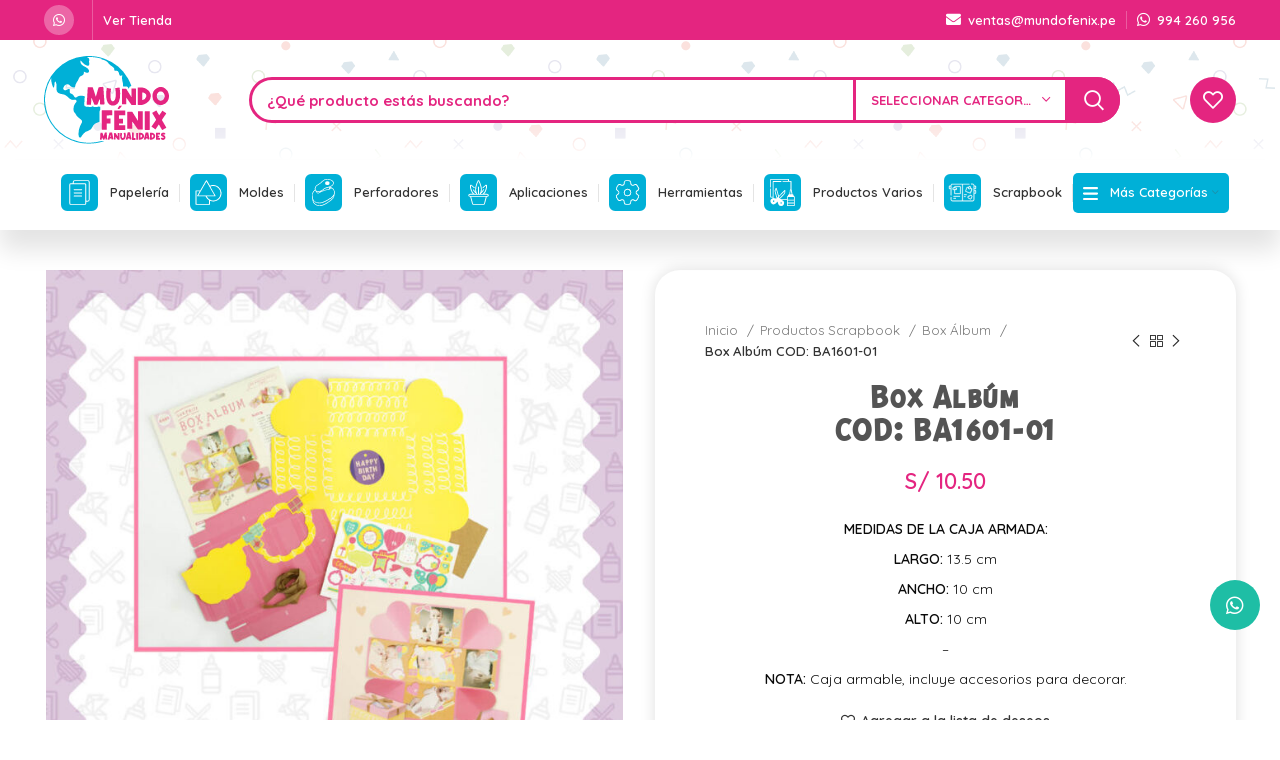

--- FILE ---
content_type: text/html; charset=UTF-8
request_url: https://mundofenix.pe/producto/box-album-cod-ba1601-01/
body_size: 28133
content:
<!DOCTYPE html>
<html lang="es">
<head>
	<meta charset="UTF-8">
	<link rel="profile" href="http://gmpg.org/xfn/11">
	<link rel="pingback" href="https://mundofenix.pe/xmlrpc.php">

			<script>window.MSInputMethodContext && document.documentMode && document.write('<script src="https://mundofenix.pe/wp-content/themes/woodmart/js/libs/ie11CustomProperties.min.js"><\/script>');</script>
		<title>Box Albúm | COD: BA1601-01 - Mundo Fénix</title>
<meta name="description" content="MEDIDAS DE LA CAJA ARMADA: LARGO: 13.5 cm ANCHO: 10 cm ALTO: 10 cm - NOTA: Caja armable, incluye accesorios para decorar.">
<meta name="robots" content="index, follow, max-snippet:-1, max-image-preview:large, max-video-preview:-1">
<link rel="canonical" href="https://mundofenix.pe/producto/box-album-cod-ba1601-01/">
<meta property="og:url" content="https://mundofenix.pe/producto/box-album-cod-ba1601-01/">
<meta property="og:site_name" content="Mundo Fénix">
<meta property="og:locale" content="es_ES">
<meta property="og:type" content="product">
<meta property="article:author" content="">
<meta property="article:publisher" content="">
<meta property="og:title" content="Box Albúm | COD: BA1601-01 - Mundo Fénix">
<meta property="og:description" content="MEDIDAS DE LA CAJA ARMADA: LARGO: 13.5 cm ANCHO: 10 cm ALTO: 10 cm - NOTA: Caja armable, incluye accesorios para decorar.">
<meta property="og:image" content="https://mundofenix.pe/wp-content/uploads/2022/09/balbum01.jpg">
<meta property="og:image:secure_url" content="https://mundofenix.pe/wp-content/uploads/2022/09/balbum01.jpg">
<meta property="og:image:width" content="1000">
<meta property="og:image:height" content="1000">
<meta property="fb:pages" content="">
<meta property="fb:admins" content="">
<meta property="fb:app_id" content="">
<meta name="twitter:card" content="summary">
<meta name="twitter:site" content="">
<meta name="twitter:creator" content="">
<meta name="twitter:title" content="Box Albúm | COD: BA1601-01 - Mundo Fénix">
<meta name="twitter:description" content="MEDIDAS DE LA CAJA ARMADA: LARGO: 13.5 cm ANCHO: 10 cm ALTO: 10 cm - NOTA: Caja armable, incluye accesorios para decorar.">
<meta name="twitter:image" content="https://mundofenix.pe/wp-content/uploads/2022/09/balbum01.jpg">
<link rel='dns-prefetch' href='//fonts.googleapis.com' />
<link rel="alternate" type="application/rss+xml" title="Mundo Fénix &raquo; Feed" href="https://mundofenix.pe/feed/" />
<link rel="alternate" type="application/rss+xml" title="Mundo Fénix &raquo; Feed de los comentarios" href="https://mundofenix.pe/comments/feed/" />
<link rel="alternate" type="application/rss+xml" title="Mundo Fénix &raquo; Comentario Box Albúm  COD: BA1601-01 del feed" href="https://mundofenix.pe/producto/box-album-cod-ba1601-01/feed/" />
<link rel="alternate" title="oEmbed (JSON)" type="application/json+oembed" href="https://mundofenix.pe/wp-json/oembed/1.0/embed?url=https%3A%2F%2Fmundofenix.pe%2Fproducto%2Fbox-album-cod-ba1601-01%2F" />
<link rel="alternate" title="oEmbed (XML)" type="text/xml+oembed" href="https://mundofenix.pe/wp-json/oembed/1.0/embed?url=https%3A%2F%2Fmundofenix.pe%2Fproducto%2Fbox-album-cod-ba1601-01%2F&#038;format=xml" />
<style id='wp-img-auto-sizes-contain-inline-css' type='text/css'>
img:is([sizes=auto i],[sizes^="auto," i]){contain-intrinsic-size:3000px 1500px}
/*# sourceURL=wp-img-auto-sizes-contain-inline-css */
</style>
<link rel='stylesheet' id='wp-block-library-css' href='https://mundofenix.pe/wp-includes/css/dist/block-library/style.min.css?ver=6.9' type='text/css' media='all' />
<link rel='stylesheet' id='wc-blocks-style-css' href='https://mundofenix.pe/wp-content/plugins/woocommerce/assets/client/blocks/wc-blocks.css?ver=wc-9.7.2' type='text/css' media='all' />
<style id='global-styles-inline-css' type='text/css'>
:root{--wp--preset--aspect-ratio--square: 1;--wp--preset--aspect-ratio--4-3: 4/3;--wp--preset--aspect-ratio--3-4: 3/4;--wp--preset--aspect-ratio--3-2: 3/2;--wp--preset--aspect-ratio--2-3: 2/3;--wp--preset--aspect-ratio--16-9: 16/9;--wp--preset--aspect-ratio--9-16: 9/16;--wp--preset--color--black: #000000;--wp--preset--color--cyan-bluish-gray: #abb8c3;--wp--preset--color--white: #ffffff;--wp--preset--color--pale-pink: #f78da7;--wp--preset--color--vivid-red: #cf2e2e;--wp--preset--color--luminous-vivid-orange: #ff6900;--wp--preset--color--luminous-vivid-amber: #fcb900;--wp--preset--color--light-green-cyan: #7bdcb5;--wp--preset--color--vivid-green-cyan: #00d084;--wp--preset--color--pale-cyan-blue: #8ed1fc;--wp--preset--color--vivid-cyan-blue: #0693e3;--wp--preset--color--vivid-purple: #9b51e0;--wp--preset--gradient--vivid-cyan-blue-to-vivid-purple: linear-gradient(135deg,rgb(6,147,227) 0%,rgb(155,81,224) 100%);--wp--preset--gradient--light-green-cyan-to-vivid-green-cyan: linear-gradient(135deg,rgb(122,220,180) 0%,rgb(0,208,130) 100%);--wp--preset--gradient--luminous-vivid-amber-to-luminous-vivid-orange: linear-gradient(135deg,rgb(252,185,0) 0%,rgb(255,105,0) 100%);--wp--preset--gradient--luminous-vivid-orange-to-vivid-red: linear-gradient(135deg,rgb(255,105,0) 0%,rgb(207,46,46) 100%);--wp--preset--gradient--very-light-gray-to-cyan-bluish-gray: linear-gradient(135deg,rgb(238,238,238) 0%,rgb(169,184,195) 100%);--wp--preset--gradient--cool-to-warm-spectrum: linear-gradient(135deg,rgb(74,234,220) 0%,rgb(151,120,209) 20%,rgb(207,42,186) 40%,rgb(238,44,130) 60%,rgb(251,105,98) 80%,rgb(254,248,76) 100%);--wp--preset--gradient--blush-light-purple: linear-gradient(135deg,rgb(255,206,236) 0%,rgb(152,150,240) 100%);--wp--preset--gradient--blush-bordeaux: linear-gradient(135deg,rgb(254,205,165) 0%,rgb(254,45,45) 50%,rgb(107,0,62) 100%);--wp--preset--gradient--luminous-dusk: linear-gradient(135deg,rgb(255,203,112) 0%,rgb(199,81,192) 50%,rgb(65,88,208) 100%);--wp--preset--gradient--pale-ocean: linear-gradient(135deg,rgb(255,245,203) 0%,rgb(182,227,212) 50%,rgb(51,167,181) 100%);--wp--preset--gradient--electric-grass: linear-gradient(135deg,rgb(202,248,128) 0%,rgb(113,206,126) 100%);--wp--preset--gradient--midnight: linear-gradient(135deg,rgb(2,3,129) 0%,rgb(40,116,252) 100%);--wp--preset--font-size--small: 13px;--wp--preset--font-size--medium: 20px;--wp--preset--font-size--large: 36px;--wp--preset--font-size--x-large: 42px;--wp--preset--font-family--inter: "Inter", sans-serif;--wp--preset--font-family--cardo: Cardo;--wp--preset--spacing--20: 0.44rem;--wp--preset--spacing--30: 0.67rem;--wp--preset--spacing--40: 1rem;--wp--preset--spacing--50: 1.5rem;--wp--preset--spacing--60: 2.25rem;--wp--preset--spacing--70: 3.38rem;--wp--preset--spacing--80: 5.06rem;--wp--preset--shadow--natural: 6px 6px 9px rgba(0, 0, 0, 0.2);--wp--preset--shadow--deep: 12px 12px 50px rgba(0, 0, 0, 0.4);--wp--preset--shadow--sharp: 6px 6px 0px rgba(0, 0, 0, 0.2);--wp--preset--shadow--outlined: 6px 6px 0px -3px rgb(255, 255, 255), 6px 6px rgb(0, 0, 0);--wp--preset--shadow--crisp: 6px 6px 0px rgb(0, 0, 0);}:where(.is-layout-flex){gap: 0.5em;}:where(.is-layout-grid){gap: 0.5em;}body .is-layout-flex{display: flex;}.is-layout-flex{flex-wrap: wrap;align-items: center;}.is-layout-flex > :is(*, div){margin: 0;}body .is-layout-grid{display: grid;}.is-layout-grid > :is(*, div){margin: 0;}:where(.wp-block-columns.is-layout-flex){gap: 2em;}:where(.wp-block-columns.is-layout-grid){gap: 2em;}:where(.wp-block-post-template.is-layout-flex){gap: 1.25em;}:where(.wp-block-post-template.is-layout-grid){gap: 1.25em;}.has-black-color{color: var(--wp--preset--color--black) !important;}.has-cyan-bluish-gray-color{color: var(--wp--preset--color--cyan-bluish-gray) !important;}.has-white-color{color: var(--wp--preset--color--white) !important;}.has-pale-pink-color{color: var(--wp--preset--color--pale-pink) !important;}.has-vivid-red-color{color: var(--wp--preset--color--vivid-red) !important;}.has-luminous-vivid-orange-color{color: var(--wp--preset--color--luminous-vivid-orange) !important;}.has-luminous-vivid-amber-color{color: var(--wp--preset--color--luminous-vivid-amber) !important;}.has-light-green-cyan-color{color: var(--wp--preset--color--light-green-cyan) !important;}.has-vivid-green-cyan-color{color: var(--wp--preset--color--vivid-green-cyan) !important;}.has-pale-cyan-blue-color{color: var(--wp--preset--color--pale-cyan-blue) !important;}.has-vivid-cyan-blue-color{color: var(--wp--preset--color--vivid-cyan-blue) !important;}.has-vivid-purple-color{color: var(--wp--preset--color--vivid-purple) !important;}.has-black-background-color{background-color: var(--wp--preset--color--black) !important;}.has-cyan-bluish-gray-background-color{background-color: var(--wp--preset--color--cyan-bluish-gray) !important;}.has-white-background-color{background-color: var(--wp--preset--color--white) !important;}.has-pale-pink-background-color{background-color: var(--wp--preset--color--pale-pink) !important;}.has-vivid-red-background-color{background-color: var(--wp--preset--color--vivid-red) !important;}.has-luminous-vivid-orange-background-color{background-color: var(--wp--preset--color--luminous-vivid-orange) !important;}.has-luminous-vivid-amber-background-color{background-color: var(--wp--preset--color--luminous-vivid-amber) !important;}.has-light-green-cyan-background-color{background-color: var(--wp--preset--color--light-green-cyan) !important;}.has-vivid-green-cyan-background-color{background-color: var(--wp--preset--color--vivid-green-cyan) !important;}.has-pale-cyan-blue-background-color{background-color: var(--wp--preset--color--pale-cyan-blue) !important;}.has-vivid-cyan-blue-background-color{background-color: var(--wp--preset--color--vivid-cyan-blue) !important;}.has-vivid-purple-background-color{background-color: var(--wp--preset--color--vivid-purple) !important;}.has-black-border-color{border-color: var(--wp--preset--color--black) !important;}.has-cyan-bluish-gray-border-color{border-color: var(--wp--preset--color--cyan-bluish-gray) !important;}.has-white-border-color{border-color: var(--wp--preset--color--white) !important;}.has-pale-pink-border-color{border-color: var(--wp--preset--color--pale-pink) !important;}.has-vivid-red-border-color{border-color: var(--wp--preset--color--vivid-red) !important;}.has-luminous-vivid-orange-border-color{border-color: var(--wp--preset--color--luminous-vivid-orange) !important;}.has-luminous-vivid-amber-border-color{border-color: var(--wp--preset--color--luminous-vivid-amber) !important;}.has-light-green-cyan-border-color{border-color: var(--wp--preset--color--light-green-cyan) !important;}.has-vivid-green-cyan-border-color{border-color: var(--wp--preset--color--vivid-green-cyan) !important;}.has-pale-cyan-blue-border-color{border-color: var(--wp--preset--color--pale-cyan-blue) !important;}.has-vivid-cyan-blue-border-color{border-color: var(--wp--preset--color--vivid-cyan-blue) !important;}.has-vivid-purple-border-color{border-color: var(--wp--preset--color--vivid-purple) !important;}.has-vivid-cyan-blue-to-vivid-purple-gradient-background{background: var(--wp--preset--gradient--vivid-cyan-blue-to-vivid-purple) !important;}.has-light-green-cyan-to-vivid-green-cyan-gradient-background{background: var(--wp--preset--gradient--light-green-cyan-to-vivid-green-cyan) !important;}.has-luminous-vivid-amber-to-luminous-vivid-orange-gradient-background{background: var(--wp--preset--gradient--luminous-vivid-amber-to-luminous-vivid-orange) !important;}.has-luminous-vivid-orange-to-vivid-red-gradient-background{background: var(--wp--preset--gradient--luminous-vivid-orange-to-vivid-red) !important;}.has-very-light-gray-to-cyan-bluish-gray-gradient-background{background: var(--wp--preset--gradient--very-light-gray-to-cyan-bluish-gray) !important;}.has-cool-to-warm-spectrum-gradient-background{background: var(--wp--preset--gradient--cool-to-warm-spectrum) !important;}.has-blush-light-purple-gradient-background{background: var(--wp--preset--gradient--blush-light-purple) !important;}.has-blush-bordeaux-gradient-background{background: var(--wp--preset--gradient--blush-bordeaux) !important;}.has-luminous-dusk-gradient-background{background: var(--wp--preset--gradient--luminous-dusk) !important;}.has-pale-ocean-gradient-background{background: var(--wp--preset--gradient--pale-ocean) !important;}.has-electric-grass-gradient-background{background: var(--wp--preset--gradient--electric-grass) !important;}.has-midnight-gradient-background{background: var(--wp--preset--gradient--midnight) !important;}.has-small-font-size{font-size: var(--wp--preset--font-size--small) !important;}.has-medium-font-size{font-size: var(--wp--preset--font-size--medium) !important;}.has-large-font-size{font-size: var(--wp--preset--font-size--large) !important;}.has-x-large-font-size{font-size: var(--wp--preset--font-size--x-large) !important;}
/*# sourceURL=global-styles-inline-css */
</style>

<style id='classic-theme-styles-inline-css' type='text/css'>
/*! This file is auto-generated */
.wp-block-button__link{color:#fff;background-color:#32373c;border-radius:9999px;box-shadow:none;text-decoration:none;padding:calc(.667em + 2px) calc(1.333em + 2px);font-size:1.125em}.wp-block-file__button{background:#32373c;color:#fff;text-decoration:none}
/*# sourceURL=/wp-includes/css/classic-themes.min.css */
</style>
<style id='woocommerce-inline-inline-css' type='text/css'>
.woocommerce form .form-row .required { visibility: visible; }
/*# sourceURL=woocommerce-inline-inline-css */
</style>
<link rel='stylesheet' id='brands-styles-css' href='https://mundofenix.pe/wp-content/plugins/woocommerce/assets/css/brands.css?ver=9.7.2' type='text/css' media='all' />
<link rel='stylesheet' id='elementor-icons-css' href='https://mundofenix.pe/wp-content/plugins/elementor/assets/lib/eicons/css/elementor-icons.min.css?ver=5.25.0' type='text/css' media='all' />
<link rel='stylesheet' id='elementor-frontend-css' href='https://mundofenix.pe/wp-content/plugins/elementor/assets/css/frontend-lite.min.css?ver=3.18.3' type='text/css' media='all' />
<link rel='stylesheet' id='swiper-css' href='https://mundofenix.pe/wp-content/plugins/elementor/assets/lib/swiper/css/swiper.min.css?ver=5.3.6' type='text/css' media='all' />
<link rel='stylesheet' id='elementor-post-5-css' href='https://mundofenix.pe/wp-content/uploads/elementor/css/post-5.css?ver=1704682015' type='text/css' media='all' />
<link rel='stylesheet' id='elementor-icons-shared-0-css' href='https://mundofenix.pe/wp-content/plugins/elementor/assets/lib/font-awesome/css/fontawesome.min.css?ver=5.15.3' type='text/css' media='all' />
<link rel='stylesheet' id='elementor-icons-fa-solid-css' href='https://mundofenix.pe/wp-content/plugins/elementor/assets/lib/font-awesome/css/solid.min.css?ver=5.15.3' type='text/css' media='all' />
<link rel='stylesheet' id='elementor-icons-fa-brands-css' href='https://mundofenix.pe/wp-content/plugins/elementor/assets/lib/font-awesome/css/brands.min.css?ver=5.15.3' type='text/css' media='all' />
<link rel='stylesheet' id='elementor-icons-fa-regular-css' href='https://mundofenix.pe/wp-content/plugins/elementor/assets/lib/font-awesome/css/regular.min.css?ver=5.15.3' type='text/css' media='all' />
<link rel='stylesheet' id='bootstrap-css' href='https://mundofenix.pe/wp-content/themes/woodmart/css/bootstrap-light.min.css?ver=6.3.3' type='text/css' media='all' />
<link rel='stylesheet' id='woodmart-style-css' href='https://mundofenix.pe/wp-content/themes/woodmart/css/parts/base.min.css?ver=6.3.3' type='text/css' media='all' />
<link rel='stylesheet' id='wd-widget-recent-post-comments-css' href='https://mundofenix.pe/wp-content/themes/woodmart/css/parts/widget-recent-post-comments.min.css?ver=6.3.3' type='text/css' media='all' />
<link rel='stylesheet' id='wd-widget-wd-recent-posts-css' href='https://mundofenix.pe/wp-content/themes/woodmart/css/parts/widget-wd-recent-posts.min.css?ver=6.3.3' type='text/css' media='all' />
<link rel='stylesheet' id='wd-widget-nav-css' href='https://mundofenix.pe/wp-content/themes/woodmart/css/parts/widget-nav.min.css?ver=6.3.3' type='text/css' media='all' />
<link rel='stylesheet' id='wd-widget-wd-layered-nav-css' href='https://mundofenix.pe/wp-content/themes/woodmart/css/parts/woo-widget-wd-layered-nav.min.css?ver=6.3.3' type='text/css' media='all' />
<link rel='stylesheet' id='wd-widget-product-cat-css' href='https://mundofenix.pe/wp-content/themes/woodmart/css/parts/woo-widget-product-cat.min.css?ver=6.3.3' type='text/css' media='all' />
<link rel='stylesheet' id='wd-widget-product-list-css' href='https://mundofenix.pe/wp-content/themes/woodmart/css/parts/woo-widget-product-list.min.css?ver=6.3.3' type='text/css' media='all' />
<link rel='stylesheet' id='wd-widget-slider-price-filter-css' href='https://mundofenix.pe/wp-content/themes/woodmart/css/parts/woo-widget-slider-price-filter.min.css?ver=6.3.3' type='text/css' media='all' />
<link rel='stylesheet' id='wd-footer-widget-collapse-css' href='https://mundofenix.pe/wp-content/themes/woodmart/css/parts/footer-widget-collapse.min.css?ver=6.3.3' type='text/css' media='all' />
<link rel='stylesheet' id='wd-wp-gutenberg-css' href='https://mundofenix.pe/wp-content/themes/woodmart/css/parts/wp-gutenberg.min.css?ver=6.3.3' type='text/css' media='all' />
<link rel='stylesheet' id='wd-wpcf7-css' href='https://mundofenix.pe/wp-content/themes/woodmart/css/parts/int-wpcf7.min.css?ver=6.3.3' type='text/css' media='all' />
<link rel='stylesheet' id='wd-revolution-slider-css' href='https://mundofenix.pe/wp-content/themes/woodmart/css/parts/int-rev-slider.min.css?ver=6.3.3' type='text/css' media='all' />
<link rel='stylesheet' id='wd-base-deprecated-css' href='https://mundofenix.pe/wp-content/themes/woodmart/css/parts/base-deprecated.min.css?ver=6.3.3' type='text/css' media='all' />
<link rel='stylesheet' id='wd-elementor-base-css' href='https://mundofenix.pe/wp-content/themes/woodmart/css/parts/int-elem-base.min.css?ver=6.3.3' type='text/css' media='all' />
<link rel='stylesheet' id='wd-woocommerce-base-css' href='https://mundofenix.pe/wp-content/themes/woodmart/css/parts/woocommerce-base.min.css?ver=6.3.3' type='text/css' media='all' />
<link rel='stylesheet' id='wd-mod-star-rating-css' href='https://mundofenix.pe/wp-content/themes/woodmart/css/parts/mod-star-rating.min.css?ver=6.3.3' type='text/css' media='all' />
<link rel='stylesheet' id='wd-woo-el-track-order-css' href='https://mundofenix.pe/wp-content/themes/woodmart/css/parts/woo-el-track-order.min.css?ver=6.3.3' type='text/css' media='all' />
<link rel='stylesheet' id='wd-woo-gutenberg-css' href='https://mundofenix.pe/wp-content/themes/woodmart/css/parts/woo-gutenberg.min.css?ver=6.3.3' type='text/css' media='all' />
<link rel='stylesheet' id='wd-woo-mod-quantity-css' href='https://mundofenix.pe/wp-content/themes/woodmart/css/parts/woo-mod-quantity.min.css?ver=6.3.3' type='text/css' media='all' />
<link rel='stylesheet' id='wd-woo-single-prod-el-base-css' href='https://mundofenix.pe/wp-content/themes/woodmart/css/parts/woo-single-prod-el-base.min.css?ver=6.3.3' type='text/css' media='all' />
<link rel='stylesheet' id='wd-woo-mod-stock-status-css' href='https://mundofenix.pe/wp-content/themes/woodmart/css/parts/woo-mod-stock-status.min.css?ver=6.3.3' type='text/css' media='all' />
<link rel='stylesheet' id='wd-woo-mod-shop-attributes-css' href='https://mundofenix.pe/wp-content/themes/woodmart/css/parts/woo-mod-shop-attributes.min.css?ver=6.3.3' type='text/css' media='all' />
<link rel='stylesheet' id='child-style-css' href='https://mundofenix.pe/wp-content/themes/woodmart-child/style.css?ver=6.3.3' type='text/css' media='all' />
<link rel='stylesheet' id='wd-header-base-css' href='https://mundofenix.pe/wp-content/themes/woodmart/css/parts/header-base.min.css?ver=6.3.3' type='text/css' media='all' />
<link rel='stylesheet' id='wd-mod-tools-css' href='https://mundofenix.pe/wp-content/themes/woodmart/css/parts/mod-tools.min.css?ver=6.3.3' type='text/css' media='all' />
<link rel='stylesheet' id='wd-header-elements-base-css' href='https://mundofenix.pe/wp-content/themes/woodmart/css/parts/header-el-base.min.css?ver=6.3.3' type='text/css' media='all' />
<link rel='stylesheet' id='wd-social-icons-css' href='https://mundofenix.pe/wp-content/themes/woodmart/css/parts/el-social-icons.min.css?ver=6.3.3' type='text/css' media='all' />
<link rel='stylesheet' id='wd-header-search-css' href='https://mundofenix.pe/wp-content/themes/woodmart/css/parts/header-el-search.min.css?ver=6.3.3' type='text/css' media='all' />
<link rel='stylesheet' id='wd-header-search-form-css' href='https://mundofenix.pe/wp-content/themes/woodmart/css/parts/header-el-search-form.min.css?ver=6.3.3' type='text/css' media='all' />
<link rel='stylesheet' id='wd-wd-search-results-css' href='https://mundofenix.pe/wp-content/themes/woodmart/css/parts/wd-search-results.min.css?ver=6.3.3' type='text/css' media='all' />
<link rel='stylesheet' id='wd-wd-search-form-css' href='https://mundofenix.pe/wp-content/themes/woodmart/css/parts/wd-search-form.min.css?ver=6.3.3' type='text/css' media='all' />
<link rel='stylesheet' id='wd-wd-search-cat-css' href='https://mundofenix.pe/wp-content/themes/woodmart/css/parts/wd-search-cat.min.css?ver=6.3.3' type='text/css' media='all' />
<link rel='stylesheet' id='wd-page-title-css' href='https://mundofenix.pe/wp-content/themes/woodmart/css/parts/page-title.min.css?ver=6.3.3' type='text/css' media='all' />
<link rel='stylesheet' id='wd-woo-single-prod-design-centered-css' href='https://mundofenix.pe/wp-content/themes/woodmart/css/parts/woo-single-prod-design-centered.min.css?ver=6.3.3' type='text/css' media='all' />
<link rel='stylesheet' id='wd-woo-single-prod-predefined-css' href='https://mundofenix.pe/wp-content/themes/woodmart/css/parts/woo-single-prod-predefined.min.css?ver=6.3.3' type='text/css' media='all' />
<link rel='stylesheet' id='wd-woo-single-prod-and-quick-view-predefined-css' href='https://mundofenix.pe/wp-content/themes/woodmart/css/parts/woo-single-prod-and-quick-view-predefined.min.css?ver=6.3.3' type='text/css' media='all' />
<link rel='stylesheet' id='wd-woo-single-prod-el-tabs-predefined-css' href='https://mundofenix.pe/wp-content/themes/woodmart/css/parts/woo-single-prod-el-tabs-predefined.min.css?ver=6.3.3' type='text/css' media='all' />
<link rel='stylesheet' id='wd-woo-single-prod-opt-base-css' href='https://mundofenix.pe/wp-content/themes/woodmart/css/parts/woo-single-prod-opt-base.min.css?ver=6.3.3' type='text/css' media='all' />
<link rel='stylesheet' id='wd-woo-single-prod-el-gallery-css' href='https://mundofenix.pe/wp-content/themes/woodmart/css/parts/woo-single-prod-el-gallery.min.css?ver=6.3.3' type='text/css' media='all' />
<link rel='stylesheet' id='wd-owl-carousel-css' href='https://mundofenix.pe/wp-content/themes/woodmart/css/parts/lib-owl-carousel.min.css?ver=6.3.3' type='text/css' media='all' />
<link rel='stylesheet' id='wd-photoswipe-css' href='https://mundofenix.pe/wp-content/themes/woodmart/css/parts/lib-photoswipe.min.css?ver=6.3.3' type='text/css' media='all' />
<link rel='stylesheet' id='wd-woo-single-prod-el-navigation-css' href='https://mundofenix.pe/wp-content/themes/woodmart/css/parts/woo-single-prod-el-navigation.min.css?ver=6.3.3' type='text/css' media='all' />
<link rel='stylesheet' id='wd-tabs-css' href='https://mundofenix.pe/wp-content/themes/woodmart/css/parts/el-tabs.min.css?ver=6.3.3' type='text/css' media='all' />
<link rel='stylesheet' id='wd-woo-single-prod-el-tabs-opt-layout-tabs-css' href='https://mundofenix.pe/wp-content/themes/woodmart/css/parts/woo-single-prod-el-tabs-opt-layout-tabs.min.css?ver=6.3.3' type='text/css' media='all' />
<link rel='stylesheet' id='wd-accordion-css' href='https://mundofenix.pe/wp-content/themes/woodmart/css/parts/el-accordion.min.css?ver=6.3.3' type='text/css' media='all' />
<link rel='stylesheet' id='wd-woo-single-prod-el-reviews-css' href='https://mundofenix.pe/wp-content/themes/woodmart/css/parts/woo-single-prod-el-reviews.min.css?ver=6.3.3' type='text/css' media='all' />
<link rel='stylesheet' id='wd-mod-comments-css' href='https://mundofenix.pe/wp-content/themes/woodmart/css/parts/mod-comments.min.css?ver=6.3.3' type='text/css' media='all' />
<link rel='stylesheet' id='wd-product-loop-css' href='https://mundofenix.pe/wp-content/themes/woodmart/css/parts/woo-product-loop.min.css?ver=6.3.3' type='text/css' media='all' />
<link rel='stylesheet' id='wd-product-loop-quick-css' href='https://mundofenix.pe/wp-content/themes/woodmart/css/parts/woo-product-loop-quick.min.css?ver=6.3.3' type='text/css' media='all' />
<link rel='stylesheet' id='wd-woo-opt-title-limit-css' href='https://mundofenix.pe/wp-content/themes/woodmart/css/parts/woo-opt-title-limit.min.css?ver=6.3.3' type='text/css' media='all' />
<link rel='stylesheet' id='wd-mfp-popup-css' href='https://mundofenix.pe/wp-content/themes/woodmart/css/parts/lib-magnific-popup.min.css?ver=6.3.3' type='text/css' media='all' />
<link rel='stylesheet' id='wd-footer-base-css' href='https://mundofenix.pe/wp-content/themes/woodmart/css/parts/footer-base.min.css?ver=6.3.3' type='text/css' media='all' />
<link rel='stylesheet' id='wd-int-el-animations-css' href='https://mundofenix.pe/wp-content/themes/woodmart/css/parts/int-elem-el-animations.min.css?ver=6.3.3' type='text/css' media='all' />
<link rel='stylesheet' id='wd-scroll-top-css' href='https://mundofenix.pe/wp-content/themes/woodmart/css/parts/opt-scrolltotop.min.css?ver=6.3.3' type='text/css' media='all' />
<link rel='stylesheet' id='wd-sticky-social-buttons-css' href='https://mundofenix.pe/wp-content/themes/woodmart/css/parts/opt-sticky-social.min.css?ver=6.3.3' type='text/css' media='all' />
<link rel='stylesheet' id='wd-bottom-toolbar-css' href='https://mundofenix.pe/wp-content/themes/woodmart/css/parts/opt-bottom-toolbar.min.css?ver=6.3.3' type='text/css' media='all' />
<link rel='stylesheet' id='wd-header-my-account-css' href='https://mundofenix.pe/wp-content/themes/woodmart/css/parts/header-el-my-account.min.css?ver=6.3.3' type='text/css' media='all' />
<link rel='stylesheet' id='xts-style-header_280425-css' href='https://mundofenix.pe/wp-content/uploads/2025/09/xts-header_280425-1759277604.css?ver=6.3.3' type='text/css' media='all' />
<link rel='stylesheet' id='xts-style-theme_settings_default-css' href='https://mundofenix.pe/wp-content/uploads/2025/09/xts-theme_settings_default-1759277568.css?ver=6.3.3' type='text/css' media='all' />
<link rel='stylesheet' id='xts-google-fonts-css' href='https://fonts.googleapis.com/css?family=Quicksand%3A400%2C600%2C700%7CPoppins%3A400%2C600&#038;ver=6.3.3' type='text/css' media='all' />
<link rel='stylesheet' id='google-fonts-1-css' href='https://fonts.googleapis.com/css?family=Roboto%3A100%2C100italic%2C200%2C200italic%2C300%2C300italic%2C400%2C400italic%2C500%2C500italic%2C600%2C600italic%2C700%2C700italic%2C800%2C800italic%2C900%2C900italic%7CRoboto+Slab%3A100%2C100italic%2C200%2C200italic%2C300%2C300italic%2C400%2C400italic%2C500%2C500italic%2C600%2C600italic%2C700%2C700italic%2C800%2C800italic%2C900%2C900italic&#038;display=auto&#038;ver=6.9' type='text/css' media='all' />
<link rel="preconnect" href="https://fonts.gstatic.com/" crossorigin><script type="text/javascript" src="https://mundofenix.pe/wp-includes/js/jquery/jquery.min.js?ver=3.7.1" id="jquery-core-js"></script>
<script type="text/javascript" src="https://mundofenix.pe/wp-includes/js/jquery/jquery-migrate.min.js?ver=3.4.1" id="jquery-migrate-js"></script>
<script type="text/javascript" id="print-invoices-packing-slip-labels-for-woocommerce_public-js-extra">
/* <![CDATA[ */
var wf_pklist_params_public = {"show_document_preview":"No","document_access_type":"logged_in","is_user_logged_in":"","msgs":{"invoice_number_prompt_free_order":"\"Generar factura para pedidos gratuitos\" est\u00e1 inhabilitado en Configuraci\u00f3n de factura\u003E Avanzado. Est\u00e1 intentando generar una factura para este pedido gratuito. \u00bfContinuar?","creditnote_number_prompt":"Parece que el reembolso en este pedido a\u00fan no tiene un n\u00famero de cr\u00e9dito. \u00bfQuieres generar uno manualmente?","invoice_number_prompt_no_from_addr":"Complete la `direcci\u00f3n de origen` en la configuraci\u00f3n general del complemento.","invoice_title_prompt":"Factura","invoice_number_prompt":"el n\u00famero a\u00fan no ha sido generado. \u00bfQuieres generar uno manualmente?","pop_dont_show_again":false,"request_error":"Request error.","error_loading_data":"Error loading data.","min_value_error":"minimum value should be","generating_document_text":"Generating document...","new_tab_open_error":"Failed to open new tab. Please check your browser settings."}};
//# sourceURL=print-invoices-packing-slip-labels-for-woocommerce_public-js-extra
/* ]]> */
</script>
<script type="text/javascript" src="https://mundofenix.pe/wp-content/plugins/print-invoices-packing-slip-labels-for-woocommerce/public/js/wf-woocommerce-packing-list-public.js?ver=4.7.4" id="print-invoices-packing-slip-labels-for-woocommerce_public-js"></script>
<script type="text/javascript" src="https://mundofenix.pe/wp-content/plugins/woocommerce/assets/js/jquery-blockui/jquery.blockUI.min.js?ver=2.7.0-wc.9.7.2" id="jquery-blockui-js" defer="defer" data-wp-strategy="defer"></script>
<script type="text/javascript" id="wc-add-to-cart-js-extra">
/* <![CDATA[ */
var wc_add_to_cart_params = {"ajax_url":"/wp-admin/admin-ajax.php","wc_ajax_url":"/?wc-ajax=%%endpoint%%","i18n_view_cart":"Ver carrito","cart_url":"https://mundofenix.pe/carrito/","is_cart":"","cart_redirect_after_add":"no"};
//# sourceURL=wc-add-to-cart-js-extra
/* ]]> */
</script>
<script type="text/javascript" src="https://mundofenix.pe/wp-content/plugins/woocommerce/assets/js/frontend/add-to-cart.min.js?ver=9.7.2" id="wc-add-to-cart-js" defer="defer" data-wp-strategy="defer"></script>
<script type="text/javascript" src="https://mundofenix.pe/wp-content/plugins/woocommerce/assets/js/zoom/jquery.zoom.min.js?ver=1.7.21-wc.9.7.2" id="zoom-js" defer="defer" data-wp-strategy="defer"></script>
<script type="text/javascript" id="wc-single-product-js-extra">
/* <![CDATA[ */
var wc_single_product_params = {"i18n_required_rating_text":"Por favor elige una puntuaci\u00f3n","i18n_rating_options":["1 de 5 estrellas","2 de 5 estrellas","3 de 5 estrellas","4 de 5 estrellas","5 de 5 estrellas"],"i18n_product_gallery_trigger_text":"Ver galer\u00eda de im\u00e1genes a pantalla completa","review_rating_required":"yes","flexslider":{"rtl":false,"animation":"slide","smoothHeight":true,"directionNav":false,"controlNav":"thumbnails","slideshow":false,"animationSpeed":500,"animationLoop":false,"allowOneSlide":false},"zoom_enabled":"","zoom_options":[],"photoswipe_enabled":"","photoswipe_options":{"shareEl":false,"closeOnScroll":false,"history":false,"hideAnimationDuration":0,"showAnimationDuration":0},"flexslider_enabled":""};
//# sourceURL=wc-single-product-js-extra
/* ]]> */
</script>
<script type="text/javascript" src="https://mundofenix.pe/wp-content/plugins/woocommerce/assets/js/frontend/single-product.min.js?ver=9.7.2" id="wc-single-product-js" defer="defer" data-wp-strategy="defer"></script>
<script type="text/javascript" src="https://mundofenix.pe/wp-content/plugins/woocommerce/assets/js/js-cookie/js.cookie.min.js?ver=2.1.4-wc.9.7.2" id="js-cookie-js" defer="defer" data-wp-strategy="defer"></script>
<script type="text/javascript" id="woocommerce-js-extra">
/* <![CDATA[ */
var woocommerce_params = {"ajax_url":"/wp-admin/admin-ajax.php","wc_ajax_url":"/?wc-ajax=%%endpoint%%","i18n_password_show":"Mostrar contrase\u00f1a","i18n_password_hide":"Ocultar contrase\u00f1a"};
//# sourceURL=woocommerce-js-extra
/* ]]> */
</script>
<script type="text/javascript" src="https://mundofenix.pe/wp-content/plugins/woocommerce/assets/js/frontend/woocommerce.min.js?ver=9.7.2" id="woocommerce-js" defer="defer" data-wp-strategy="defer"></script>
<script type="text/javascript" src="https://mundofenix.pe/wp-content/themes/woodmart/js/libs/device.min.js?ver=6.3.3" id="wd-device-library-js"></script>
<link rel="https://api.w.org/" href="https://mundofenix.pe/wp-json/" /><link rel="alternate" title="JSON" type="application/json" href="https://mundofenix.pe/wp-json/wp/v2/product/17715" /><link rel="EditURI" type="application/rsd+xml" title="RSD" href="https://mundofenix.pe/xmlrpc.php?rsd" />
<meta name="generator" content="WordPress 6.9" />
<meta name="generator" content="WooCommerce 9.7.2" />
<link rel='shortlink' href='https://mundofenix.pe/?p=17715' />
<!-- Google tag (gtag.js) -->
<script async src="https://www.googletagmanager.com/gtag/js?id=G-REGSZ3PKTE"></script>
<script>
  window.dataLayer = window.dataLayer || [];
  function gtag(){dataLayer.push(arguments);}
  gtag('js', new Date());

  gtag('config', 'G-REGSZ3PKTE');
</script>
<style>
.wfte_product_image_thumb {
    min-width: 200px !important;
    min-height: 200px !important;
    border-radius: 0px !important;
}
</style>
					<meta name="viewport" content="width=device-width, initial-scale=1.0, maximum-scale=1.0, user-scalable=no">
										<noscript><style>.woocommerce-product-gallery{ opacity: 1 !important; }</style></noscript>
	<meta name="generator" content="Elementor 3.18.3; features: e_dom_optimization, e_optimized_assets_loading, e_optimized_css_loading, additional_custom_breakpoints, block_editor_assets_optimize, e_image_loading_optimization; settings: css_print_method-external, google_font-enabled, font_display-auto">
<style type="text/css">.recentcomments a{display:inline !important;padding:0 !important;margin:0 !important;}</style><meta name="generator" content="Powered by Slider Revolution 6.7.18 - responsive, Mobile-Friendly Slider Plugin for WordPress with comfortable drag and drop interface." />
<style class='wp-fonts-local' type='text/css'>
@font-face{font-family:Inter;font-style:normal;font-weight:300 900;font-display:fallback;src:url('https://mundofenix.pe/wp-content/plugins/woocommerce/assets/fonts/Inter-VariableFont_slnt,wght.woff2') format('woff2');font-stretch:normal;}
@font-face{font-family:Cardo;font-style:normal;font-weight:400;font-display:fallback;src:url('https://mundofenix.pe/wp-content/plugins/woocommerce/assets/fonts/cardo_normal_400.woff2') format('woff2');}
</style>
<link rel="icon" href="https://mundofenix.pe/wp-content/uploads/2021/12/logo-fenix.svg" sizes="32x32" />
<link rel="icon" href="https://mundofenix.pe/wp-content/uploads/2021/12/logo-fenix.svg" sizes="192x192" />
<link rel="apple-touch-icon" href="https://mundofenix.pe/wp-content/uploads/2021/12/logo-fenix.svg" />
<meta name="msapplication-TileImage" content="https://mundofenix.pe/wp-content/uploads/2021/12/logo-fenix.svg" />
<script>function setREVStartSize(e){
			//window.requestAnimationFrame(function() {
				window.RSIW = window.RSIW===undefined ? window.innerWidth : window.RSIW;
				window.RSIH = window.RSIH===undefined ? window.innerHeight : window.RSIH;
				try {
					var pw = document.getElementById(e.c).parentNode.offsetWidth,
						newh;
					pw = pw===0 || isNaN(pw) || (e.l=="fullwidth" || e.layout=="fullwidth") ? window.RSIW : pw;
					e.tabw = e.tabw===undefined ? 0 : parseInt(e.tabw);
					e.thumbw = e.thumbw===undefined ? 0 : parseInt(e.thumbw);
					e.tabh = e.tabh===undefined ? 0 : parseInt(e.tabh);
					e.thumbh = e.thumbh===undefined ? 0 : parseInt(e.thumbh);
					e.tabhide = e.tabhide===undefined ? 0 : parseInt(e.tabhide);
					e.thumbhide = e.thumbhide===undefined ? 0 : parseInt(e.thumbhide);
					e.mh = e.mh===undefined || e.mh=="" || e.mh==="auto" ? 0 : parseInt(e.mh,0);
					if(e.layout==="fullscreen" || e.l==="fullscreen")
						newh = Math.max(e.mh,window.RSIH);
					else{
						e.gw = Array.isArray(e.gw) ? e.gw : [e.gw];
						for (var i in e.rl) if (e.gw[i]===undefined || e.gw[i]===0) e.gw[i] = e.gw[i-1];
						e.gh = e.el===undefined || e.el==="" || (Array.isArray(e.el) && e.el.length==0)? e.gh : e.el;
						e.gh = Array.isArray(e.gh) ? e.gh : [e.gh];
						for (var i in e.rl) if (e.gh[i]===undefined || e.gh[i]===0) e.gh[i] = e.gh[i-1];
											
						var nl = new Array(e.rl.length),
							ix = 0,
							sl;
						e.tabw = e.tabhide>=pw ? 0 : e.tabw;
						e.thumbw = e.thumbhide>=pw ? 0 : e.thumbw;
						e.tabh = e.tabhide>=pw ? 0 : e.tabh;
						e.thumbh = e.thumbhide>=pw ? 0 : e.thumbh;
						for (var i in e.rl) nl[i] = e.rl[i]<window.RSIW ? 0 : e.rl[i];
						sl = nl[0];
						for (var i in nl) if (sl>nl[i] && nl[i]>0) { sl = nl[i]; ix=i;}
						var m = pw>(e.gw[ix]+e.tabw+e.thumbw) ? 1 : (pw-(e.tabw+e.thumbw)) / (e.gw[ix]);
						newh =  (e.gh[ix] * m) + (e.tabh + e.thumbh);
					}
					var el = document.getElementById(e.c);
					if (el!==null && el) el.style.height = newh+"px";
					el = document.getElementById(e.c+"_wrapper");
					if (el!==null && el) {
						el.style.height = newh+"px";
						el.style.display = "block";
					}
				} catch(e){
					console.log("Failure at Presize of Slider:" + e)
				}
			//});
		  };</script>
<style>
		
		</style>
<script async src='https://www.googletagmanager.com/gtag/js?id=G-REGSZ3PKTE'></script><script>
window.dataLayer = window.dataLayer || [];
function gtag(){dataLayer.push(arguments);}gtag('js', new Date());
gtag('set', 'cookie_domain', 'auto');
gtag('set', 'cookie_flags', 'SameSite=None;Secure');

 gtag('config', 'G-REGSZ3PKTE' , {});

</script>
<link rel='stylesheet' id='e-animations-css' href='https://mundofenix.pe/wp-content/plugins/elementor/assets/lib/animations/animations.min.css?ver=3.18.3' type='text/css' media='all' />
<link rel='stylesheet' id='rs-plugin-settings-css' href='//mundofenix.pe/wp-content/plugins/revslider/sr6/assets/css/rs6.css?ver=6.7.18' type='text/css' media='all' />
<style id='rs-plugin-settings-inline-css' type='text/css'>
#rs-demo-id {}
/*# sourceURL=rs-plugin-settings-inline-css */
</style>
</head>

<body class="wp-singular product-template-default single single-product postid-17715 wp-theme-woodmart wp-child-theme-woodmart-child theme-woodmart woocommerce woocommerce-page woocommerce-no-js wrapper-full-width  woodmart-product-design-alt woodmart-product-sticky-on catalog-mode-on categories-accordion-on woodmart-archive-shop woodmart-ajax-shop-on offcanvas-sidebar-mobile offcanvas-sidebar-tablet sticky-toolbar-on elementor-default elementor-kit-5">
			<script type="text/javascript" id="wd-flicker-fix">// Flicker fix.</script>	
	
	<div class="website-wrapper">
									<header class="whb-header whb-scroll-stick whb-sticky-real">
					<div class="whb-main-header">
	
<div class="whb-row whb-top-bar whb-not-sticky-row whb-with-bg whb-without-border whb-color-light whb-flex-flex-middle">
	<div class="container">
		<div class="whb-flex-row whb-top-bar-inner">
			<div class="whb-column whb-col-left whb-visible-lg">
	
			<div class="wd-social-icons icons-design-colored-alt icons-size-small color-scheme-light social-follow social-form-circle text-left">

				
				
				
				
				
				
				
				
				
				
				
				
				
				
				
				
				
									<a rel="noopener noreferrer nofollow" href="https://wa.link/e2pbwo" target="_blank" class="whatsapp-desktop  wd-social-icon social-whatsapp" aria-label="WhatsApp social link">
						<span class="wd-icon"></span>
											</a>
					
					<a rel="noopener noreferrer nofollow" href="https://wa.link/e2pbwo" target="_blank" class="whatsapp-mobile  wd-social-icon social-whatsapp" aria-label="WhatsApp social link">
						<span class="wd-icon"></span>
											</a>
				
								
								
				
								
				
			</div>

		<div class="wd-header-divider wd-full-height "></div>
<div class="wd-header-nav wd-header-secondary-nav text-left" role="navigation">
	<ul id="menu-menu-tienda" class="menu wd-nav wd-nav-secondary wd-style-default wd-gap-s"><li id="menu-item-8874" class="menu-item menu-item-type-post_type menu-item-object-page current_page_parent menu-item-8874 item-level-0 menu-simple-dropdown wd-event-hover" ><a href="https://mundofenix.pe/tienda/" class="woodmart-nav-link"><span class="nav-link-text">Ver Tienda</span></a></li>
</ul></div><!--END MAIN-NAV-->
</div>
<div class="whb-column whb-col-center whb-visible-lg whb-empty-column">
	</div>
<div class="whb-column whb-col-right whb-visible-lg">
	
<div class="wd-header-nav wd-header-secondary-nav text-right" role="navigation">
	<ul id="menu-top-bar-derecha-mundo-fenix" class="menu wd-nav wd-nav-secondary wd-style-separated wd-gap-s"><li id="menu-item-8483" class="menu-item menu-item-type-custom menu-item-object-custom menu-item-8483 item-level-0 menu-simple-dropdown wd-event-hover" ><a href="mailto:ventas@mundofenix.pe" class="woodmart-nav-link"><span class="wd-nav-icon fa fa-envelope"></span><span class="nav-link-text">ventas@mundofenix.pe</span></a></li>
<li id="menu-item-8482" class="menu-item menu-item-type-custom menu-item-object-custom menu-item-8482 item-level-0 menu-simple-dropdown wd-event-hover" ><a href="https://api.whatsapp.com/send?phone=51994260956&#038;text=Hola%20Mundo%20Fenix,%20tengo%20una%20duda." class="woodmart-nav-link"><span class="wd-nav-icon fa fa- fab fa-whatsapp"></span><span class="nav-link-text">994 260 956</span></a></li>
</ul></div><!--END MAIN-NAV-->
</div>
<div class="whb-column whb-col-mobile whb-hidden-lg">
	
			<div class="wd-social-icons icons-design-simple icons-size-small color-scheme-light social-follow social-form-circle text-center">

				
				
				
				
				
				
				
				
				
				
				
				
				
				
				
				
				
									<a rel="noopener noreferrer nofollow" href="https://wa.link/e2pbwo" target="_blank" class="whatsapp-desktop  wd-social-icon social-whatsapp" aria-label="WhatsApp social link">
						<span class="wd-icon"></span>
											</a>
					
					<a rel="noopener noreferrer nofollow" href="https://wa.link/e2pbwo" target="_blank" class="whatsapp-mobile  wd-social-icon social-whatsapp" aria-label="WhatsApp social link">
						<span class="wd-icon"></span>
											</a>
				
								
								
				
								
				
			</div>

		</div>
		</div>
	</div>
</div>

<div class="whb-row whb-general-header whb-sticky-row whb-with-bg whb-without-border whb-color-dark whb-flex-flex-middle">
	<div class="container">
		<div class="whb-flex-row whb-general-header-inner">
			<div class="whb-column whb-col-left whb-visible-lg">
	<div class="site-logo wd-switch-logo">
	<a href="https://mundofenix.pe/" class="wd-logo wd-main-logo" rel="home">
		<img loading="lazy" width="99" height="70" src="https://mundofenix.pe/wp-content/uploads/2021/12/logo-fenix.svg" class="attachment-full size-full" alt="" style="max-width:236px;" decoding="async" />	</a>
					<a href="https://mundofenix.pe/" class="wd-logo wd-sticky-logo" rel="home">
			<img loading="lazy" width="99" height="70" src="https://mundofenix.pe/wp-content/uploads/2021/12/logo-fenix.svg" class="attachment-full size-full" alt="" style="max-width:150px;" decoding="async" />		</a>
	</div>
</div>
<div class="whb-column whb-col-center whb-visible-lg">
	<div class="whb-space-element " style="width:60px;"></div>			<div class="wd-search-form wd-header-search-form">
								<form role="search" method="get" class="searchform  wd-with-cat wd-style-with-bg woodmart-ajax-search" action="https://mundofenix.pe/"  data-thumbnail="1" data-price="1" data-post_type="product" data-count="20" data-sku="0" data-symbols_count="3">
					<input type="text" class="s" placeholder="¿Qué producto estás buscando?" value="" name="s" aria-label="Search" title="¿Qué producto estás buscando?" />
					<input type="hidden" name="post_type" value="product">
								<div class="wd-search-cat wd-scroll">
				<input type="hidden" name="product_cat" value="0">
				<a href="#" rel="nofollow" data-val="0">
					<span>
						Seleccionar categoría					</span>
				</a>
				<div class="wd-dropdown wd-dropdown-search-cat wd-dropdown-menu wd-scroll-content wd-design-default">
					<ul class="wd-sub-menu">
						<li style="display:none;"><a href="#" data-val="0">Seleccionar categoría</a></li>
							<li class="cat-item cat-item-28"><a class="pf-value" href="https://mundofenix.pe/categoria-producto/aplicaciones/" data-val="aplicaciones" data-title="Aplicaciones" >Aplicaciones</a>
<ul class='children'>
	<li class="cat-item cat-item-106"><a class="pf-value" href="https://mundofenix.pe/categoria-producto/aplicaciones/navideno/" data-val="navideno" data-title="Navideño" >Navideño</a>
</li>
	<li class="cat-item cat-item-107"><a class="pf-value" href="https://mundofenix.pe/categoria-producto/aplicaciones/toda-ocasion/" data-val="toda-ocasion" data-title="Toda Ocasión" >Toda Ocasión</a>
</li>
</ul>
</li>
	<li class="cat-item cat-item-75"><a class="pf-value" href="https://mundofenix.pe/categoria-producto/cintas-grecas-perlas/" data-val="cintas-grecas-perlas" data-title="Cintas - Grecas - Perlas" >Cintas &#8211; Grecas &#8211; Perlas</a>
<ul class='children'>
	<li class="cat-item cat-item-243"><a class="pf-value" href="https://mundofenix.pe/categoria-producto/cintas-grecas-perlas/alambre/" data-val="alambre" data-title="Alambre" >Alambre</a>
</li>
	<li class="cat-item cat-item-279"><a class="pf-value" href="https://mundofenix.pe/categoria-producto/cintas-grecas-perlas/cenefa/" data-val="cenefa" data-title="Cenefa" >Cenefa</a>
</li>
	<li class="cat-item cat-item-113"><a class="pf-value" href="https://mundofenix.pe/categoria-producto/cintas-grecas-perlas/cintas/" data-val="cintas" data-title="Cintas" >Cintas</a>
</li>
	<li class="cat-item cat-item-112"><a class="pf-value" href="https://mundofenix.pe/categoria-producto/cintas-grecas-perlas/cordon/" data-val="cordon" data-title="Cordón" >Cordón</a>
</li>
	<li class="cat-item cat-item-240"><a class="pf-value" href="https://mundofenix.pe/categoria-producto/cintas-grecas-perlas/grecas/" data-val="grecas" data-title="Grecas" >Grecas</a>
</li>
	<li class="cat-item cat-item-114"><a class="pf-value" href="https://mundofenix.pe/categoria-producto/cintas-grecas-perlas/perlas/" data-val="perlas" data-title="Perlas" >Perlas</a>
</li>
	<li class="cat-item cat-item-111"><a class="pf-value" href="https://mundofenix.pe/categoria-producto/cintas-grecas-perlas/soguilla/" data-val="soguilla" data-title="Soguilla" >Soguilla</a>
	<ul class='children'>
	<li class="cat-item cat-item-116"><a class="pf-value" href="https://mundofenix.pe/categoria-producto/cintas-grecas-perlas/soguilla/colores/" data-val="colores" data-title="Colores" >Colores</a>
</li>
	<li class="cat-item cat-item-115"><a class="pf-value" href="https://mundofenix.pe/categoria-producto/cintas-grecas-perlas/soguilla/natural/" data-val="natural" data-title="Natural" >Natural</a>
</li>
	</ul>
</li>
</ul>
</li>
	<li class="cat-item cat-item-42"><a class="pf-value" href="https://mundofenix.pe/categoria-producto/filigrana/" data-val="filigrana" data-title="Filigrana" >Filigrana</a>
</li>
	<li class="cat-item cat-item-53"><a class="pf-value" href="https://mundofenix.pe/categoria-producto/herramientas/" data-val="herramientas" data-title="Herramientas" >Herramientas</a>
<ul class='children'>
	<li class="cat-item cat-item-125"><a class="pf-value" href="https://mundofenix.pe/categoria-producto/herramientas/maletas/" data-val="maletas" data-title="Maletas" >Maletas</a>
</li>
	<li class="cat-item cat-item-124"><a class="pf-value" href="https://mundofenix.pe/categoria-producto/herramientas/maquinas/" data-val="maquinas" data-title="Máquinas" >Máquinas</a>
</li>
	<li class="cat-item cat-item-126"><a class="pf-value" href="https://mundofenix.pe/categoria-producto/herramientas/tijeras/" data-val="tijeras" data-title="Tijeras" >Tijeras</a>
</li>
	<li class="cat-item cat-item-214"><a class="pf-value" href="https://mundofenix.pe/categoria-producto/herramientas/troqueladora-herramientas/" data-val="troqueladora-herramientas" data-title="Troqueladora" >Troqueladora</a>
</li>
</ul>
</li>
	<li class="cat-item cat-item-29"><a class="pf-value" href="https://mundofenix.pe/categoria-producto/moldes/" data-val="moldes" data-title="Moldes" >Moldes</a>
<ul class='children'>
	<li class="cat-item cat-item-109"><a class="pf-value" href="https://mundofenix.pe/categoria-producto/moldes/moldes-pano/" data-val="moldes-pano" data-title="Molde Paño" >Molde Paño</a>
</li>
	<li class="cat-item cat-item-108"><a class="pf-value" href="https://mundofenix.pe/categoria-producto/moldes/moldes-soft/" data-val="moldes-soft" data-title="Molde Soft" >Molde Soft</a>
</li>
</ul>
</li>
	<li class="cat-item cat-item-20"><a class="pf-value" href="https://mundofenix.pe/categoria-producto/papeleria/" data-val="papeleria" data-title="Papelería" >Papelería</a>
<ul class='children'>
	<li class="cat-item cat-item-97"><a class="pf-value" href="https://mundofenix.pe/categoria-producto/papeleria/blocks-de-papeles-decorativos/" data-val="blocks-de-papeles-decorativos" data-title="Blocks De Papeles Decorativos" >Blocks De Papeles Decorativos</a>
	<ul class='children'>
	<li class="cat-item cat-item-251"><a class="pf-value" href="https://mundofenix.pe/categoria-producto/papeleria/blocks-de-papeles-decorativos/pulgada-10/" data-val="pulgada-10" data-title="Pulgada 10" >Pulgada 10</a>
</li>
	<li class="cat-item cat-item-252"><a class="pf-value" href="https://mundofenix.pe/categoria-producto/papeleria/blocks-de-papeles-decorativos/pulgada-12/" data-val="pulgada-12" data-title="Pulgada 12" >Pulgada 12</a>
</li>
	<li class="cat-item cat-item-249"><a class="pf-value" href="https://mundofenix.pe/categoria-producto/papeleria/blocks-de-papeles-decorativos/pulgada-7/" data-val="pulgada-7" data-title="Pulgada 7" >Pulgada 7</a>
</li>
	<li class="cat-item cat-item-250"><a class="pf-value" href="https://mundofenix.pe/categoria-producto/papeleria/blocks-de-papeles-decorativos/pulgada-8/" data-val="pulgada-8" data-title="Pulgada 8" >Pulgada 8</a>
</li>
	</ul>
</li>
	<li class="cat-item cat-item-234"><a class="pf-value" href="https://mundofenix.pe/categoria-producto/papeleria/cartulina-alto-relieve/" data-val="cartulina-alto-relieve" data-title="Cartulina Alto Relieve" >Cartulina Alto Relieve</a>
</li>
	<li class="cat-item cat-item-236"><a class="pf-value" href="https://mundofenix.pe/categoria-producto/papeleria/cartulina-packs/" data-val="cartulina-packs" data-title="Cartulina Packs" >Cartulina Packs</a>
</li>
	<li class="cat-item cat-item-100"><a class="pf-value" href="https://mundofenix.pe/categoria-producto/papeleria/cartulina-premium/" data-val="cartulina-premium" data-title="Cartulina Premium" >Cartulina Premium</a>
</li>
	<li class="cat-item cat-item-239"><a class="pf-value" href="https://mundofenix.pe/categoria-producto/papeleria/cartulina-tornasolado/" data-val="cartulina-tornasolado" data-title="Cartulina Tornasolado" >Cartulina Tornasolado</a>
</li>
	<li class="cat-item cat-item-105"><a class="pf-value" href="https://mundofenix.pe/categoria-producto/papeleria/hojas-sueltas/" data-val="hojas-sueltas" data-title="Hojas Sueltas" >Hojas Sueltas</a>
</li>
	<li class="cat-item cat-item-235"><a class="pf-value" href="https://mundofenix.pe/categoria-producto/papeleria/papel-alto-relieve/" data-val="papel-alto-relieve" data-title="Papel Alto Relieve" >Papel Alto Relieve</a>
</li>
	<li class="cat-item cat-item-237"><a class="pf-value" href="https://mundofenix.pe/categoria-producto/papeleria/papel-con-foil/" data-val="papel-con-foil" data-title="Papel con Foil" >Papel con Foil</a>
</li>
	<li class="cat-item cat-item-101"><a class="pf-value" href="https://mundofenix.pe/categoria-producto/papeleria/papel-lino/" data-val="papel-lino" data-title="Papel Lino" >Papel Lino</a>
</li>
	<li class="cat-item cat-item-238"><a class="pf-value" href="https://mundofenix.pe/categoria-producto/papeleria/papel-tornasolado/" data-val="papel-tornasolado" data-title="Papel Tornasolado" >Papel Tornasolado</a>
</li>
	<li class="cat-item cat-item-99"><a class="pf-value" href="https://mundofenix.pe/categoria-producto/papeleria/papeles-decorativo/" data-val="papeles-decorativo" data-title="Papeles Decorativo" >Papeles Decorativo</a>
</li>
	<li class="cat-item cat-item-102"><a class="pf-value" href="https://mundofenix.pe/categoria-producto/papeleria/papeles-metalicos/" data-val="papeles-metalicos" data-title="Papeles Metálicos" >Papeles Metálicos</a>
</li>
</ul>
</li>
	<li class="cat-item cat-item-253"><a class="pf-value" href="https://mundofenix.pe/categoria-producto/perforadores/" data-val="perforadores" data-title="Perforadores" >Perforadores</a>
<ul class='children'>
	<li class="cat-item cat-item-197"><a class="pf-value" href="https://mundofenix.pe/categoria-producto/perforadores/de-bordes/" data-val="de-bordes" data-title="De bordes" >De bordes</a>
	<ul class='children'>
	<li class="cat-item cat-item-198"><a class="pf-value" href="https://mundofenix.pe/categoria-producto/perforadores/de-bordes/borde-chico/" data-val="borde-chico" data-title="Borde Chico" >Borde Chico</a>
</li>
	<li class="cat-item cat-item-192"><a class="pf-value" href="https://mundofenix.pe/categoria-producto/perforadores/de-bordes/borde-grande/" data-val="borde-grande" data-title="Borde Grande" >Borde Grande</a>
</li>
	</ul>
</li>
	<li class="cat-item cat-item-94"><a class="pf-value" href="https://mundofenix.pe/categoria-producto/perforadores/de-etiquetas/" data-val="de-etiquetas" data-title="De etiquetas" >De etiquetas</a>
</li>
	<li class="cat-item cat-item-193"><a class="pf-value" href="https://mundofenix.pe/categoria-producto/perforadores/esquineros/" data-val="esquineros" data-title="Esquineros" >Esquineros</a>
	<ul class='children'>
	<li class="cat-item cat-item-199"><a class="pf-value" href="https://mundofenix.pe/categoria-producto/perforadores/esquineros/esquinero-1-pulgada/" data-val="esquinero-1-pulgada" data-title="Esquinero 1 Pulgada" >Esquinero 1 Pulgada</a>
</li>
	<li class="cat-item cat-item-200"><a class="pf-value" href="https://mundofenix.pe/categoria-producto/perforadores/esquineros/esquinero-1-5-pulgada/" data-val="esquinero-1-5-pulgada" data-title="Esquinero 1.5 Pulgada" >Esquinero 1.5 Pulgada</a>
</li>
	</ul>
</li>
	<li class="cat-item cat-item-286"><a class="pf-value" href="https://mundofenix.pe/categoria-producto/perforadores/flor-amable/" data-val="flor-amable" data-title="Flor Amable" >Flor Amable</a>
</li>
	<li class="cat-item cat-item-88"><a class="pf-value" href="https://mundofenix.pe/categoria-producto/perforadores/flor-armable/" data-val="flor-armable" data-title="Flor Armable" >Flor Armable</a>
</li>
	<li class="cat-item cat-item-92"><a class="pf-value" href="https://mundofenix.pe/categoria-producto/perforadores/imantados/" data-val="imantados" data-title="Imantados" >Imantados</a>
</li>
	<li class="cat-item cat-item-93"><a class="pf-value" href="https://mundofenix.pe/categoria-producto/perforadores/perforador-calados/" data-val="perforador-calados" data-title="Perforador Calados" >Perforador Calados</a>
</li>
	<li class="cat-item cat-item-297"><a class="pf-value" href="https://mundofenix.pe/categoria-producto/perforadores/perforador-de-agenda/" data-val="perforador-de-agenda" data-title="Perforador de Agenda" >Perforador de Agenda</a>
</li>
	<li class="cat-item cat-item-81"><a class="pf-value" href="https://mundofenix.pe/categoria-producto/perforadores/perforadores-1-pulgada/" data-val="perforadores-1-pulgada" data-title="Perforadores 1 Pulgada" >Perforadores 1 Pulgada</a>
</li>
	<li class="cat-item cat-item-82"><a class="pf-value" href="https://mundofenix.pe/categoria-producto/perforadores/perforadores-1-5-pulgada/" data-val="perforadores-1-5-pulgada" data-title="Perforadores 1.5 Pulgada" >Perforadores 1.5 Pulgada</a>
</li>
	<li class="cat-item cat-item-83"><a class="pf-value" href="https://mundofenix.pe/categoria-producto/perforadores/perforadores-2-pulgadas/" data-val="perforadores-2-pulgadas" data-title="Perforadores 2 Pulgadas" >Perforadores 2 Pulgadas</a>
</li>
	<li class="cat-item cat-item-84"><a class="pf-value" href="https://mundofenix.pe/categoria-producto/perforadores/perforadores-3-pulgadas/" data-val="perforadores-3-pulgadas" data-title="Perforadores 3 Pulgadas" >Perforadores 3 Pulgadas</a>
</li>
	<li class="cat-item cat-item-295"><a class="pf-value" href="https://mundofenix.pe/categoria-producto/perforadores/perforadores-4-pulgadas/" data-val="perforadores-4-pulgadas" data-title="Perforadores 4 Pulgadas" >Perforadores 4 Pulgadas</a>
</li>
	<li class="cat-item cat-item-80"><a class="pf-value" href="https://mundofenix.pe/categoria-producto/perforadores/perforadores-5-8-pulgada/" data-val="perforadores-5-8-pulgada" data-title="Perforadores 5/8 Pulgada" >Perforadores 5/8 Pulgada</a>
</li>
	<li class="cat-item cat-item-293"><a class="pf-value" href="https://mundofenix.pe/categoria-producto/perforadores/super-perforadores/" data-val="super-perforadores" data-title="Super Perforadores" >Super Perforadores</a>
	<ul class='children'>
	<li class="cat-item cat-item-294"><a class="pf-value" href="https://mundofenix.pe/categoria-producto/perforadores/super-perforadores/super-perforadores-2-5-pulgadas/" data-val="super-perforadores-2-5-pulgadas" data-title="Super Perforadores 2.5 Pulgadas" >Super Perforadores 2.5 Pulgadas</a>
</li>
	</ul>
</li>
	<li class="cat-item cat-item-95"><a class="pf-value" href="https://mundofenix.pe/categoria-producto/perforadores/tapetes/" data-val="tapetes" data-title="Tapetes" >Tapetes</a>
</li>
</ul>
</li>
	<li class="cat-item cat-item-74"><a class="pf-value" href="https://mundofenix.pe/categoria-producto/productos-scrapbook/" data-val="productos-scrapbook" data-title="Productos Scrapbook" >Productos Scrapbook</a>
<ul class='children'>
	<li class="cat-item cat-item-275"><a class="pf-value" href="https://mundofenix.pe/categoria-producto/productos-scrapbook/box-album/" data-val="box-album" data-title="Box Álbum" >Box Álbum</a>
</li>
	<li class="cat-item cat-item-134"><a class="pf-value" href="https://mundofenix.pe/categoria-producto/productos-scrapbook/embossing/" data-val="embossing" data-title="Embossing" >Embossing</a>
</li>
	<li class="cat-item cat-item-276"><a class="pf-value" href="https://mundofenix.pe/categoria-producto/productos-scrapbook/tag-kit-embellecedores/" data-val="tag-kit-embellecedores" data-title="Tag Kit Embellecedores" >Tag Kit Embellecedores</a>
</li>
	<li class="cat-item cat-item-149"><a class="pf-value" href="https://mundofenix.pe/categoria-producto/productos-scrapbook/toda-ocasion-tarjetas-armables/" data-val="toda-ocasion-tarjetas-armables" data-title="Toda Ocasión" >Toda Ocasión</a>
</li>
	<li class="cat-item cat-item-202"><a class="pf-value" href="https://mundofenix.pe/categoria-producto/productos-scrapbook/troqueles/" data-val="troqueles" data-title="Troqueles" >Troqueles</a>
</li>
</ul>
</li>
	<li class="cat-item cat-item-71"><a class="pf-value" href="https://mundofenix.pe/categoria-producto/productos-varios/" data-val="productos-varios" data-title="Productos Varios" >Productos Varios</a>
<ul class='children'>
	<li class="cat-item cat-item-173"><a class="pf-value" href="https://mundofenix.pe/categoria-producto/productos-varios/bolsas-de-regalo/" data-val="bolsas-de-regalo" data-title="Bolsas De Regalo" >Bolsas De Regalo</a>
</li>
	<li class="cat-item cat-item-176"><a class="pf-value" href="https://mundofenix.pe/categoria-producto/productos-varios/decoracion/" data-val="decoracion" data-title="Decoración" >Decoración</a>
	<ul class='children'>
	<li class="cat-item cat-item-186"><a class="pf-value" href="https://mundofenix.pe/categoria-producto/productos-varios/decoracion/cuarto-ninos/" data-val="cuarto-ninos" data-title="Cuarto Niños" >Cuarto Niños</a>
</li>
	<li class="cat-item cat-item-189"><a class="pf-value" href="https://mundofenix.pe/categoria-producto/productos-varios/decoracion/cumpleanos/" data-val="cumpleanos" data-title="Cumpleaños" >Cumpleaños</a>
</li>
	<li class="cat-item cat-item-188"><a class="pf-value" href="https://mundofenix.pe/categoria-producto/productos-varios/decoracion/hogar/" data-val="hogar" data-title="Hogar" >Hogar</a>
</li>
	<li class="cat-item cat-item-187"><a class="pf-value" href="https://mundofenix.pe/categoria-producto/productos-varios/decoracion/navidena-decoracion/" data-val="navidena-decoracion" data-title="Navideña" >Navideña</a>
</li>
	</ul>
</li>
	<li class="cat-item cat-item-284"><a class="pf-value" href="https://mundofenix.pe/categoria-producto/productos-varios/flores-de-nylon/" data-val="flores-de-nylon" data-title="Flores de Nylon" >Flores de Nylon</a>
</li>
	<li class="cat-item cat-item-278"><a class="pf-value" href="https://mundofenix.pe/categoria-producto/productos-varios/mochilas/" data-val="mochilas" data-title="Mochilas" >Mochilas</a>
</li>
	<li class="cat-item cat-item-277"><a class="pf-value" href="https://mundofenix.pe/categoria-producto/productos-varios/ojos/" data-val="ojos" data-title="Ojos" >Ojos</a>
</li>
	<li class="cat-item cat-item-282"><a class="pf-value" href="https://mundofenix.pe/categoria-producto/productos-varios/plumas/" data-val="plumas" data-title="Plumas" >Plumas</a>
</li>
	<li class="cat-item cat-item-175"><a class="pf-value" href="https://mundofenix.pe/categoria-producto/productos-varios/productos-amigurumi/" data-val="productos-amigurumi" data-title="Productos Amigurumi" >Productos Amigurumi</a>
</li>
	<li class="cat-item cat-item-171"><a class="pf-value" href="https://mundofenix.pe/categoria-producto/productos-varios/productos-baby/" data-val="productos-baby" data-title="Productos Baby" >Productos Baby</a>
	<ul class='children'>
	<li class="cat-item cat-item-179"><a class="pf-value" href="https://mundofenix.pe/categoria-producto/productos-varios/productos-baby/recuerdos/" data-val="recuerdos" data-title="Recuerdos" >Recuerdos</a>
</li>
	</ul>
</li>
	<li class="cat-item cat-item-170"><a class="pf-value" href="https://mundofenix.pe/categoria-producto/productos-varios/productos-costura/" data-val="productos-costura" data-title="Productos Costura" >Productos Costura</a>
</li>
	<li class="cat-item cat-item-172"><a class="pf-value" href="https://mundofenix.pe/categoria-producto/productos-varios/stickers/" data-val="stickers" data-title="Stickers" >Stickers</a>
</li>
</ul>
</li>
	<li class="cat-item cat-item-15"><a class="pf-value" href="https://mundofenix.pe/categoria-producto/sin-categorizar/" data-val="sin-categorizar" data-title="Sin categorizar" >Sin categorizar</a>
</li>
	<li class="cat-item cat-item-78"><a class="pf-value" href="https://mundofenix.pe/categoria-producto/telas/" data-val="telas" data-title="Telas" >Telas</a>
<ul class='children'>
	<li class="cat-item cat-item-272"><a class="pf-value" href="https://mundofenix.pe/categoria-producto/telas/telafantasia/" data-val="telafantasia" data-title="Fantasía" >Fantasía</a>
</li>
	<li class="cat-item cat-item-265"><a class="pf-value" href="https://mundofenix.pe/categoria-producto/telas/micropolar/" data-val="micropolar" data-title="Micropolar" >Micropolar</a>
</li>
	<li class="cat-item cat-item-270"><a class="pf-value" href="https://mundofenix.pe/categoria-producto/telas/organza-estampada/" data-val="organza-estampada" data-title="Organza Estampada" >Organza Estampada</a>
</li>
	<li class="cat-item cat-item-274"><a class="pf-value" href="https://mundofenix.pe/categoria-producto/telas/otrastelas/" data-val="otrastelas" data-title="Otras" >Otras</a>
</li>
	<li class="cat-item cat-item-266"><a class="pf-value" href="https://mundofenix.pe/categoria-producto/telas/pano-lenci/" data-val="pano-lenci" data-title="Paño Lenci" >Paño Lenci</a>
	<ul class='children'>
	<li class="cat-item cat-item-268"><a class="pf-value" href="https://mundofenix.pe/categoria-producto/telas/pano-lenci/packs-de-panos/" data-val="packs-de-panos" data-title="Packs de Paños" >Packs de Paños</a>
</li>
	<li class="cat-item cat-item-269"><a class="pf-value" href="https://mundofenix.pe/categoria-producto/telas/pano-lenci/pano-lenci-escarchado/" data-val="pano-lenci-escarchado" data-title="Paño Lenci Escarchado" >Paño Lenci Escarchado</a>
</li>
	<li class="cat-item cat-item-267"><a class="pf-value" href="https://mundofenix.pe/categoria-producto/telas/pano-lenci/pano-lenci-estampado/" data-val="pano-lenci-estampado" data-title="Paño Lenci Estampado" >Paño Lenci Estampado</a>
</li>
	</ul>
</li>
	<li class="cat-item cat-item-241"><a class="pf-value" href="https://mundofenix.pe/categoria-producto/telas/peluche/" data-val="peluche" data-title="Peluche" >Peluche</a>
</li>
	<li class="cat-item cat-item-264"><a class="pf-value" href="https://mundofenix.pe/categoria-producto/telas/polar/" data-val="polar" data-title="Polar" >Polar</a>
</li>
	<li class="cat-item cat-item-296"><a class="pf-value" href="https://mundofenix.pe/categoria-producto/telas/tejidos/" data-val="tejidos" data-title="Tejidos" >Tejidos</a>
</li>
	<li class="cat-item cat-item-273"><a class="pf-value" href="https://mundofenix.pe/categoria-producto/telas/telaandina/" data-val="telaandina" data-title="Tela Andina" >Tela Andina</a>
</li>
</ul>
</li>
					</ul>
				</div>
			</div>
								<button type="submit" class="searchsubmit">
						<span>
							Search						</span>
											</button>
				</form>
													<div class="search-results-wrapper">
						<div class="wd-dropdown-results wd-scroll wd-dropdown">
							<div class="wd-scroll-content"></div>
						</div>

											</div>
							</div>
		<div class="whb-space-element " style="width:50px;"></div></div>
<div class="whb-column whb-col-right whb-visible-lg">
	
<div class="wd-header-wishlist wd-tools-element wd-style-icon" title="Mis favoritos">
	<a href="https://mundofenix.pe/favoritos/">
		<span class="wd-tools-icon">
			
					</span>
		<span class="wd-tools-text">
			Favoritos		</span>
	</a>
</div>
</div>
<div class="whb-column whb-mobile-left whb-hidden-lg">
	<div class="wd-tools-element wd-header-mobile-nav wd-style-icon">
	<a href="#" rel="nofollow">
		<span class="wd-tools-icon">
					</span>
	
		<span class="wd-tools-text">Menu</span>
	</a>
</div><!--END wd-header-mobile-nav--></div>
<div class="whb-column whb-mobile-center whb-hidden-lg">
	<div class="site-logo wd-switch-logo">
	<a href="https://mundofenix.pe/" class="wd-logo wd-main-logo" rel="home">
		<img loading="lazy" width="99" height="70" src="https://mundofenix.pe/wp-content/uploads/2021/12/logo-fenix.svg" class="attachment-full size-full" alt="" style="max-width:190px;" decoding="async" />	</a>
					<a href="https://mundofenix.pe/" class="wd-logo wd-sticky-logo" rel="home">
			<img loading="lazy" width="99" height="70" src="https://mundofenix.pe/wp-content/uploads/2021/12/logo-fenix.svg" class="attachment-full size-full" alt="" style="max-width:190px;" decoding="async" />		</a>
	</div>
</div>
<div class="whb-column whb-mobile-right whb-hidden-lg whb-empty-column">
	</div>
		</div>
	</div>
</div>

<div class="whb-row whb-header-bottom whb-not-sticky-row whb-without-bg whb-without-border whb-color-dark whb-flex-flex-middle whb-hidden-mobile">
	<div class="container">
		<div class="whb-flex-row whb-header-bottom-inner">
			<div class="whb-column whb-col-left whb-visible-lg whb-empty-column">
	</div>
<div class="whb-column whb-col-center whb-visible-lg">
	
<div class="wd-header-nav wd-header-secondary-nav text-center" role="navigation">
	<ul id="menu-categorias-mundo-fenix" class="menu wd-nav wd-nav-secondary wd-style-separated wd-gap-s"><li id="menu-item-8488" class="menu-item menu-item-type-taxonomy menu-item-object-product_cat menu-item-8488 item-level-0 menu-simple-dropdown wd-event-hover" ><a href="https://mundofenix.pe/categoria-producto/papeleria/" class="woodmart-nav-link"><img loading="lazy"  src="https://mundofenix.pe/wp-content/uploads/2021/12/icon-1.svg" title="icon-1" class="wd-nav-img" width="18" height="18"><span class="nav-link-text">Papelería</span></a></li>
<li id="menu-item-8487" class="menu-item menu-item-type-taxonomy menu-item-object-product_cat menu-item-8487 item-level-0 menu-simple-dropdown wd-event-hover" ><a href="https://mundofenix.pe/categoria-producto/moldes/" class="woodmart-nav-link"><img loading="lazy"  src="https://mundofenix.pe/wp-content/uploads/2021/12/icon-2.svg" title="icon-2" class="wd-nav-img" width="18" height="18"><span class="nav-link-text">Moldes</span></a></li>
<li id="menu-item-17072" class="menu-item menu-item-type-taxonomy menu-item-object-product_cat menu-item-17072 item-level-0 menu-simple-dropdown wd-event-hover" ><a href="https://mundofenix.pe/categoria-producto/perforadores/" class="woodmart-nav-link"><img loading="lazy"  src="https://mundofenix.pe/wp-content/uploads/2021/12/icon-perforador-menu.svg" title="icon-perforador-menu" class="wd-nav-img" width="18" height="18"><span class="nav-link-text">Perforadores</span></a></li>
<li id="menu-item-8484" class="menu-item menu-item-type-taxonomy menu-item-object-product_cat menu-item-8484 item-level-0 menu-simple-dropdown wd-event-hover" ><a href="https://mundofenix.pe/categoria-producto/aplicaciones/" class="woodmart-nav-link"><img loading="lazy"  src="https://mundofenix.pe/wp-content/uploads/2021/12/icon-3.svg" title="icon-3" class="wd-nav-img" width="18" height="18"><span class="nav-link-text">Aplicaciones</span></a></li>
<li id="menu-item-8486" class="menu-item menu-item-type-taxonomy menu-item-object-product_cat menu-item-8486 item-level-0 menu-simple-dropdown wd-event-hover" ><a href="https://mundofenix.pe/categoria-producto/herramientas/" class="woodmart-nav-link"><img loading="lazy"  src="https://mundofenix.pe/wp-content/uploads/2021/12/icon-herramientas.svg" title="icon-herramientas" class="wd-nav-img" width="18" height="18"><span class="nav-link-text">Herramientas</span></a></li>
<li id="menu-item-8490" class="menu-item menu-item-type-taxonomy menu-item-object-product_cat menu-item-8490 item-level-0 menu-simple-dropdown wd-event-hover" ><a href="https://mundofenix.pe/categoria-producto/productos-varios/" class="woodmart-nav-link"><img loading="lazy"  src="https://mundofenix.pe/wp-content/uploads/2021/12/icon-fenix.svg" title="icon-fenix" class="wd-nav-img" width="18" height="18"><span class="nav-link-text">Productos Varios</span></a></li>
<li id="menu-item-11331" class="menu-item menu-item-type-taxonomy menu-item-object-product_cat current-product-ancestor menu-item-11331 item-level-0 menu-simple-dropdown wd-event-hover" ><a href="https://mundofenix.pe/categoria-producto/productos-scrapbook/" class="woodmart-nav-link"><img loading="lazy"  src="https://mundofenix.pe/wp-content/uploads/2021/12/icon-scrapbook-1.svg" title="icon-scrapbook" class="wd-nav-img" width="18" height="18"><span class="nav-link-text">Scrapbook</span></a></li>
<li id="menu-item-17631" class="menu-item menu-item-type-custom menu-item-object-custom menu-item-has-children menu-item-17631 item-level-0 menu-simple-dropdown wd-event-hover" ><a href="#" class="woodmart-nav-link"><span class="nav-link-text"><img src="/wp-content/uploads/2022/09/icon-bar.svg" /> Más Categorías</span></a><div class="color-scheme-dark wd-design-default wd-dropdown-menu wd-dropdown"><div class="container">
<ul class="wd-sub-menu color-scheme-dark">
	<li id="menu-item-17633" class="menu-item menu-item-type-taxonomy menu-item-object-product_cat menu-item-17633 item-level-1" ><a href="https://mundofenix.pe/categoria-producto/cintas-grecas-perlas/" class="woodmart-nav-link"><img loading="lazy"  src="https://mundofenix.pe/wp-content/uploads/2021/12/icon-cintas.svg" title="icon-cintas" class="wd-nav-img" width="18" height="18">Cintas &#8211; Grecas &#8211; Perlas</a></li>
	<li id="menu-item-17634" class="menu-item menu-item-type-taxonomy menu-item-object-product_cat menu-item-17634 item-level-1" ><a href="https://mundofenix.pe/categoria-producto/filigrana/" class="woodmart-nav-link"><img loading="lazy"  src="https://mundofenix.pe/wp-content/uploads/2021/12/icon-filigrana.svg" title="icon-filigrana" class="wd-nav-img" width="18" height="18">Filigrana</a></li>
	<li id="menu-item-17635" class="menu-item menu-item-type-taxonomy menu-item-object-product_cat menu-item-17635 item-level-1" ><a href="https://mundofenix.pe/categoria-producto/telas/" class="woodmart-nav-link"><img loading="lazy"  src="https://mundofenix.pe/wp-content/uploads/2021/12/icon-telas.svg" title="icon-telas" class="wd-nav-img" width="18" height="18">Telas</a></li>
</ul>
</div>
</div>
</li>
</ul></div><!--END MAIN-NAV-->
</div>
<div class="whb-column whb-col-right whb-visible-lg whb-empty-column">
	</div>
<div class="whb-column whb-col-mobile whb-hidden-lg whb-empty-column">
	</div>
		</div>
	</div>
</div>
</div>
				</header>
			
								<div class="main-page-wrapper">
		
								
		<!-- MAIN CONTENT AREA -->
				<div class="container-fluid">
			<div class="row content-layout-wrapper align-items-start">
				
	<div class="site-content shop-content-area col-12 breadcrumbs-location-summary wd-builder-off" role="main">
	
		

<div class="container">
	</div>


<div id="product-17715" class="single-product-page single-product-content product-design-alt tabs-location-standard tabs-type-tabs meta-location-add_to_cart reviews-location-tabs product-align-center product-summary-shadow product-sticky-on product-no-bg product type-product post-17715 status-publish first instock product_cat-box-album has-post-thumbnail shipping-taxable purchasable product-type-simple">

	<div class="container">

		<div class="woocommerce-notices-wrapper"></div>
		<div class="row product-image-summary-wrap">
			<div class="product-image-summary col-lg-12 col-12 col-md-12">
				<div class="row product-image-summary-inner">
					<div class="col-lg-6 col-12 col-md-6 product-images" >
						<div class="product-images-inner">
							<div class="woocommerce-product-gallery woocommerce-product-gallery--with-images woocommerce-product-gallery--columns-4 images images row align-items-start thumbs-position-bottom image-action-zoom" style="opacity: 0; transition: opacity .25s ease-in-out;">
	
	<div class="col-12">
		
		<figure class="woocommerce-product-gallery__wrapper owl-items-lg-1 owl-items-md-1 owl-items-sm-1 owl-items-xs-1 owl-carousel">
			<div class="product-image-wrap"><figure data-thumb="https://mundofenix.pe/wp-content/uploads/2022/09/balbum01-150x150.jpg" class="woocommerce-product-gallery__image"><a data-elementor-open-lightbox="no" href="https://mundofenix.pe/wp-content/uploads/2022/09/balbum01.jpg"><img loading="lazy" width="700" height="700" src="https://mundofenix.pe/wp-content/uploads/2022/09/balbum01-700x700.jpg" class="wp-post-image wp-post-image" alt="" title="balbum01" data-caption="" data-src="https://mundofenix.pe/wp-content/uploads/2022/09/balbum01.jpg" data-large_image="https://mundofenix.pe/wp-content/uploads/2022/09/balbum01.jpg" data-large_image_width="1000" data-large_image_height="1000" decoding="async" srcset="https://mundofenix.pe/wp-content/uploads/2022/09/balbum01-700x700.jpg 700w, https://mundofenix.pe/wp-content/uploads/2022/09/balbum01-300x300.jpg 300w, https://mundofenix.pe/wp-content/uploads/2022/09/balbum01-150x150.jpg 150w, https://mundofenix.pe/wp-content/uploads/2022/09/balbum01-768x768.jpg 768w, https://mundofenix.pe/wp-content/uploads/2022/09/balbum01-860x860.jpg 860w, https://mundofenix.pe/wp-content/uploads/2022/09/balbum01-430x430.jpg 430w, https://mundofenix.pe/wp-content/uploads/2022/09/balbum01.jpg 1000w" sizes="(max-width: 700px) 100vw, 700px" /></a></figure></div>
					</figure>

					<div class="product-additional-galleries">
					<div class="wd-show-product-gallery-wrap wd-action-btn wd-style-icon-bg-text wd-gallery-btn"><a href="#" rel="nofollow" class="woodmart-show-product-gallery"><span>Click para agrandar</span></a></div>
					</div>
			</div>

	</div>
						</div>
					</div>
										<div class="col-lg-6 col-12 col-md-6 text-center summary entry-summary">
						<div class="summary-inner">
															<div class="single-breadcrumbs-wrapper">
									<div class="single-breadcrumbs">
																					<nav class="woocommerce-breadcrumb" aria-label="Breadcrumb">				<a href="https://mundofenix.pe" class="breadcrumb-link">
					Inicio				</a>
							<a href="https://mundofenix.pe/categoria-producto/productos-scrapbook/" class="breadcrumb-link">
					Productos Scrapbook				</a>
							<a href="https://mundofenix.pe/categoria-producto/productos-scrapbook/box-album/" class="breadcrumb-link breadcrumb-link-last">
					Box Álbum				</a>
							<span class="breadcrumb-last">
					Box Albúm  COD: BA1601-01				</span>
			</nav>										
																					
<div class="wd-products-nav">
			<div class="wd-event-hover">
			<a class="wd-product-nav-btn wd-btn-prev" href="https://mundofenix.pe/producto/tela-andina-05/"></a>

			<div class="wd-dropdown">
				<a href="https://mundofenix.pe/producto/tela-andina-05/" class="wd-product-nav-thumb">
					<img loading="lazy" width="430" height="430" src="https://mundofenix.pe/wp-content/uploads/2022/08/tandina-2-430x430.jpg" class="attachment-woocommerce_thumbnail size-woocommerce_thumbnail" alt="" decoding="async" srcset="https://mundofenix.pe/wp-content/uploads/2022/08/tandina-2-430x430.jpg 430w, https://mundofenix.pe/wp-content/uploads/2022/08/tandina-2-300x300.jpg 300w, https://mundofenix.pe/wp-content/uploads/2022/08/tandina-2-150x150.jpg 150w, https://mundofenix.pe/wp-content/uploads/2022/08/tandina-2-768x768.jpg 768w, https://mundofenix.pe/wp-content/uploads/2022/08/tandina-2-860x860.jpg 860w, https://mundofenix.pe/wp-content/uploads/2022/08/tandina-2-700x700.jpg 700w, https://mundofenix.pe/wp-content/uploads/2022/08/tandina-2.jpg 1010w" sizes="(max-width: 430px) 100vw, 430px" />				</a>

				<div class="wd-product-nav-desc">
					<a href="https://mundofenix.pe/producto/tela-andina-05/" class="wd-entities-title">
						Tela Andina #05					</a>

					<span class="price">
						<del></del> <ins><span class="woocommerce-Price-amount amount"><span class="woocommerce-Price-currencySymbol">S/</span>&nbsp;16.80</span></ins>					</span>
				</div>
			</div>
		</div>
	
	<a href="https://mundofenix.pe/tienda/" class="wd-product-nav-btn wd-btn-back">
		<span>
			Back to products		</span>
	</a>

			<div class="wd-event-hover">
			<a class="wd-product-nav-btn wd-btn-next" href="https://mundofenix.pe/producto/box-album-cod-ba1601-02/"></a>

			<div class="wd-dropdown">
				<a href="https://mundofenix.pe/producto/box-album-cod-ba1601-02/" class="wd-product-nav-thumb">
					<img loading="lazy" width="430" height="430" src="https://mundofenix.pe/wp-content/uploads/2022/09/balbum02-430x430.jpg" class="attachment-woocommerce_thumbnail size-woocommerce_thumbnail" alt="" decoding="async" srcset="https://mundofenix.pe/wp-content/uploads/2022/09/balbum02-430x430.jpg 430w, https://mundofenix.pe/wp-content/uploads/2022/09/balbum02-300x300.jpg 300w, https://mundofenix.pe/wp-content/uploads/2022/09/balbum02-150x150.jpg 150w, https://mundofenix.pe/wp-content/uploads/2022/09/balbum02-768x768.jpg 768w, https://mundofenix.pe/wp-content/uploads/2022/09/balbum02-860x860.jpg 860w, https://mundofenix.pe/wp-content/uploads/2022/09/balbum02-700x700.jpg 700w, https://mundofenix.pe/wp-content/uploads/2022/09/balbum02.jpg 1000w" sizes="(max-width: 430px) 100vw, 430px" />				</a>

				<div class="wd-product-nav-desc">
					<a href="https://mundofenix.pe/producto/box-album-cod-ba1601-02/" class="wd-entities-title">
						Box Albúm | COD: BA1601-02					</a>

					<span class="price">
						<span class="woocommerce-Price-amount amount"><span class="woocommerce-Price-currencySymbol">S/</span>&nbsp;10.50</span>					</span>
				</div>
			</div>
		</div>
	</div>
																			</div>
								</div>
							
							
<h1 class="product_title entry-title wd-entities-title">
	
	Box Albúm <br/> COD: BA1601-01
	</h1>
<p class="price"><span class="woocommerce-Price-amount amount"><bdi><span class="woocommerce-Price-currencySymbol">S/</span>&nbsp;10.50</bdi></span></p>
<div class="woocommerce-product-details__short-description">
	<p><strong>MEDIDAS DE LA CAJA ARMADA:</strong> <br /> <strong>LARGO:</strong> 13.5 cm <br /> <strong>ANCHO:</strong> 10 cm <br /> <strong>ALTO:</strong> 10 cm <br /> &#8211; <br /> <strong>NOTA:</strong> Caja armable, incluye accesorios para decorar.</p>
</div>
												<div class="wd-wishlist-btn wd-action-btn wd-style-text wd-wishlist-icon">
				<a class="" href="https://mundofenix.pe/favoritos/" data-key="4b208c1696" data-product-id="17715" rel="nofollow" data-added-text="Browse Wishlist">
					<span>Agregar a la lista de deseos</span>
				</a>
			</div>
		
<div class="product_meta wd-layout-inline">
	
			
		<span class="sku_wrapper">
			<span class="meta-label">
				SKU:			</span>
			<span class="sku">
				balbum01			</span>
		</span>
	
	<span class="posted_in"><span class="meta-label">Categoría:</span> <a href="https://mundofenix.pe/categoria-producto/productos-scrapbook/box-album/" rel="tag">Box Álbum</a></span>
	
	</div>

			<div class="wd-social-icons icons-design-default icons-size-small color-scheme-dark social-share social-form-circle product-share wd-layout-inline text-center">

									<span class="wd-label share-title">Compartir:</span>
				
									<a rel="noopener noreferrer nofollow" href="https://www.facebook.com/sharer/sharer.php?u=https://mundofenix.pe/producto/box-album-cod-ba1601-01/" target="_blank" class=" wd-social-icon social-facebook" aria-label="Facebook social link">
						<span class="wd-icon"></span>
											</a>
				
									<a rel="noopener noreferrer nofollow" href="https://twitter.com/share?url=https://mundofenix.pe/producto/box-album-cod-ba1601-01/" target="_blank" class=" wd-social-icon social-twitter" aria-label="Twitter social link">
						<span class="wd-icon"></span>
											</a>
				
				
				
				
				
				
				
				
				
				
				
				
				
				
				
									<a rel="noopener noreferrer nofollow" href="https://api.whatsapp.com/send?text=https%3A%2F%2Fmundofenix.pe%2Fproducto%2Fbox-album-cod-ba1601-01%2F" target="_blank" class="whatsapp-desktop  wd-social-icon social-whatsapp" aria-label="WhatsApp social link">
						<span class="wd-icon"></span>
											</a>
					
					<a rel="noopener noreferrer nofollow" href="whatsapp://send?text=https%3A%2F%2Fmundofenix.pe%2Fproducto%2Fbox-album-cod-ba1601-01%2F" target="_blank" class="whatsapp-mobile  wd-social-icon social-whatsapp" aria-label="WhatsApp social link">
						<span class="wd-icon"></span>
											</a>
				
								
								
				
								
				
			</div>

								</div>
					</div>
				</div><!-- .summary -->
			</div>

			
		</div>

		
	</div>

			<div class="product-tabs-wrapper">
			<div class="container">
				<div class="row">
					<div class="col-12 poduct-tabs-inner">
						<div class="woocommerce-tabs wc-tabs-wrapper tabs-layout-tabs" data-state="first" data-layout="tabs">
					<div class="wd-nav-wrapper wd-nav-tabs-wrapper text-center">
				<ul class="wd-nav wd-nav-tabs wd-icon-pos-left tabs wc-tabs wd-style-underline-reverse">
																	<li class="reviews_tab active" id="tab-title-reviews"
							role="tab" aria-controls="tab-reviews">
							<a class="wd-nav-link" href="#tab-reviews">
								<span class="nav-link-text wd-tabs-title">
									Valoraciones (0)								</span>
							</a>
						</li>

															</ul>
			</div>
		
								<div class="wd-accordion-item">
				<div href="#tab-reviews" class="wd-accordion-title wd-opener-pos-right tab-title-reviews wd-active" data-accordion-index="reviews">
					<div class="wd-accordion-title-text">
						<span>
							Valoraciones (0)						</span>
					</div>

					<span class="wd-accordion-opener wd-opener-style-arrow"></span>
				</div>

				<div class="entry-content woocommerce-Tabs-panel woocommerce-Tabs-panel--reviews wd-active panel wc-tab wd-single-reviews wd-layout-two-column" id="tab-reviews" role="tabpanel" aria-labelledby="tab-title-reviews" data-accordion-index="reviews">
					<div class="wc-tab-inner">
													<div id="reviews" class="woocommerce-Reviews">
	<div id="comments">
		<h2 class="woocommerce-Reviews-title">
			Valoraciones		</h2>

					<p class="woocommerce-noreviews">No hay valoraciones aún.</p>
			</div>

			<div id="review_form_wrapper">
			<div id="review_form">
					<div id="respond" class="comment-respond">
		<span id="reply-title" class="comment-reply-title" role="heading" aria-level="3">Sé el primero en valorar &ldquo;Box Albúm <br/> COD: BA1601-01&rdquo; <small><a rel="nofollow" id="cancel-comment-reply-link" href="/producto/box-album-cod-ba1601-01/#respond" style="display:none;">Cancelar la respuesta</a></small></span><form action="https://mundofenix.pe/wp-comments-post.php" method="post" id="commentform" class="comment-form"><p class="comment-notes"><span id="email-notes">Tu dirección de correo electrónico no será publicada.</span> <span class="required-field-message">Los campos obligatorios están marcados con <span class="required">*</span></span></p><div class="comment-form-rating"><label for="rating" id="comment-form-rating-label">Tu puntuación&nbsp;<span class="required">*</span></label><select name="rating" id="rating" required>
						<option value="">Puntuar&hellip;</option>
						<option value="5">Perfecto</option>
						<option value="4">Bueno</option>
						<option value="3">Normal</option>
						<option value="2">No está tan mal</option>
						<option value="1">Muy pobre</option>
					</select></div><p class="comment-form-comment"><label for="comment">Tu valoración&nbsp;<span class="required">*</span></label><textarea id="comment" name="comment" cols="45" rows="8" required></textarea></p><p class="comment-form-author"><label for="author">Nombre&nbsp;<span class="required">*</span></label><input id="author" name="author" type="text" autocomplete="name" value="" size="30" required /></p>
<p class="comment-form-email"><label for="email">Correo electrónico&nbsp;<span class="required">*</span></label><input id="email" name="email" type="email" autocomplete="email" value="" size="30" required /></p>
<p class="comment-form-cookies-consent"><input id="wp-comment-cookies-consent" name="wp-comment-cookies-consent" type="checkbox" value="yes" /> <label for="wp-comment-cookies-consent">Guarda mi nombre, correo electrónico y web en este navegador para la próxima vez que comente.</label></p>
<p class="form-submit"><input name="submit" type="submit" id="submit" class="submit" value="Enviar" /> <input type='hidden' name='comment_post_ID' value='17715' id='comment_post_ID' />
<input type='hidden' name='comment_parent' id='comment_parent' value='0' />
</p></form>	</div><!-- #respond -->
				</div>
		</div>
	
	<div class="clear"></div>
</div>
											</div>
				</div>
			</div>

					
			</div>
					</div>
				</div>
			</div>
		</div>
	
	
	<div class="container related-and-upsells">
	<div class="related-products">
		
				<h3 class="title slider-title">Productos relacionados</h3>
				
								<div id="carousel-845"
				 class="wd-carousel-container  slider-type-product wd-carousel-spacing-20 title-line-two" data-owl-carousel data-desktop="4" data-tablet_landscape="4" data-tablet="3" data-mobile="2">
								<div class="owl-carousel owl-items-lg-4 owl-items-md-4 owl-items-sm-3 owl-items-xs-2">
					
							<div class="slide-product owl-carousel-item">
			
											<div class="product-grid-item product wd-hover-quick type-product post-17717 status-publish last instock product_cat-box-album has-post-thumbnail shipping-taxable purchasable product-type-simple" data-loop="1" data-id="17717">
	
	
<div class="product-element-top wd-quick-shop">
	<a href="https://mundofenix.pe/producto/box-album-cod-ba1601-03/" class="product-image-link">
		<img loading="lazy" width="430" height="430" src="https://mundofenix.pe/wp-content/uploads/2022/09/balbum03-430x430.jpg" class="attachment-woocommerce_thumbnail size-woocommerce_thumbnail wp-image-17711" alt="" decoding="async" srcset="https://mundofenix.pe/wp-content/uploads/2022/09/balbum03-430x430.jpg 430w, https://mundofenix.pe/wp-content/uploads/2022/09/balbum03-300x300.jpg 300w, https://mundofenix.pe/wp-content/uploads/2022/09/balbum03-150x150.jpg 150w, https://mundofenix.pe/wp-content/uploads/2022/09/balbum03-768x768.jpg 768w, https://mundofenix.pe/wp-content/uploads/2022/09/balbum03-860x860.jpg 860w, https://mundofenix.pe/wp-content/uploads/2022/09/balbum03-700x700.jpg 700w, https://mundofenix.pe/wp-content/uploads/2022/09/balbum03.jpg 1000w" sizes="(max-width: 430px) 100vw, 430px" />	</a>
		<div class="wd-buttons wd-pos-r-t">
								<div class="quick-view wd-action-btn wd-style-icon wd-quick-view-icon">
			<a
				href="https://mundofenix.pe/producto/box-album-cod-ba1601-03/"
				class="open-quick-view quick-view-button"
				rel="nofollow"
				data-id="17717">Vista rápida</a>
		</div>
							<div class="wd-wishlist-btn wd-action-btn wd-style-icon wd-wishlist-icon">
				<a class="" href="https://mundofenix.pe/favoritos/" data-key="4b208c1696" data-product-id="17717" rel="nofollow" data-added-text="Browse Wishlist">
					<span>Agregar a la lista de deseos</span>
				</a>
			</div>
			</div>

	
	<div class="wd-add-btn wd-add-btn-replace">
		
			</div>
</div>
<h3 class="wd-entities-title"><a href="https://mundofenix.pe/producto/box-album-cod-ba1601-03/">Box Albúm <br/> COD: BA1601-03</a></h3>
		<div class="wd-product-cats">
			<a href="https://mundofenix.pe/categoria-producto/productos-scrapbook/box-album/" rel="tag">Box Álbum</a>		</div>
		

	<span class="price"><span class="woocommerce-Price-amount amount"><bdi><span class="woocommerce-Price-currencySymbol">S/</span>&nbsp;10.50</bdi></span></span>


</div>
					
		</div>
				<div class="slide-product owl-carousel-item">
			
											<div class="product-grid-item product wd-hover-quick type-product post-19290 status-publish first instock product_cat-box-album has-post-thumbnail shipping-taxable purchasable product-type-simple" data-loop="2" data-id="19290">
	
	
<div class="product-element-top wd-quick-shop">
	<a href="https://mundofenix.pe/producto/card-in-a-box-cab-003/" class="product-image-link">
		<img loading="lazy" width="430" height="430" src="https://mundofenix.pe/wp-content/uploads/2022/10/cab-vintage-430x430.jpg" class="attachment-woocommerce_thumbnail size-woocommerce_thumbnail wp-image-19292" alt="" decoding="async" srcset="https://mundofenix.pe/wp-content/uploads/2022/10/cab-vintage-430x430.jpg 430w, https://mundofenix.pe/wp-content/uploads/2022/10/cab-vintage-300x300.jpg 300w, https://mundofenix.pe/wp-content/uploads/2022/10/cab-vintage-150x150.jpg 150w, https://mundofenix.pe/wp-content/uploads/2022/10/cab-vintage-768x768.jpg 768w, https://mundofenix.pe/wp-content/uploads/2022/10/cab-vintage-860x860.jpg 860w, https://mundofenix.pe/wp-content/uploads/2022/10/cab-vintage-700x700.jpg 700w, https://mundofenix.pe/wp-content/uploads/2022/10/cab-vintage.jpg 1010w" sizes="(max-width: 430px) 100vw, 430px" />	</a>
		<div class="wd-buttons wd-pos-r-t">
								<div class="quick-view wd-action-btn wd-style-icon wd-quick-view-icon">
			<a
				href="https://mundofenix.pe/producto/card-in-a-box-cab-003/"
				class="open-quick-view quick-view-button"
				rel="nofollow"
				data-id="19290">Vista rápida</a>
		</div>
							<div class="wd-wishlist-btn wd-action-btn wd-style-icon wd-wishlist-icon">
				<a class="" href="https://mundofenix.pe/favoritos/" data-key="4b208c1696" data-product-id="19290" rel="nofollow" data-added-text="Browse Wishlist">
					<span>Agregar a la lista de deseos</span>
				</a>
			</div>
			</div>

	
	<div class="wd-add-btn wd-add-btn-replace">
		
			</div>
</div>
<h3 class="wd-entities-title"><a href="https://mundofenix.pe/producto/card-in-a-box-cab-003/">Card in a box CAB-003</a></h3>
		<div class="wd-product-cats">
			<a href="https://mundofenix.pe/categoria-producto/productos-scrapbook/box-album/" rel="tag">Box Álbum</a>		</div>
		

	<span class="price"><span class="woocommerce-Price-amount amount"><bdi><span class="woocommerce-Price-currencySymbol">S/</span>&nbsp;20.00</bdi></span></span>


</div>
					
		</div>
				<div class="slide-product owl-carousel-item">
			
											<div class="product-grid-item product wd-hover-quick type-product post-17716 status-publish last instock product_cat-box-album has-post-thumbnail shipping-taxable purchasable product-type-simple" data-loop="3" data-id="17716">
	
	
<div class="product-element-top wd-quick-shop">
	<a href="https://mundofenix.pe/producto/box-album-cod-ba1601-02/" class="product-image-link">
		<img loading="lazy" width="430" height="430" src="https://mundofenix.pe/wp-content/uploads/2022/09/balbum02-430x430.jpg" class="attachment-woocommerce_thumbnail size-woocommerce_thumbnail wp-image-17706" alt="" decoding="async" srcset="https://mundofenix.pe/wp-content/uploads/2022/09/balbum02-430x430.jpg 430w, https://mundofenix.pe/wp-content/uploads/2022/09/balbum02-300x300.jpg 300w, https://mundofenix.pe/wp-content/uploads/2022/09/balbum02-150x150.jpg 150w, https://mundofenix.pe/wp-content/uploads/2022/09/balbum02-768x768.jpg 768w, https://mundofenix.pe/wp-content/uploads/2022/09/balbum02-860x860.jpg 860w, https://mundofenix.pe/wp-content/uploads/2022/09/balbum02-700x700.jpg 700w, https://mundofenix.pe/wp-content/uploads/2022/09/balbum02.jpg 1000w" sizes="(max-width: 430px) 100vw, 430px" />	</a>
		<div class="wd-buttons wd-pos-r-t">
								<div class="quick-view wd-action-btn wd-style-icon wd-quick-view-icon">
			<a
				href="https://mundofenix.pe/producto/box-album-cod-ba1601-02/"
				class="open-quick-view quick-view-button"
				rel="nofollow"
				data-id="17716">Vista rápida</a>
		</div>
							<div class="wd-wishlist-btn wd-action-btn wd-style-icon wd-wishlist-icon">
				<a class="" href="https://mundofenix.pe/favoritos/" data-key="4b208c1696" data-product-id="17716" rel="nofollow" data-added-text="Browse Wishlist">
					<span>Agregar a la lista de deseos</span>
				</a>
			</div>
			</div>

	
	<div class="wd-add-btn wd-add-btn-replace">
		
			</div>
</div>
<h3 class="wd-entities-title"><a href="https://mundofenix.pe/producto/box-album-cod-ba1601-02/">Box Albúm <br/> COD: BA1601-02</a></h3>
		<div class="wd-product-cats">
			<a href="https://mundofenix.pe/categoria-producto/productos-scrapbook/box-album/" rel="tag">Box Álbum</a>		</div>
		

	<span class="price"><span class="woocommerce-Price-amount amount"><bdi><span class="woocommerce-Price-currencySymbol">S/</span>&nbsp;10.50</bdi></span></span>


</div>
					
		</div>
				<div class="slide-product owl-carousel-item">
			
											<div class="product-grid-item product wd-hover-quick type-product post-17718 status-publish first instock product_cat-box-album has-post-thumbnail shipping-taxable purchasable product-type-simple" data-loop="4" data-id="17718">
	
	
<div class="product-element-top wd-quick-shop">
	<a href="https://mundofenix.pe/producto/box-album-cod-ba1601-04/" class="product-image-link">
		<img loading="lazy" width="430" height="430" src="https://mundofenix.pe/wp-content/uploads/2022/09/balbum04-430x430.jpg" class="attachment-woocommerce_thumbnail size-woocommerce_thumbnail wp-image-17712" alt="" decoding="async" srcset="https://mundofenix.pe/wp-content/uploads/2022/09/balbum04-430x430.jpg 430w, https://mundofenix.pe/wp-content/uploads/2022/09/balbum04-300x300.jpg 300w, https://mundofenix.pe/wp-content/uploads/2022/09/balbum04-150x150.jpg 150w, https://mundofenix.pe/wp-content/uploads/2022/09/balbum04-768x768.jpg 768w, https://mundofenix.pe/wp-content/uploads/2022/09/balbum04-860x860.jpg 860w, https://mundofenix.pe/wp-content/uploads/2022/09/balbum04-700x700.jpg 700w, https://mundofenix.pe/wp-content/uploads/2022/09/balbum04.jpg 1000w" sizes="(max-width: 430px) 100vw, 430px" />	</a>
		<div class="wd-buttons wd-pos-r-t">
								<div class="quick-view wd-action-btn wd-style-icon wd-quick-view-icon">
			<a
				href="https://mundofenix.pe/producto/box-album-cod-ba1601-04/"
				class="open-quick-view quick-view-button"
				rel="nofollow"
				data-id="17718">Vista rápida</a>
		</div>
							<div class="wd-wishlist-btn wd-action-btn wd-style-icon wd-wishlist-icon">
				<a class="" href="https://mundofenix.pe/favoritos/" data-key="4b208c1696" data-product-id="17718" rel="nofollow" data-added-text="Browse Wishlist">
					<span>Agregar a la lista de deseos</span>
				</a>
			</div>
			</div>

	
	<div class="wd-add-btn wd-add-btn-replace">
		
			</div>
</div>
<h3 class="wd-entities-title"><a href="https://mundofenix.pe/producto/box-album-cod-ba1601-04/">Box Albúm <br/> COD: BA1601-04</a></h3>
		<div class="wd-product-cats">
			<a href="https://mundofenix.pe/categoria-producto/productos-scrapbook/box-album/" rel="tag">Box Álbum</a>		</div>
		

	<span class="price"><span class="woocommerce-Price-amount amount"><bdi><span class="woocommerce-Price-currencySymbol">S/</span>&nbsp;10.50</bdi></span></span>


</div>
					
		</div>
				<div class="slide-product owl-carousel-item">
			
											<div class="product-grid-item product wd-hover-quick type-product post-17721 status-publish last instock product_cat-box-album has-post-thumbnail shipping-taxable purchasable product-type-simple" data-loop="5" data-id="17721">
	
	
<div class="product-element-top wd-quick-shop">
	<a href="https://mundofenix.pe/producto/box-album-cod-ba1601-07/" class="product-image-link">
		<img loading="lazy" width="430" height="430" src="https://mundofenix.pe/wp-content/uploads/2022/09/balbum07-430x430.jpg" class="attachment-woocommerce_thumbnail size-woocommerce_thumbnail wp-image-17710" alt="" decoding="async" srcset="https://mundofenix.pe/wp-content/uploads/2022/09/balbum07-430x430.jpg 430w, https://mundofenix.pe/wp-content/uploads/2022/09/balbum07-300x300.jpg 300w, https://mundofenix.pe/wp-content/uploads/2022/09/balbum07-150x150.jpg 150w, https://mundofenix.pe/wp-content/uploads/2022/09/balbum07-768x768.jpg 768w, https://mundofenix.pe/wp-content/uploads/2022/09/balbum07-860x860.jpg 860w, https://mundofenix.pe/wp-content/uploads/2022/09/balbum07-700x700.jpg 700w, https://mundofenix.pe/wp-content/uploads/2022/09/balbum07.jpg 1000w" sizes="(max-width: 430px) 100vw, 430px" />	</a>
		<div class="wd-buttons wd-pos-r-t">
								<div class="quick-view wd-action-btn wd-style-icon wd-quick-view-icon">
			<a
				href="https://mundofenix.pe/producto/box-album-cod-ba1601-07/"
				class="open-quick-view quick-view-button"
				rel="nofollow"
				data-id="17721">Vista rápida</a>
		</div>
							<div class="wd-wishlist-btn wd-action-btn wd-style-icon wd-wishlist-icon">
				<a class="" href="https://mundofenix.pe/favoritos/" data-key="4b208c1696" data-product-id="17721" rel="nofollow" data-added-text="Browse Wishlist">
					<span>Agregar a la lista de deseos</span>
				</a>
			</div>
			</div>

	
	<div class="wd-add-btn wd-add-btn-replace">
		
			</div>
</div>
<h3 class="wd-entities-title"><a href="https://mundofenix.pe/producto/box-album-cod-ba1601-07/">Box Albúm <br/> COD: BA1601-07</a></h3>
		<div class="wd-product-cats">
			<a href="https://mundofenix.pe/categoria-producto/productos-scrapbook/box-album/" rel="tag">Box Álbum</a>		</div>
		

	<span class="price"><span class="woocommerce-Price-amount amount"><bdi><span class="woocommerce-Price-currencySymbol">S/</span>&nbsp;10.50</bdi></span></span>


</div>
					
		</div>
				<div class="slide-product owl-carousel-item">
			
											<div class="product-grid-item product wd-hover-quick type-product post-17720 status-publish first instock product_cat-box-album has-post-thumbnail shipping-taxable purchasable product-type-simple" data-loop="6" data-id="17720">
	
	
<div class="product-element-top wd-quick-shop">
	<a href="https://mundofenix.pe/producto/box-album-cod-ba1601-06/" class="product-image-link">
		<img loading="lazy" width="430" height="430" src="https://mundofenix.pe/wp-content/uploads/2022/09/balbum06-430x430.jpg" class="attachment-woocommerce_thumbnail size-woocommerce_thumbnail wp-image-17709" alt="" decoding="async" srcset="https://mundofenix.pe/wp-content/uploads/2022/09/balbum06-430x430.jpg 430w, https://mundofenix.pe/wp-content/uploads/2022/09/balbum06-300x300.jpg 300w, https://mundofenix.pe/wp-content/uploads/2022/09/balbum06-150x150.jpg 150w, https://mundofenix.pe/wp-content/uploads/2022/09/balbum06-768x768.jpg 768w, https://mundofenix.pe/wp-content/uploads/2022/09/balbum06-860x860.jpg 860w, https://mundofenix.pe/wp-content/uploads/2022/09/balbum06-700x700.jpg 700w, https://mundofenix.pe/wp-content/uploads/2022/09/balbum06.jpg 1000w" sizes="(max-width: 430px) 100vw, 430px" />	</a>
		<div class="wd-buttons wd-pos-r-t">
								<div class="quick-view wd-action-btn wd-style-icon wd-quick-view-icon">
			<a
				href="https://mundofenix.pe/producto/box-album-cod-ba1601-06/"
				class="open-quick-view quick-view-button"
				rel="nofollow"
				data-id="17720">Vista rápida</a>
		</div>
							<div class="wd-wishlist-btn wd-action-btn wd-style-icon wd-wishlist-icon">
				<a class="" href="https://mundofenix.pe/favoritos/" data-key="4b208c1696" data-product-id="17720" rel="nofollow" data-added-text="Browse Wishlist">
					<span>Agregar a la lista de deseos</span>
				</a>
			</div>
			</div>

	
	<div class="wd-add-btn wd-add-btn-replace">
		
			</div>
</div>
<h3 class="wd-entities-title"><a href="https://mundofenix.pe/producto/box-album-cod-ba1601-06/">Box Albúm <br/> COD: BA1601-06</a></h3>
		<div class="wd-product-cats">
			<a href="https://mundofenix.pe/categoria-producto/productos-scrapbook/box-album/" rel="tag">Box Álbum</a>		</div>
		

	<span class="price"><span class="woocommerce-Price-amount amount"><bdi><span class="woocommerce-Price-currencySymbol">S/</span>&nbsp;10.50</bdi></span></span>


</div>
					
		</div>
				<div class="slide-product owl-carousel-item">
			
											<div class="product-grid-item product wd-hover-quick type-product post-17719 status-publish last instock product_cat-box-album has-post-thumbnail shipping-taxable purchasable product-type-simple" data-loop="7" data-id="17719">
	
	
<div class="product-element-top wd-quick-shop">
	<a href="https://mundofenix.pe/producto/box-album-cod-ba1601-05/" class="product-image-link">
		<img loading="lazy" width="430" height="430" src="https://mundofenix.pe/wp-content/uploads/2022/09/balbum05-430x430.jpg" class="attachment-woocommerce_thumbnail size-woocommerce_thumbnail wp-image-17708" alt="" decoding="async" srcset="https://mundofenix.pe/wp-content/uploads/2022/09/balbum05-430x430.jpg 430w, https://mundofenix.pe/wp-content/uploads/2022/09/balbum05-300x300.jpg 300w, https://mundofenix.pe/wp-content/uploads/2022/09/balbum05-150x150.jpg 150w, https://mundofenix.pe/wp-content/uploads/2022/09/balbum05-768x768.jpg 768w, https://mundofenix.pe/wp-content/uploads/2022/09/balbum05-860x860.jpg 860w, https://mundofenix.pe/wp-content/uploads/2022/09/balbum05-700x700.jpg 700w, https://mundofenix.pe/wp-content/uploads/2022/09/balbum05.jpg 1000w" sizes="(max-width: 430px) 100vw, 430px" />	</a>
		<div class="wd-buttons wd-pos-r-t">
								<div class="quick-view wd-action-btn wd-style-icon wd-quick-view-icon">
			<a
				href="https://mundofenix.pe/producto/box-album-cod-ba1601-05/"
				class="open-quick-view quick-view-button"
				rel="nofollow"
				data-id="17719">Vista rápida</a>
		</div>
							<div class="wd-wishlist-btn wd-action-btn wd-style-icon wd-wishlist-icon">
				<a class="" href="https://mundofenix.pe/favoritos/" data-key="4b208c1696" data-product-id="17719" rel="nofollow" data-added-text="Browse Wishlist">
					<span>Agregar a la lista de deseos</span>
				</a>
			</div>
			</div>

	
	<div class="wd-add-btn wd-add-btn-replace">
		
			</div>
</div>
<h3 class="wd-entities-title"><a href="https://mundofenix.pe/producto/box-album-cod-ba1601-05/">Box Albúm <br/> COD: BA1601-05</a></h3>
		<div class="wd-product-cats">
			<a href="https://mundofenix.pe/categoria-producto/productos-scrapbook/box-album/" rel="tag">Box Álbum</a>		</div>
		

	<span class="price"><span class="woocommerce-Price-amount amount"><bdi><span class="woocommerce-Price-currencySymbol">S/</span>&nbsp;10.50</bdi></span></span>


</div>
					
		</div>
				<div class="slide-product owl-carousel-item">
			
											<div class="product-grid-item product wd-hover-quick type-product post-17730 status-publish first instock product_cat-box-album has-post-thumbnail shipping-taxable purchasable product-type-simple" data-loop="8" data-id="17730">
	
	
<div class="product-element-top wd-quick-shop">
	<a href="https://mundofenix.pe/producto/box-album-cod-ba1601-08/" class="product-image-link">
		<img loading="lazy" width="430" height="430" src="https://mundofenix.pe/wp-content/uploads/2022/09/balbum08--430x430.jpg" class="attachment-woocommerce_thumbnail size-woocommerce_thumbnail wp-image-17707" alt="" decoding="async" srcset="https://mundofenix.pe/wp-content/uploads/2022/09/balbum08--430x430.jpg 430w, https://mundofenix.pe/wp-content/uploads/2022/09/balbum08--300x300.jpg 300w, https://mundofenix.pe/wp-content/uploads/2022/09/balbum08--150x150.jpg 150w, https://mundofenix.pe/wp-content/uploads/2022/09/balbum08--768x768.jpg 768w, https://mundofenix.pe/wp-content/uploads/2022/09/balbum08--860x860.jpg 860w, https://mundofenix.pe/wp-content/uploads/2022/09/balbum08--700x700.jpg 700w, https://mundofenix.pe/wp-content/uploads/2022/09/balbum08-.jpg 1000w" sizes="(max-width: 430px) 100vw, 430px" />	</a>
		<div class="wd-buttons wd-pos-r-t">
								<div class="quick-view wd-action-btn wd-style-icon wd-quick-view-icon">
			<a
				href="https://mundofenix.pe/producto/box-album-cod-ba1601-08/"
				class="open-quick-view quick-view-button"
				rel="nofollow"
				data-id="17730">Vista rápida</a>
		</div>
							<div class="wd-wishlist-btn wd-action-btn wd-style-icon wd-wishlist-icon">
				<a class="" href="https://mundofenix.pe/favoritos/" data-key="4b208c1696" data-product-id="17730" rel="nofollow" data-added-text="Browse Wishlist">
					<span>Agregar a la lista de deseos</span>
				</a>
			</div>
			</div>

	
	<div class="wd-add-btn wd-add-btn-replace">
		
			</div>
</div>
<h3 class="wd-entities-title"><a href="https://mundofenix.pe/producto/box-album-cod-ba1601-08/">Box Albúm <br/> COD: BA1601-08</a></h3>
		<div class="wd-product-cats">
			<a href="https://mundofenix.pe/categoria-producto/productos-scrapbook/box-album/" rel="tag">Box Álbum</a>		</div>
		

	<span class="price"><span class="woocommerce-Price-amount amount"><bdi><span class="woocommerce-Price-currencySymbol">S/</span>&nbsp;10.50</bdi></span></span>


</div>
					
		</div>
						
				</div> <!-- end product-items -->
			</div> <!-- end #carousel-845 -->
			
					
	</div>

</div>

</div><!-- #product-17715 -->




	
	</div>
			</div><!-- .main-page-wrapper --> 
			</div> <!-- end row -->
	</div> <!-- end container -->

					<div class="wd-prefooter">
			<div class="container">
																</div>
		</div>
	
			<footer class="footer-container color-scheme-dark">
																<div class="container main-footer">
									<link rel="stylesheet" id="elementor-post-8754-css" href="https://mundofenix.pe/wp-content/uploads/elementor/css/post-8754.css?ver=1712362038" type="text/css" media="all">
					<div data-elementor-type="wp-post" data-elementor-id="8754" class="elementor elementor-8754">
									<section class="elementor-section elementor-top-section elementor-element elementor-element-0f01a2a elementor-section-full_width elementor-section-stretched elementor-section-height-default elementor-section-height-default wd-section-disabled elementor-invisible" data-id="0f01a2a" data-element_type="section" data-settings="{&quot;stretch_section&quot;:&quot;section-stretched&quot;,&quot;animation&quot;:&quot;fadeInUp&quot;}">
						<div class="elementor-container elementor-column-gap-default">
					<div class="elementor-column elementor-col-100 elementor-top-column elementor-element elementor-element-e6e7f88" data-id="e6e7f88" data-element_type="column">
			<div class="elementor-widget-wrap elementor-element-populated">
								<div class="elementor-element elementor-element-8630ab0 elementor-widget elementor-widget-spacer" data-id="8630ab0" data-element_type="widget" data-widget_type="spacer.default">
				<div class="elementor-widget-container">
			<style>/*! elementor - v3.18.0 - 20-12-2023 */
.elementor-column .elementor-spacer-inner{height:var(--spacer-size)}.e-con{--container-widget-width:100%}.e-con-inner>.elementor-widget-spacer,.e-con>.elementor-widget-spacer{width:var(--container-widget-width,var(--spacer-size));--align-self:var(--container-widget-align-self,initial);--flex-shrink:0}.e-con-inner>.elementor-widget-spacer>.elementor-widget-container,.e-con>.elementor-widget-spacer>.elementor-widget-container{height:100%;width:100%}.e-con-inner>.elementor-widget-spacer>.elementor-widget-container>.elementor-spacer,.e-con>.elementor-widget-spacer>.elementor-widget-container>.elementor-spacer{height:100%}.e-con-inner>.elementor-widget-spacer>.elementor-widget-container>.elementor-spacer>.elementor-spacer-inner,.e-con>.elementor-widget-spacer>.elementor-widget-container>.elementor-spacer>.elementor-spacer-inner{height:var(--container-widget-height,var(--spacer-size))}.e-con-inner>.elementor-widget-spacer.elementor-widget-empty,.e-con>.elementor-widget-spacer.elementor-widget-empty{position:relative;min-height:22px;min-width:22px}.e-con-inner>.elementor-widget-spacer.elementor-widget-empty .elementor-widget-empty-icon,.e-con>.elementor-widget-spacer.elementor-widget-empty .elementor-widget-empty-icon{position:absolute;top:0;bottom:0;left:0;right:0;margin:auto;padding:0;width:22px;height:22px}</style>		<div class="elementor-spacer">
			<div class="elementor-spacer-inner"></div>
		</div>
				</div>
				</div>
					</div>
		</div>
							</div>
		</section>
				<section class="elementor-section elementor-top-section elementor-element elementor-element-44a2175 elementor-section-stretched elementor-section-boxed elementor-section-height-default elementor-section-height-default wd-section-disabled" data-id="44a2175" data-element_type="section" id="footer-fenix" data-settings="{&quot;stretch_section&quot;:&quot;section-stretched&quot;,&quot;background_background&quot;:&quot;classic&quot;}">
						<div class="elementor-container elementor-column-gap-default">
					<div class="elementor-column elementor-col-25 elementor-top-column elementor-element elementor-element-9c1d8a7 elementor-invisible" data-id="9c1d8a7" data-element_type="column" data-settings="{&quot;background_background&quot;:&quot;classic&quot;,&quot;animation&quot;:&quot;fadeInUp&quot;}">
			<div class="elementor-widget-wrap elementor-element-populated">
								<div class="elementor-element elementor-element-72795aa elementor-widget elementor-widget-image" data-id="72795aa" data-element_type="widget" data-widget_type="image.default">
				<div class="elementor-widget-container">
			<style>/*! elementor - v3.18.0 - 20-12-2023 */
.elementor-widget-image{text-align:center}.elementor-widget-image a{display:inline-block}.elementor-widget-image a img[src$=".svg"]{width:48px}.elementor-widget-image img{vertical-align:middle;display:inline-block}</style>													<a href="https://mundofenix.pe/">
							<img width="99" height="70" src="https://mundofenix.pe/wp-content/uploads/2021/12/logo-fenix.svg" class="attachment-full size-full wp-image-8452" alt="" />								</a>
															</div>
				</div>
				<div class="elementor-element elementor-element-761b7b4 color-scheme-inherit text-left elementor-widget elementor-widget-text-editor" data-id="761b7b4" data-element_type="widget" data-widget_type="text-editor.default">
				<div class="elementor-widget-container">
			<style>/*! elementor - v3.18.0 - 20-12-2023 */
.elementor-widget-text-editor.elementor-drop-cap-view-stacked .elementor-drop-cap{background-color:#69727d;color:#fff}.elementor-widget-text-editor.elementor-drop-cap-view-framed .elementor-drop-cap{color:#69727d;border:3px solid;background-color:transparent}.elementor-widget-text-editor:not(.elementor-drop-cap-view-default) .elementor-drop-cap{margin-top:8px}.elementor-widget-text-editor:not(.elementor-drop-cap-view-default) .elementor-drop-cap-letter{width:1em;height:1em}.elementor-widget-text-editor .elementor-drop-cap{float:left;text-align:center;line-height:1;font-size:50px}.elementor-widget-text-editor .elementor-drop-cap-letter{display:inline-block}</style>				<p>Dinos si tienes alguna <strong>pregunta y/o sugerencia</strong>.</p>						</div>
				</div>
				<div class="elementor-element elementor-element-dd9d7d9 elementor-align-center elementor-widget__width-inherit elementor-widget-mobile__width-inherit elementor-invisible elementor-widget elementor-widget-button" data-id="dd9d7d9" data-element_type="widget" data-settings="{&quot;_animation&quot;:&quot;fadeInUp&quot;}" data-widget_type="button.default">
				<div class="elementor-widget-container">
					<div class="elementor-button-wrapper">
			<a class="elementor-button elementor-button-link elementor-size-sm elementor-animation-pulse" href="/contactanos/">
						<span class="elementor-button-content-wrapper">
						<span class="elementor-button-text">¡Deseo sugerir!</span>
		</span>
					</a>
		</div>
				</div>
				</div>
					</div>
		</div>
				<div class="elementor-column elementor-col-25 elementor-top-column elementor-element elementor-element-a4bde45 elementor-invisible" data-id="a4bde45" data-element_type="column" data-settings="{&quot;animation&quot;:&quot;fadeInUp&quot;}">
			<div class="elementor-widget-wrap elementor-element-populated">
								<div class="elementor-element elementor-element-f83cdb2 elementor-widget elementor-widget-heading" data-id="f83cdb2" data-element_type="widget" data-widget_type="heading.default">
				<div class="elementor-widget-container">
			<style>/*! elementor - v3.18.0 - 20-12-2023 */
.elementor-heading-title{padding:0;margin:0;line-height:1}.elementor-widget-heading .elementor-heading-title[class*=elementor-size-]>a{color:inherit;font-size:inherit;line-height:inherit}.elementor-widget-heading .elementor-heading-title.elementor-size-small{font-size:15px}.elementor-widget-heading .elementor-heading-title.elementor-size-medium{font-size:19px}.elementor-widget-heading .elementor-heading-title.elementor-size-large{font-size:29px}.elementor-widget-heading .elementor-heading-title.elementor-size-xl{font-size:39px}.elementor-widget-heading .elementor-heading-title.elementor-size-xxl{font-size:59px}</style><h2 class="elementor-heading-title elementor-size-default">AYUDA AL CLIENTE:</h2>		</div>
				</div>
				<div class="elementor-element elementor-element-7456772 elementor-align-left elementor-icon-list--layout-traditional elementor-list-item-link-full_width elementor-widget elementor-widget-icon-list" data-id="7456772" data-element_type="widget" data-widget_type="icon-list.default">
				<div class="elementor-widget-container">
			<link rel="stylesheet" href="https://mundofenix.pe/wp-content/plugins/elementor/assets/css/widget-icon-list.min.css">		<ul class="elementor-icon-list-items">
							<li class="elementor-icon-list-item">
											<a href="/sobre-nosotros/">

												<span class="elementor-icon-list-icon">
							<i aria-hidden="true" class="fas fa-chevron-circle-right"></i>						</span>
										<span class="elementor-icon-list-text">Sobre nosotros</span>
											</a>
									</li>
								<li class="elementor-icon-list-item">
											<a href="/tienda/">

												<span class="elementor-icon-list-icon">
							<i aria-hidden="true" class="fas fa-chevron-circle-right"></i>						</span>
										<span class="elementor-icon-list-text">Visitar la Tienda</span>
											</a>
									</li>
								<li class="elementor-icon-list-item">
											<a href="/mi-cuenta/">

												<span class="elementor-icon-list-icon">
							<i aria-hidden="true" class="fas fa-chevron-circle-right"></i>						</span>
										<span class="elementor-icon-list-text">Mi cuenta</span>
											</a>
									</li>
								<li class="elementor-icon-list-item">
											<a href="/contactanos/">

												<span class="elementor-icon-list-icon">
							<i aria-hidden="true" class="fas fa-chevron-circle-right"></i>						</span>
										<span class="elementor-icon-list-text">¿Tienes dudas? Contáctanos</span>
											</a>
									</li>
								<li class="elementor-icon-list-item">
											<a href="/preguntas-frecuentes/">

												<span class="elementor-icon-list-icon">
							<i aria-hidden="true" class="fas fa-chevron-circle-right"></i>						</span>
										<span class="elementor-icon-list-text">Preguntas Frecuentes</span>
											</a>
									</li>
						</ul>
				</div>
				</div>
				<div class="elementor-element elementor-element-0566160 elementor-widget elementor-widget-image" data-id="0566160" data-element_type="widget" data-widget_type="image.default">
				<div class="elementor-widget-container">
																<a href="/libro-de-reclamaciones/">
							<img width="207" height="54" src="https://mundofenix.pe/wp-content/uploads/2021/12/reclamaciones.svg" class="attachment-full size-full wp-image-8757" alt="" />								</a>
															</div>
				</div>
					</div>
		</div>
				<div class="elementor-column elementor-col-25 elementor-top-column elementor-element elementor-element-2af940e elementor-invisible" data-id="2af940e" data-element_type="column" data-settings="{&quot;animation&quot;:&quot;fadeInUp&quot;}">
			<div class="elementor-widget-wrap elementor-element-populated">
								<div class="elementor-element elementor-element-e34ccbb elementor-widget elementor-widget-heading" data-id="e34ccbb" data-element_type="widget" data-widget_type="heading.default">
				<div class="elementor-widget-container">
			<h2 class="elementor-heading-title elementor-size-default">COMPRAS SEGURAS</h2>		</div>
				</div>
				<div class="elementor-element elementor-element-f4bfd03 color-scheme-inherit text-left elementor-widget elementor-widget-text-editor" data-id="f4bfd03" data-element_type="widget" data-widget_type="text-editor.default">
				<div class="elementor-widget-container">
							*Sitio es seguro gracias a SSL security
						</div>
				</div>
				<div class="elementor-element elementor-element-46e552e elementor-widget elementor-widget-image" data-id="46e552e" data-element_type="widget" data-widget_type="image.default">
				<div class="elementor-widget-container">
															<img fetchpriority="high" fetchpriority="high" width="442" height="200" src="https://mundofenix.pe/wp-content/uploads/2021/12/logos-ssl.png" class="attachment-full size-full wp-image-8758" alt="" srcset="https://mundofenix.pe/wp-content/uploads/2021/12/logos-ssl.png 442w, https://mundofenix.pe/wp-content/uploads/2021/12/logos-ssl-400x181.png 400w, https://mundofenix.pe/wp-content/uploads/2021/12/logos-ssl-430x195.png 430w, https://mundofenix.pe/wp-content/uploads/2021/12/logos-ssl-150x68.png 150w" sizes="(max-width: 442px) 100vw, 442px" />															</div>
				</div>
					</div>
		</div>
				<div class="elementor-column elementor-col-25 elementor-top-column elementor-element elementor-element-8bb7c9d elementor-invisible" data-id="8bb7c9d" data-element_type="column" data-settings="{&quot;animation&quot;:&quot;fadeInUp&quot;}">
			<div class="elementor-widget-wrap elementor-element-populated">
								<div class="elementor-element elementor-element-7fc13ec elementor-widget elementor-widget-heading" data-id="7fc13ec" data-element_type="widget" data-widget_type="heading.default">
				<div class="elementor-widget-container">
			<h2 class="elementor-heading-title elementor-size-default">CONTÁCTANOS:</h2>		</div>
				</div>
				<div class="elementor-element elementor-element-12ebd58 elementor-view-stacked elementor-shape-square elementor-position-left elementor-vertical-align-middle elementor-mobile-position-top elementor-widget elementor-widget-icon-box" data-id="12ebd58" data-element_type="widget" data-widget_type="icon-box.default">
				<div class="elementor-widget-container">
			<link rel="stylesheet" href="https://mundofenix.pe/wp-content/plugins/elementor/assets/css/widget-icon-box.min.css">		<div class="elementor-icon-box-wrapper">
						<div class="elementor-icon-box-icon">
				<a href="https://api.whatsapp.com/send?phone=51994260956&#038;text=Hola%20Mundo%20Fenix,%20tengo%20una%20duda." target="_blank" class="elementor-icon elementor-animation-" tabindex="-1">
				<i aria-hidden="true" class="fab fa-whatsapp"></i>				</a>
			</div>
						<div class="elementor-icon-box-content">
				<h3 class="elementor-icon-box-title">
					<a href="https://api.whatsapp.com/send?phone=51994260956&#038;text=Hola%20Mundo%20Fenix,%20tengo%20una%20duda." target="_blank" >
						Escríbenos al WhatsApp:					</a>
				</h3>
									<p class="elementor-icon-box-description">
						<a href="https://api.whatsapp.com/send?phone=51994260956&text=Hola%20Mundo%20Fenix,%20tengo%20una%20duda.">994 260 956</a>					</p>
							</div>
		</div>
				</div>
				</div>
				<div class="elementor-element elementor-element-2c1e3fc color-scheme-inherit text-left elementor-widget elementor-widget-text-editor" data-id="2c1e3fc" data-element_type="widget" data-widget_type="text-editor.default">
				<div class="elementor-widget-container">
							<p>*Métodos de pagos 100% seguro</p>						</div>
				</div>
				<div class="elementor-element elementor-element-41fb4ba elementor-view-stacked elementor-shape-square elementor-position-left elementor-vertical-align-middle elementor-mobile-position-top elementor-widget elementor-widget-icon-box" data-id="41fb4ba" data-element_type="widget" data-widget_type="icon-box.default">
				<div class="elementor-widget-container">
					<div class="elementor-icon-box-wrapper">
						<div class="elementor-icon-box-icon">
				<a href="mailto:ventas@mundofenix.pe" class="elementor-icon elementor-animation-" tabindex="-1">
				<i aria-hidden="true" class="fas fa-envelope-open"></i>				</a>
			</div>
						<div class="elementor-icon-box-content">
				<h3 class="elementor-icon-box-title">
					<a href="mailto:ventas@mundofenix.pe" >
						Envíanos un correo:					</a>
				</h3>
									<p class="elementor-icon-box-description">
						<a href="mailto:ventas@mundofenix.pe">ventas@mundofenix.pe</a>					</p>
							</div>
		</div>
				</div>
				</div>
				<div class="elementor-element elementor-element-c0efe6a elementor-view-stacked elementor-shape-square elementor-position-left elementor-mobile-position-top elementor-vertical-align-top elementor-widget elementor-widget-icon-box" data-id="c0efe6a" data-element_type="widget" data-widget_type="icon-box.default">
				<div class="elementor-widget-container">
					<div class="elementor-icon-box-wrapper">
						<div class="elementor-icon-box-icon">
				<span  class="elementor-icon elementor-animation-">
				<i aria-hidden="true" class="fas fa-map-marker-alt"></i>				</span>
			</div>
						<div class="elementor-icon-box-content">
				<h3 class="elementor-icon-box-title">
					<span  >
						Encuéntranos en:					</span>
				</h3>
									<p class="elementor-icon-box-description">
						<a href="https://goo.gl/maps/8i5QZmeLFfcGBZfd6"><b>TIENDA 01:</b> Jr. Junin 737 –
Cercado de Lima</a><br>
<a href="https://goo.gl/maps/x9PorFTCivStHoVF7"><b>TIENDA 02:</b> Jr Andahuaylas 493 -
Cercado de Lima</a>					</p>
							</div>
		</div>
				</div>
				</div>
					</div>
		</div>
							</div>
		</section>
							</div>
							</div>
												</footer>
	</div> <!-- end wrapper -->
<div class="wd-close-side"></div>
		<a href="#" class="scrollToTop" aria-label="Scroll to top button"></a>
		<div class="mobile-nav wd-side-hidden wd-left">			<div class="wd-search-form">
								<form role="search" method="get" class="searchform  woodmart-ajax-search" action="https://mundofenix.pe/"  data-thumbnail="1" data-price="1" data-post_type="product" data-count="20" data-sku="0" data-symbols_count="3">
					<input type="text" class="s" placeholder="¿Qué producto estás buscando?" value="" name="s" aria-label="Search" title="¿Qué producto estás buscando?" />
					<input type="hidden" name="post_type" value="product">
										<button type="submit" class="searchsubmit">
						<span>
							Search						</span>
											</button>
				</form>
													<div class="search-results-wrapper">
						<div class="wd-dropdown-results wd-scroll wd-dropdown">
							<div class="wd-scroll-content"></div>
						</div>

											</div>
							</div>
						<ul class="wd-nav wd-nav-mob-tab wd-style-underline">
					<li class="mobile-tab-title mobile-pages-title  wd-active" data-menu="pages">
						<a href="#" rel="nofollow noopener">
							<span class="nav-link-text">
								Menu							</span>
						</a>
					</li>
					<li class="mobile-tab-title mobile-categories-title " data-menu="categories">
						<a href="#" rel="nofollow noopener">
							<span class="nav-link-text">
								Categorías							</span>
						</a>
					</li>
				</ul>
			<ul id="menu-categorias-celular-mundo-fenix" class="mobile-categories-menu wd-nav wd-nav-mobile"><li id="menu-item-8880" class="menu-item menu-item-type-taxonomy menu-item-object-product_cat menu-item-8880 item-level-0" ><a href="https://mundofenix.pe/categoria-producto/aplicaciones/" class="woodmart-nav-link"><img loading="lazy" loading="lazy"  src="https://mundofenix.pe/wp-content/uploads/2021/12/icon-3.svg" title="icon-3" class="wd-nav-img" width="18" height="18"><span class="nav-link-text">Aplicaciones</span></a></li>
<li id="menu-item-8881" class="menu-item menu-item-type-taxonomy menu-item-object-product_cat menu-item-8881 item-level-0" ><a href="https://mundofenix.pe/categoria-producto/cintas-grecas-perlas/" class="woodmart-nav-link"><img loading="lazy" loading="lazy"  src="https://mundofenix.pe/wp-content/uploads/2021/12/icon-cintas.svg" title="icon-cintas" class="wd-nav-img" width="18" height="18"><span class="nav-link-text">Cintas &#8211; Grecas &#8211; Perlas</span></a></li>
<li id="menu-item-8882" class="menu-item menu-item-type-taxonomy menu-item-object-product_cat menu-item-8882 item-level-0" ><a href="https://mundofenix.pe/categoria-producto/filigrana/" class="woodmart-nav-link"><img loading="lazy" loading="lazy"  src="https://mundofenix.pe/wp-content/uploads/2021/12/icon-filigrana.svg" title="icon-filigrana" class="wd-nav-img" width="18" height="18"><span class="nav-link-text">Filigrana</span></a></li>
<li id="menu-item-8883" class="menu-item menu-item-type-taxonomy menu-item-object-product_cat menu-item-8883 item-level-0" ><a href="https://mundofenix.pe/categoria-producto/herramientas/" class="woodmart-nav-link"><img loading="lazy" loading="lazy"  src="https://mundofenix.pe/wp-content/uploads/2021/12/icon-herramientas.svg" title="icon-herramientas" class="wd-nav-img" width="18" height="18"><span class="nav-link-text">Herramientas</span></a></li>
<li id="menu-item-8884" class="menu-item menu-item-type-taxonomy menu-item-object-product_cat menu-item-8884 item-level-0" ><a href="https://mundofenix.pe/categoria-producto/moldes/" class="woodmart-nav-link"><img loading="lazy" loading="lazy"  src="https://mundofenix.pe/wp-content/uploads/2021/12/icon-2.svg" title="icon-2" class="wd-nav-img" width="18" height="18"><span class="nav-link-text">Moldes</span></a></li>
<li id="menu-item-8885" class="menu-item menu-item-type-taxonomy menu-item-object-product_cat menu-item-8885 item-level-0" ><a href="https://mundofenix.pe/categoria-producto/papeleria/" class="woodmart-nav-link"><img loading="lazy" loading="lazy"  src="https://mundofenix.pe/wp-content/uploads/2021/12/icon-1.svg" title="icon-1" class="wd-nav-img" width="18" height="18"><span class="nav-link-text">Papelería</span></a></li>
<li id="menu-item-8887" class="menu-item menu-item-type-taxonomy menu-item-object-product_cat menu-item-8887 item-level-0" ><a href="https://mundofenix.pe/categoria-producto/productos-varios/" class="woodmart-nav-link"><img loading="lazy" loading="lazy"  src="https://mundofenix.pe/wp-content/uploads/2021/12/icon-fenix.svg" title="icon-fenix" class="wd-nav-img" width="18" height="18"><span class="nav-link-text">Productos Varios</span></a></li>
<li id="menu-item-8888" class="menu-item menu-item-type-taxonomy menu-item-object-product_cat current-product-ancestor menu-item-8888 item-level-0" ><a href="https://mundofenix.pe/categoria-producto/productos-scrapbook/" class="woodmart-nav-link"><img loading="lazy" loading="lazy"  src="https://mundofenix.pe/wp-content/uploads/2021/12/icon-scrapbook-1.svg" title="icon-scrapbook" class="wd-nav-img" width="18" height="18"><span class="nav-link-text">Productos Scrapbook</span></a></li>
<li id="menu-item-8890" class="menu-item menu-item-type-taxonomy menu-item-object-product_cat menu-item-8890 item-level-0" ><a href="https://mundofenix.pe/categoria-producto/telas/" class="woodmart-nav-link"><img loading="lazy" loading="lazy"  src="https://mundofenix.pe/wp-content/uploads/2021/12/icon-telas.svg" title="icon-telas" class="wd-nav-img" width="18" height="18"><span class="nav-link-text">Telas</span></a></li>
</ul><ul id="menu-menu-celular" class="mobile-pages-menu wd-nav wd-nav-mobile wd-active"><li id="menu-item-8800" class="menu-item menu-item-type-post_type menu-item-object-page menu-item-home menu-item-8800 item-level-0" ><a href="https://mundofenix.pe/" class="woodmart-nav-link"><span class="nav-link-text">Bienvenidos</span></a></li>
<li id="menu-item-9118" class="menu-item menu-item-type-post_type menu-item-object-page menu-item-9118 item-level-0" ><a href="https://mundofenix.pe/sobre-nosotros/" class="woodmart-nav-link"><span class="nav-link-text">Sobre nosotros</span></a></li>
<li id="menu-item-8805" class="menu-item menu-item-type-post_type menu-item-object-page current_page_parent menu-item-8805 item-level-0" ><a href="https://mundofenix.pe/tienda/" class="woodmart-nav-link"><span class="nav-link-text">Tienda</span></a></li>
<li id="menu-item-9117" class="menu-item menu-item-type-post_type menu-item-object-page menu-item-9117 item-level-0" ><a href="https://mundofenix.pe/contactanos/" class="woodmart-nav-link"><span class="nav-link-text">Contáctanos</span></a></li>
<li class="menu-item menu-item-wishlist wd-with-icon">			<a href="https://mundofenix.pe/favoritos/" class="woodmart-nav-link">
				<span class="nav-link-text">Favoritos</span>
			</a>
			</li></ul>
		</div><!--END MOBILE-NAV-->
			<div class="wd-social-icons icons-design-colored icons-size-custom color-scheme-dark social-follow social-form-square wd-sticky-social wd-sticky-social-right text-center">

				
				
				
				
				
				
				
				
				
				
				
				
				
				
				
				
				
									<a rel="noopener noreferrer nofollow" href="https://wa.link/e2pbwo" target="_blank" class="whatsapp-desktop  wd-social-icon social-whatsapp" aria-label="WhatsApp social link">
						<span class="wd-icon"></span>
													<span class="wd-icon-name">WhatsApp</span>
											</a>
					
					<a rel="noopener noreferrer nofollow" href="https://wa.link/e2pbwo" target="_blank" class="whatsapp-mobile  wd-social-icon social-whatsapp" aria-label="WhatsApp social link">
						<span class="wd-icon"></span>
													<span class="wd-icon-name">WhatsApp</span>
											</a>
				
								
								
				
								
				
			</div>

		
		<script>
			window.RS_MODULES = window.RS_MODULES || {};
			window.RS_MODULES.modules = window.RS_MODULES.modules || {};
			window.RS_MODULES.waiting = window.RS_MODULES.waiting || [];
			window.RS_MODULES.defered = true;
			window.RS_MODULES.moduleWaiting = window.RS_MODULES.moduleWaiting || {};
			window.RS_MODULES.type = 'compiled';
		</script>
		<script type="speculationrules">
{"prefetch":[{"source":"document","where":{"and":[{"href_matches":"/*"},{"not":{"href_matches":["/wp-*.php","/wp-admin/*","/wp-content/uploads/*","/wp-content/*","/wp-content/plugins/*","/wp-content/themes/woodmart-child/*","/wp-content/themes/woodmart/*","/*\\?(.+)"]}},{"not":{"selector_matches":"a[rel~=\"nofollow\"]"}},{"not":{"selector_matches":".no-prefetch, .no-prefetch a"}}]},"eagerness":"conservative"}]}
</script>
		<div class="wd-toolbar wd-toolbar-label-show">
					<div class="wd-toolbar-shop wd-toolbar-item wd-tools-element">
			<a href="https://mundofenix.pe/tienda/">
				<span class="wd-tools-icon"></span>
				<span class="wd-toolbar-label">
					Tienda				</span>
			</a>
		</div>
				<div class="wd-header-my-account wd-tools-element wd-style-icon ">
			<a href="https://mundofenix.pe/mi-cuenta/">
				<span class="wd-tools-icon"></span>
				<span class="wd-toolbar-label">
					Mi cuenta				</span>
			</a>
		</div>
				<div class="wd-header-wishlist wd-tools-element without-product-count" title="My wishlist">
			<a href="https://mundofenix.pe/favoritos/">
				<span class="wd-tools-icon">
									</span>
				<span class="wd-toolbar-label">
					Favoritos				</span>
			</a>
		</div>
				</div>
		<script type="application/ld+json">{"@context":"https:\/\/schema.org\/","@graph":[{"@context":"https:\/\/schema.org\/","@type":"BreadcrumbList","itemListElement":[{"@type":"ListItem","position":1,"item":{"name":"Inicio","@id":"https:\/\/mundofenix.pe"}},{"@type":"ListItem","position":2,"item":{"name":"Productos Scrapbook","@id":"https:\/\/mundofenix.pe\/categoria-producto\/productos-scrapbook\/"}},{"@type":"ListItem","position":3,"item":{"name":"Box \u00c1lbum","@id":"https:\/\/mundofenix.pe\/categoria-producto\/productos-scrapbook\/box-album\/"}},{"@type":"ListItem","position":4,"item":{"name":"Box Alb\u00fam  COD: BA1601-01","@id":"https:\/\/mundofenix.pe\/producto\/box-album-cod-ba1601-01\/"}}]},{"@context":"https:\/\/schema.org\/","@type":"Product","@id":"https:\/\/mundofenix.pe\/producto\/box-album-cod-ba1601-01\/#product","name":"Box Alb\u00fam | COD: BA1601-01","url":"https:\/\/mundofenix.pe\/producto\/box-album-cod-ba1601-01\/","description":"MEDIDAS DE LA CAJA ARMADA:  LARGO: 13.5 cm  ANCHO: 10 cm  ALTO: 10 cm  -  NOTA: Caja armable, incluye accesorios para decorar.","image":"https:\/\/mundofenix.pe\/wp-content\/uploads\/2022\/09\/balbum01.jpg","sku":"balbum01","offers":[{"@type":"Offer","priceSpecification":[{"@type":"UnitPriceSpecification","price":"10.50","priceCurrency":"PEN","valueAddedTaxIncluded":false,"validThrough":"2027-12-31"}],"priceValidUntil":"2027-12-31","availability":"http:\/\/schema.org\/InStock","url":"https:\/\/mundofenix.pe\/producto\/box-album-cod-ba1601-01\/","seller":{"@type":"Organization","name":"Mundo F\u00e9nix","url":"https:\/\/mundofenix.pe"}}]}]}</script>	<script type='text/javascript'>
		(function () {
			var c = document.body.className;
			c = c.replace(/woocommerce-no-js/, 'woocommerce-js');
			document.body.className = c;
		})();
	</script>
	<script type="text/template" id="tmpl-variation-template">
	<div class="woocommerce-variation-description">{{{ data.variation.variation_description }}}</div>
	<div class="woocommerce-variation-price">{{{ data.variation.price_html }}}</div>
	<div class="woocommerce-variation-availability">{{{ data.variation.availability_html }}}</div>
</script>
<script type="text/template" id="tmpl-unavailable-variation-template">
	<p role="alert">Lo siento, este producto no está disponible. Por favor, elige otra combinación.</p>
</script>
<script type="text/javascript" src="https://mundofenix.pe/wp-includes/js/dist/hooks.min.js?ver=dd5603f07f9220ed27f1" id="wp-hooks-js"></script>
<script type="text/javascript" src="https://mundofenix.pe/wp-includes/js/dist/i18n.min.js?ver=c26c3dc7bed366793375" id="wp-i18n-js"></script>
<script type="text/javascript" id="wp-i18n-js-after">
/* <![CDATA[ */
wp.i18n.setLocaleData( { 'text direction\u0004ltr': [ 'ltr' ] } );
//# sourceURL=wp-i18n-js-after
/* ]]> */
</script>
<script type="text/javascript" src="https://mundofenix.pe/wp-content/plugins/contact-form-7/includes/swv/js/index.js?ver=6.1.4" id="swv-js"></script>
<script type="text/javascript" id="contact-form-7-js-translations">
/* <![CDATA[ */
( function( domain, translations ) {
	var localeData = translations.locale_data[ domain ] || translations.locale_data.messages;
	localeData[""].domain = domain;
	wp.i18n.setLocaleData( localeData, domain );
} )( "contact-form-7", {"translation-revision-date":"2025-12-01 15:45:40+0000","generator":"GlotPress\/4.0.3","domain":"messages","locale_data":{"messages":{"":{"domain":"messages","plural-forms":"nplurals=2; plural=n != 1;","lang":"es"},"This contact form is placed in the wrong place.":["Este formulario de contacto est\u00e1 situado en el lugar incorrecto."],"Error:":["Error:"]}},"comment":{"reference":"includes\/js\/index.js"}} );
//# sourceURL=contact-form-7-js-translations
/* ]]> */
</script>
<script type="text/javascript" id="contact-form-7-js-before">
/* <![CDATA[ */
var wpcf7 = {
    "api": {
        "root": "https:\/\/mundofenix.pe\/wp-json\/",
        "namespace": "contact-form-7\/v1"
    }
};
//# sourceURL=contact-form-7-js-before
/* ]]> */
</script>
<script type="text/javascript" src="https://mundofenix.pe/wp-content/plugins/contact-form-7/includes/js/index.js?ver=6.1.4" id="contact-form-7-js"></script>
<script type="text/javascript" src="//mundofenix.pe/wp-content/plugins/revslider/sr6/assets/js/rbtools.min.js?ver=6.7.18" defer async id="tp-tools-js"></script>
<script type="text/javascript" src="//mundofenix.pe/wp-content/plugins/revslider/sr6/assets/js/rs6.min.js?ver=6.7.18" defer async id="revmin-js"></script>
<script type="text/javascript" src="https://mundofenix.pe/wp-content/plugins/woocommerce/assets/js/sourcebuster/sourcebuster.min.js?ver=9.7.2" id="sourcebuster-js-js"></script>
<script type="text/javascript" id="wc-order-attribution-js-extra">
/* <![CDATA[ */
var wc_order_attribution = {"params":{"lifetime":1.0000000000000000818030539140313095458623138256371021270751953125e-5,"session":30,"base64":false,"ajaxurl":"https://mundofenix.pe/wp-admin/admin-ajax.php","prefix":"wc_order_attribution_","allowTracking":true},"fields":{"source_type":"current.typ","referrer":"current_add.rf","utm_campaign":"current.cmp","utm_source":"current.src","utm_medium":"current.mdm","utm_content":"current.cnt","utm_id":"current.id","utm_term":"current.trm","utm_source_platform":"current.plt","utm_creative_format":"current.fmt","utm_marketing_tactic":"current.tct","session_entry":"current_add.ep","session_start_time":"current_add.fd","session_pages":"session.pgs","session_count":"udata.vst","user_agent":"udata.uag"}};
//# sourceURL=wc-order-attribution-js-extra
/* ]]> */
</script>
<script type="text/javascript" src="https://mundofenix.pe/wp-content/plugins/woocommerce/assets/js/frontend/order-attribution.min.js?ver=9.7.2" id="wc-order-attribution-js"></script>
<script type="text/javascript" src="https://mundofenix.pe/wp-includes/js/comment-reply.min.js?ver=6.9" id="comment-reply-js" async="async" data-wp-strategy="async" fetchpriority="low"></script>
<script type="text/javascript" src="https://mundofenix.pe/wp-content/plugins/elementor/assets/js/webpack.runtime.min.js?ver=3.18.3" id="elementor-webpack-runtime-js"></script>
<script type="text/javascript" src="https://mundofenix.pe/wp-content/plugins/elementor/assets/js/frontend-modules.min.js?ver=3.18.3" id="elementor-frontend-modules-js"></script>
<script type="text/javascript" src="https://mundofenix.pe/wp-content/plugins/elementor/assets/lib/waypoints/waypoints.min.js?ver=4.0.2" id="elementor-waypoints-js"></script>
<script type="text/javascript" src="https://mundofenix.pe/wp-includes/js/jquery/ui/core.min.js?ver=1.13.3" id="jquery-ui-core-js"></script>
<script type="text/javascript" id="elementor-frontend-js-before">
/* <![CDATA[ */
var elementorFrontendConfig = {"environmentMode":{"edit":false,"wpPreview":false,"isScriptDebug":false},"i18n":{"shareOnFacebook":"Compartir en Facebook","shareOnTwitter":"Compartir en Twitter","pinIt":"Pinear","download":"Descargar","downloadImage":"Descargar imagen","fullscreen":"Pantalla completa","zoom":"Zoom","share":"Compartir","playVideo":"Reproducir v\u00eddeo","previous":"Anterior","next":"Siguiente","close":"Cerrar","a11yCarouselWrapperAriaLabel":"Carrusel | Scroll horizontal: Flecha izquierda y derecha","a11yCarouselPrevSlideMessage":"Diapositiva anterior","a11yCarouselNextSlideMessage":"Diapositiva siguiente","a11yCarouselFirstSlideMessage":"Esta es la primera diapositiva","a11yCarouselLastSlideMessage":"Esta es la \u00faltima diapositiva","a11yCarouselPaginationBulletMessage":"Ir a la diapositiva"},"is_rtl":false,"breakpoints":{"xs":0,"sm":480,"md":768,"lg":1025,"xl":1440,"xxl":1600},"responsive":{"breakpoints":{"mobile":{"label":"M\u00f3vil vertical","value":767,"default_value":767,"direction":"max","is_enabled":true},"mobile_extra":{"label":"M\u00f3vil horizontal","value":880,"default_value":880,"direction":"max","is_enabled":false},"tablet":{"label":"Tableta vertical","value":1024,"default_value":1024,"direction":"max","is_enabled":true},"tablet_extra":{"label":"Tableta horizontal","value":1200,"default_value":1200,"direction":"max","is_enabled":false},"laptop":{"label":"Port\u00e1til","value":1366,"default_value":1366,"direction":"max","is_enabled":false},"widescreen":{"label":"Pantalla grande","value":2400,"default_value":2400,"direction":"min","is_enabled":false}}},"version":"3.18.3","is_static":false,"experimentalFeatures":{"e_dom_optimization":true,"e_optimized_assets_loading":true,"e_optimized_css_loading":true,"additional_custom_breakpoints":true,"block_editor_assets_optimize":true,"landing-pages":true,"e_image_loading_optimization":true,"e_global_styleguide":true},"urls":{"assets":"https:\/\/mundofenix.pe\/wp-content\/plugins\/elementor\/assets\/"},"swiperClass":"swiper-container","settings":{"page":[],"editorPreferences":[]},"kit":{"active_breakpoints":["viewport_mobile","viewport_tablet"],"global_image_lightbox":"yes","lightbox_enable_counter":"yes","lightbox_enable_fullscreen":"yes","lightbox_enable_zoom":"yes","lightbox_enable_share":"yes","lightbox_title_src":"title","lightbox_description_src":"description"},"post":{"id":17715,"title":"Box%20Alb%C3%BAm%20%7C%20COD%3A%20BA1601-01%20-%20Mundo%20F%C3%A9nix","excerpt":"<strong>MEDIDAS DE LA CAJA ARMADA:<\/strong> <br> <strong>LARGO:<\/strong> 13.5 cm <br> <strong>ANCHO:<\/strong> 10 cm <br> <strong>ALTO:<\/strong> 10 cm <br> - <br> <strong>NOTA:<\/strong> Caja armable, incluye accesorios para decorar.","featuredImage":"https:\/\/mundofenix.pe\/wp-content\/uploads\/2022\/09\/balbum01.jpg"}};
var elementorFrontendConfig = {"environmentMode":{"edit":false,"wpPreview":false,"isScriptDebug":false},"i18n":{"shareOnFacebook":"Compartir en Facebook","shareOnTwitter":"Compartir en Twitter","pinIt":"Pinear","download":"Descargar","downloadImage":"Descargar imagen","fullscreen":"Pantalla completa","zoom":"Zoom","share":"Compartir","playVideo":"Reproducir v\u00eddeo","previous":"Anterior","next":"Siguiente","close":"Cerrar","a11yCarouselWrapperAriaLabel":"Carrusel | Scroll horizontal: Flecha izquierda y derecha","a11yCarouselPrevSlideMessage":"Diapositiva anterior","a11yCarouselNextSlideMessage":"Diapositiva siguiente","a11yCarouselFirstSlideMessage":"Esta es la primera diapositiva","a11yCarouselLastSlideMessage":"Esta es la \u00faltima diapositiva","a11yCarouselPaginationBulletMessage":"Ir a la diapositiva"},"is_rtl":false,"breakpoints":{"xs":0,"sm":480,"md":768,"lg":1025,"xl":1440,"xxl":1600},"responsive":{"breakpoints":{"mobile":{"label":"M\u00f3vil vertical","value":767,"default_value":767,"direction":"max","is_enabled":true},"mobile_extra":{"label":"M\u00f3vil horizontal","value":880,"default_value":880,"direction":"max","is_enabled":false},"tablet":{"label":"Tableta vertical","value":1024,"default_value":1024,"direction":"max","is_enabled":true},"tablet_extra":{"label":"Tableta horizontal","value":1200,"default_value":1200,"direction":"max","is_enabled":false},"laptop":{"label":"Port\u00e1til","value":1366,"default_value":1366,"direction":"max","is_enabled":false},"widescreen":{"label":"Pantalla grande","value":2400,"default_value":2400,"direction":"min","is_enabled":false}}},"version":"3.18.3","is_static":false,"experimentalFeatures":{"e_dom_optimization":true,"e_optimized_assets_loading":true,"e_optimized_css_loading":true,"additional_custom_breakpoints":true,"block_editor_assets_optimize":true,"landing-pages":true,"e_image_loading_optimization":true,"e_global_styleguide":true},"urls":{"assets":"https:\/\/mundofenix.pe\/wp-content\/plugins\/elementor\/assets\/"},"swiperClass":"swiper-container","settings":{"page":[],"editorPreferences":[]},"kit":{"active_breakpoints":["viewport_mobile","viewport_tablet"],"global_image_lightbox":"yes","lightbox_enable_counter":"yes","lightbox_enable_fullscreen":"yes","lightbox_enable_zoom":"yes","lightbox_enable_share":"yes","lightbox_title_src":"title","lightbox_description_src":"description"},"post":{"id":17715,"title":"Box%20Alb%C3%BAm%20%7C%20COD%3A%20BA1601-01%20-%20Mundo%20F%C3%A9nix","excerpt":"<strong>MEDIDAS DE LA CAJA ARMADA:<\/strong> <br> <strong>LARGO:<\/strong> 13.5 cm <br> <strong>ANCHO:<\/strong> 10 cm <br> <strong>ALTO:<\/strong> 10 cm <br> - <br> <strong>NOTA:<\/strong> Caja armable, incluye accesorios para decorar.","featuredImage":"https:\/\/mundofenix.pe\/wp-content\/uploads\/2022\/09\/balbum01.jpg"}};
//# sourceURL=elementor-frontend-js-before
/* ]]> */
</script>
<script type="text/javascript" src="https://mundofenix.pe/wp-content/plugins/elementor/assets/js/frontend.min.js?ver=3.18.3" id="elementor-frontend-js"></script>
<script type="text/javascript" src="https://mundofenix.pe/wp-content/themes/woodmart/js/libs/pjax.min.js?ver=6.3.3" id="wd-pjax-library-js"></script>
<script type="text/javascript" id="woodmart-theme-js-extra">
/* <![CDATA[ */
var woodmart_settings = {"menu_storage_key":"woodmart_7cddd60939b107c15350541dfeae1dd5","ajax_dropdowns_save":"1","photoswipe_close_on_scroll":"1","woocommerce_ajax_add_to_cart":"yes","variation_gallery_storage_method":"new","elementor_no_gap":"enabled","adding_to_cart":"Processing","added_to_cart":"Product was successfully added to your cart.","continue_shopping":"Continue shopping","view_cart":"View Cart","go_to_checkout":"Facturaci\u00f3n","loading":"Loading...","countdown_days":"d\u00edas","countdown_hours":"hr","countdown_mins":"min","countdown_sec":"sg","cart_url":"https://mundofenix.pe/carrito/","ajaxurl":"https://mundofenix.pe/wp-admin/admin-ajax.php","add_to_cart_action":"widget","added_popup":"no","categories_toggle":"yes","enable_popup":"no","popup_delay":"2000","popup_event":"time","popup_scroll":"1000","popup_pages":"0","promo_popup_hide_mobile":"yes","product_images_captions":"no","ajax_add_to_cart":"1","all_results":"Ver todos los resultados","product_gallery":{"thumbs_slider":{"items":{"desktop":4,"tablet_landscape":3,"tablet":4,"mobile":3,"vertical_items":3}}},"zoom_enable":"yes","ajax_scroll":"yes","ajax_scroll_class":".main-page-wrapper","ajax_scroll_offset":"100","infinit_scroll_offset":"300","product_slider_auto_height":"no","product_slider_dots":"no","price_filter_action":"click","product_slider_autoplay":"","close":"Close (Esc)","share_fb":"Compartir","pin_it":"Pin it","tweet":"Tweet","download_image":"Download image","off_canvas_column_close_btn_text":"Cerrar","cookies_version":"1","header_banner_version":"1","promo_version":"1","header_banner_close_btn":"yes","header_banner_enabled":"no","whb_header_clone":"\n    \u003Cdiv class=\"whb-sticky-header whb-clone whb-main-header \u003C%wrapperClasses%\u003E\"\u003E\n        \u003Cdiv class=\"\u003C%cloneClass%\u003E\"\u003E\n            \u003Cdiv class=\"container\"\u003E\n                \u003Cdiv class=\"whb-flex-row whb-general-header-inner\"\u003E\n                    \u003Cdiv class=\"whb-column whb-col-left whb-visible-lg\"\u003E\n                        \u003C%.site-logo%\u003E\n                    \u003C/div\u003E\n                    \u003Cdiv class=\"whb-column whb-col-center whb-visible-lg\"\u003E\n                        \u003C%.wd-header-main-nav%\u003E\n                    \u003C/div\u003E\n                    \u003Cdiv class=\"whb-column whb-col-right whb-visible-lg\"\u003E\n                        \u003C%.wd-header-my-account%\u003E\n                        \u003C%.wd-header-search:not(.wd-header-search-mobile)%\u003E\n\t\t\t\t\t\t\u003C%.wd-header-wishlist%\u003E\n                        \u003C%.wd-header-compare%\u003E\n                        \u003C%.wd-header-cart%\u003E\n                        \u003C%.wd-header-fs-nav%\u003E\n                    \u003C/div\u003E\n                    \u003C%.whb-mobile-left%\u003E\n                    \u003C%.whb-mobile-center%\u003E\n                    \u003C%.whb-mobile-right%\u003E\n                \u003C/div\u003E\n            \u003C/div\u003E\n        \u003C/div\u003E\n    \u003C/div\u003E\n","pjax_timeout":"5000","split_nav_fix":"","shop_filters_close":"no","woo_installed":"1","base_hover_mobile_click":"no","centered_gallery_start":"1","quickview_in_popup_fix":"","one_page_menu_offset":"150","hover_width_small":"1","is_multisite":"","current_blog_id":"1","swatches_scroll_top_desktop":"no","swatches_scroll_top_mobile":"no","lazy_loading_offset":"0","add_to_cart_action_timeout":"no","add_to_cart_action_timeout_number":"3","single_product_variations_price":"no","google_map_style_text":"Custom style","quick_shop":"yes","sticky_product_details_offset":"150","preloader_delay":"300","comment_images_upload_size_text":"Some files are too large. Allowed file size is 1 MB.","comment_images_count_text":"You can upload up to 3 images to your review.","single_product_comment_images_required":"no","comment_required_images_error_text":"Image is required.","comment_images_upload_mimes_text":"You are allowed to upload images only in png, jpeg formats.","comment_images_added_count_text":"Added %s image(s)","comment_images_upload_size":"1048576","comment_images_count":"3","search_input_padding":"no","comment_images_upload_mimes":{"jpg|jpeg|jpe":"image/jpeg","png":"image/png"},"home_url":"https://mundofenix.pe/","shop_url":"https://mundofenix.pe/tienda/","age_verify":"no","banner_version_cookie_expires":"60","promo_version_cookie_expires":"7","age_verify_expires":"30","cart_redirect_after_add":"no","swatches_labels_name":"no","product_categories_placeholder":"Selecciona una categor\u00eda","product_categories_no_results":"No matches found","cart_hash_key":"wc_cart_hash_6125b4ff5ab43ac8708210e9fe946f56","fragment_name":"wc_fragments_6125b4ff5ab43ac8708210e9fe946f56","photoswipe_template":"\u003Cdiv class=\"pswp\" aria-hidden=\"true\" role=\"dialog\" tabindex=\"-1\"\u003E\u003Cdiv class=\"pswp__bg\"\u003E\u003C/div\u003E\u003Cdiv class=\"pswp__scroll-wrap\"\u003E\u003Cdiv class=\"pswp__container\"\u003E\u003Cdiv class=\"pswp__item\"\u003E\u003C/div\u003E\u003Cdiv class=\"pswp__item\"\u003E\u003C/div\u003E\u003Cdiv class=\"pswp__item\"\u003E\u003C/div\u003E\u003C/div\u003E\u003Cdiv class=\"pswp__ui pswp__ui--hidden\"\u003E\u003Cdiv class=\"pswp__top-bar\"\u003E\u003Cdiv class=\"pswp__counter\"\u003E\u003C/div\u003E\u003Cbutton class=\"pswp__button pswp__button--close\" title=\"Cerrar (Esc)\"\u003E\u003C/button\u003E \u003Cbutton class=\"pswp__button pswp__button--share\" title=\"Compartir\"\u003E\u003C/button\u003E \u003Cbutton class=\"pswp__button pswp__button--fs\" title=\"Cambiar a pantalla completa\"\u003E\u003C/button\u003E \u003Cbutton class=\"pswp__button pswp__button--zoom\" title=\"Ampliar/Reducir\"\u003E\u003C/button\u003E\u003Cdiv class=\"pswp__preloader\"\u003E\u003Cdiv class=\"pswp__preloader__icn\"\u003E\u003Cdiv class=\"pswp__preloader__cut\"\u003E\u003Cdiv class=\"pswp__preloader__donut\"\u003E\u003C/div\u003E\u003C/div\u003E\u003C/div\u003E\u003C/div\u003E\u003C/div\u003E\u003Cdiv class=\"pswp__share-modal pswp__share-modal--hidden pswp__single-tap\"\u003E\u003Cdiv class=\"pswp__share-tooltip\"\u003E\u003C/div\u003E\u003C/div\u003E\u003Cbutton class=\"pswp__button pswp__button--arrow--left\" title=\"Anterior (flecha izquierda)\"\u003E\u003C/button\u003E \u003Cbutton class=\"pswp__button pswp__button--arrow--right\" title=\"Siguiente (flecha derecha)\u003E\"\u003E\u003C/button\u003E\u003Cdiv class=\"pswp__caption\"\u003E\u003Cdiv class=\"pswp__caption__center\"\u003E\u003C/div\u003E\u003C/div\u003E\u003C/div\u003E\u003C/div\u003E\u003C/div\u003E","load_more_button_page_url":"yes","menu_item_hover_to_click_on_responsive":"no","clear_menu_offsets_on_resize":"yes","three_sixty_framerate":"60","ajax_search_delay":"300","site_width":"1222","combined_css":"no","cookie_secure_param":"1","slider_distortion_effect":"sliderWithNoise","current_page_builder":"elementor","ajax_links":".wd-nav-product-cat a, .widget_product_categories a, .widget_layered_nav_filters a, .woocommerce-widget-layered-nav a, .filters-area:not(.custom-content) a, body.post-type-archive-product:not(.woocommerce-account) .woocommerce-pagination a, body.tax-product_cat:not(.woocommerce-account) .woocommerce-pagination a, .wd-shop-tools a:not(.breadcrumb-link), .woodmart-woocommerce-layered-nav a, .woodmart-price-filter a, .wd-clear-filters a, .woodmart-woocommerce-sort-by a, .woocommerce-widget-layered-nav-list a, .wd-widget-stock-status a, .widget_nav_mega_menu a, .wd-products-shop-view a, .wd-products-per-page a, .category-grid-item a, .wd-cat a, body[class*=\"tax-pa_\"] .woocommerce-pagination a"};
var woodmart_page_css = {"wd-widget-recent-post-comments-css":"https://mundofenix.pe/wp-content/themes/woodmart/css/parts/widget-recent-post-comments.min.css","wd-widget-wd-recent-posts-css":"https://mundofenix.pe/wp-content/themes/woodmart/css/parts/widget-wd-recent-posts.min.css","wd-widget-nav-css":"https://mundofenix.pe/wp-content/themes/woodmart/css/parts/widget-nav.min.css","wd-widget-wd-layered-nav-css":"https://mundofenix.pe/wp-content/themes/woodmart/css/parts/woo-widget-wd-layered-nav.min.css","wd-widget-product-cat-css":"https://mundofenix.pe/wp-content/themes/woodmart/css/parts/woo-widget-product-cat.min.css","wd-widget-product-list-css":"https://mundofenix.pe/wp-content/themes/woodmart/css/parts/woo-widget-product-list.min.css","wd-widget-slider-price-filter-css":"https://mundofenix.pe/wp-content/themes/woodmart/css/parts/woo-widget-slider-price-filter.min.css","wd-footer-widget-collapse-css":"https://mundofenix.pe/wp-content/themes/woodmart/css/parts/footer-widget-collapse.min.css","wd-wp-gutenberg-css":"https://mundofenix.pe/wp-content/themes/woodmart/css/parts/wp-gutenberg.min.css","wd-wpcf7-css":"https://mundofenix.pe/wp-content/themes/woodmart/css/parts/int-wpcf7.min.css","wd-revolution-slider-css":"https://mundofenix.pe/wp-content/themes/woodmart/css/parts/int-rev-slider.min.css","wd-base-deprecated-css":"https://mundofenix.pe/wp-content/themes/woodmart/css/parts/base-deprecated.min.css","wd-elementor-base-css":"https://mundofenix.pe/wp-content/themes/woodmart/css/parts/int-elem-base.min.css","wd-woocommerce-base-css":"https://mundofenix.pe/wp-content/themes/woodmart/css/parts/woocommerce-base.min.css","wd-mod-star-rating-css":"https://mundofenix.pe/wp-content/themes/woodmart/css/parts/mod-star-rating.min.css","wd-woo-el-track-order-css":"https://mundofenix.pe/wp-content/themes/woodmart/css/parts/woo-el-track-order.min.css","wd-woo-gutenberg-css":"https://mundofenix.pe/wp-content/themes/woodmart/css/parts/woo-gutenberg.min.css","wd-woo-mod-quantity-css":"https://mundofenix.pe/wp-content/themes/woodmart/css/parts/woo-mod-quantity.min.css","wd-woo-single-prod-el-base-css":"https://mundofenix.pe/wp-content/themes/woodmart/css/parts/woo-single-prod-el-base.min.css","wd-woo-mod-stock-status-css":"https://mundofenix.pe/wp-content/themes/woodmart/css/parts/woo-mod-stock-status.min.css","wd-woo-mod-shop-attributes-css":"https://mundofenix.pe/wp-content/themes/woodmart/css/parts/woo-mod-shop-attributes.min.css","wd-header-base-css":"https://mundofenix.pe/wp-content/themes/woodmart/css/parts/header-base.min.css","wd-mod-tools-css":"https://mundofenix.pe/wp-content/themes/woodmart/css/parts/mod-tools.min.css","wd-header-elements-base-css":"https://mundofenix.pe/wp-content/themes/woodmart/css/parts/header-el-base.min.css","wd-social-icons-css":"https://mundofenix.pe/wp-content/themes/woodmart/css/parts/el-social-icons.min.css","wd-header-search-css":"https://mundofenix.pe/wp-content/themes/woodmart/css/parts/header-el-search.min.css","wd-header-search-form-css":"https://mundofenix.pe/wp-content/themes/woodmart/css/parts/header-el-search-form.min.css","wd-wd-search-results-css":"https://mundofenix.pe/wp-content/themes/woodmart/css/parts/wd-search-results.min.css","wd-wd-search-form-css":"https://mundofenix.pe/wp-content/themes/woodmart/css/parts/wd-search-form.min.css","wd-wd-search-cat-css":"https://mundofenix.pe/wp-content/themes/woodmart/css/parts/wd-search-cat.min.css","wd-page-title-css":"https://mundofenix.pe/wp-content/themes/woodmart/css/parts/page-title.min.css","wd-woo-single-prod-design-centered-css":"https://mundofenix.pe/wp-content/themes/woodmart/css/parts/woo-single-prod-design-centered.min.css","wd-woo-single-prod-predefined-css":"https://mundofenix.pe/wp-content/themes/woodmart/css/parts/woo-single-prod-predefined.min.css","wd-woo-single-prod-and-quick-view-predefined-css":"https://mundofenix.pe/wp-content/themes/woodmart/css/parts/woo-single-prod-and-quick-view-predefined.min.css","wd-woo-single-prod-el-tabs-predefined-css":"https://mundofenix.pe/wp-content/themes/woodmart/css/parts/woo-single-prod-el-tabs-predefined.min.css","wd-woo-single-prod-opt-base-css":"https://mundofenix.pe/wp-content/themes/woodmart/css/parts/woo-single-prod-opt-base.min.css","wd-woo-single-prod-el-gallery-css":"https://mundofenix.pe/wp-content/themes/woodmart/css/parts/woo-single-prod-el-gallery.min.css","wd-owl-carousel-css":"https://mundofenix.pe/wp-content/themes/woodmart/css/parts/lib-owl-carousel.min.css","wd-photoswipe-css":"https://mundofenix.pe/wp-content/themes/woodmart/css/parts/lib-photoswipe.min.css","wd-woo-single-prod-el-navigation-css":"https://mundofenix.pe/wp-content/themes/woodmart/css/parts/woo-single-prod-el-navigation.min.css","wd-tabs-css":"https://mundofenix.pe/wp-content/themes/woodmart/css/parts/el-tabs.min.css","wd-woo-single-prod-el-tabs-opt-layout-tabs-css":"https://mundofenix.pe/wp-content/themes/woodmart/css/parts/woo-single-prod-el-tabs-opt-layout-tabs.min.css","wd-accordion-css":"https://mundofenix.pe/wp-content/themes/woodmart/css/parts/el-accordion.min.css","wd-woo-single-prod-el-reviews-css":"https://mundofenix.pe/wp-content/themes/woodmart/css/parts/woo-single-prod-el-reviews.min.css","wd-mod-comments-css":"https://mundofenix.pe/wp-content/themes/woodmart/css/parts/mod-comments.min.css","wd-product-loop-css":"https://mundofenix.pe/wp-content/themes/woodmart/css/parts/woo-product-loop.min.css","wd-product-loop-quick-css":"https://mundofenix.pe/wp-content/themes/woodmart/css/parts/woo-product-loop-quick.min.css","wd-woo-opt-title-limit-css":"https://mundofenix.pe/wp-content/themes/woodmart/css/parts/woo-opt-title-limit.min.css","wd-mfp-popup-css":"https://mundofenix.pe/wp-content/themes/woodmart/css/parts/lib-magnific-popup.min.css","wd-footer-base-css":"https://mundofenix.pe/wp-content/themes/woodmart/css/parts/footer-base.min.css","wd-int-el-animations-css":"https://mundofenix.pe/wp-content/themes/woodmart/css/parts/int-elem-el-animations.min.css","wd-scroll-top-css":"https://mundofenix.pe/wp-content/themes/woodmart/css/parts/opt-scrolltotop.min.css","wd-sticky-social-buttons-css":"https://mundofenix.pe/wp-content/themes/woodmart/css/parts/opt-sticky-social.min.css","wd-bottom-toolbar-css":"https://mundofenix.pe/wp-content/themes/woodmart/css/parts/opt-bottom-toolbar.min.css","wd-header-my-account-css":"https://mundofenix.pe/wp-content/themes/woodmart/css/parts/header-el-my-account.min.css"};
//# sourceURL=woodmart-theme-js-extra
/* ]]> */
</script>
<script type="text/javascript" src="https://mundofenix.pe/wp-content/themes/woodmart/js/scripts/global/helpers.min.js?ver=6.3.3" id="woodmart-theme-js"></script>
<script type="text/javascript" src="https://mundofenix.pe/wp-content/themes/woodmart/js/scripts/wc/woocommerceNotices.min.js?ver=6.3.3" id="wd-woocommerce-notices-js"></script>
<script type="text/javascript" src="https://mundofenix.pe/wp-content/themes/woodmart/js/scripts/wc/ajaxFilters.min.js?ver=6.3.3" id="wd-ajax-filters-js"></script>
<script type="text/javascript" src="https://mundofenix.pe/wp-content/themes/woodmart/js/scripts/wc/sortByWidget.min.js?ver=6.3.3" id="wd-sort-by-widget-js"></script>
<script type="text/javascript" src="https://mundofenix.pe/wp-content/themes/woodmart/js/scripts/wc/shopPageInit.min.js?ver=6.3.3" id="wd-shop-page-init-js"></script>
<script type="text/javascript" src="https://mundofenix.pe/wp-content/themes/woodmart/js/scripts/global/clickOnScrollButton.min.js?ver=6.3.3" id="wd-click-on-scroll-btn-js"></script>
<script type="text/javascript" src="https://mundofenix.pe/wp-content/themes/woodmart/js/scripts/global/backHistory.min.js?ver=6.3.3" id="wd-back-history-js"></script>
<script type="text/javascript" src="https://mundofenix.pe/wp-includes/js/imagesloaded.min.js?ver=5.0.0" id="imagesloaded-js"></script>
<script type="text/javascript" src="https://mundofenix.pe/wp-content/themes/woodmart/js/libs/sticky-kit.min.js?ver=6.3.3" id="wd-sticky-kit-library-js"></script>
<script type="text/javascript" src="https://mundofenix.pe/wp-content/themes/woodmart/js/scripts/wc/stickyDetails.min.js?ver=6.3.3" id="wd-sticky-details-js"></script>
<script type="text/javascript" src="https://mundofenix.pe/wp-content/themes/woodmart/js/scripts/header/headerBuilder.min.js?ver=6.3.3" id="wd-header-builder-js"></script>
<script type="text/javascript" src="https://mundofenix.pe/wp-content/themes/woodmart/js/scripts/menu/menuOffsets.min.js?ver=6.3.3" id="wd-menu-offsets-js"></script>
<script type="text/javascript" src="https://mundofenix.pe/wp-content/themes/woodmart/js/scripts/menu/menuSetUp.min.js?ver=6.3.3" id="wd-menu-setup-js"></script>
<script type="text/javascript" src="https://mundofenix.pe/wp-content/themes/woodmart/js/libs/autocomplete.min.js?ver=6.3.3" id="wd-autocomplete-library-js"></script>
<script type="text/javascript" src="https://mundofenix.pe/wp-content/themes/woodmart/js/scripts/global/ajaxSearch.min.js?ver=6.3.3" id="wd-ajax-search-js"></script>
<script type="text/javascript" src="https://mundofenix.pe/wp-content/themes/woodmart/js/scripts/menu/simpleDropdown.min.js?ver=6.3.3" id="wd-simple-dropdown-js"></script>
<script type="text/javascript" src="https://mundofenix.pe/wp-content/themes/woodmart/js/scripts/wc/wishlist.min.js?ver=6.3.3" id="wd-wishlist-js"></script>
<script type="text/javascript" src="https://mundofenix.pe/wp-content/themes/woodmart/js/scripts/wc/initZoom.min.js?ver=6.3.3" id="wd-init-zoom-js"></script>
<script type="text/javascript" src="https://mundofenix.pe/wp-content/themes/woodmart/js/libs/owl.carousel.min.js?ver=6.3.3" id="wd-owl-library-js"></script>
<script type="text/javascript" src="https://mundofenix.pe/wp-content/themes/woodmart/js/scripts/wc/productImagesGallery.min.js?ver=6.3.3" id="wd-product-images-gallery-js"></script>
<script type="text/javascript" src="https://mundofenix.pe/wp-content/themes/woodmart/js/libs/photoswipe-bundle.min.js?ver=6.3.3" id="wd-photoswipe-bundle-library-js"></script>
<script type="text/javascript" src="https://mundofenix.pe/wp-content/themes/woodmart/js/scripts/wc/productImages.min.js?ver=6.3.3" id="wd-product-images-js"></script>
<script type="text/javascript" src="https://mundofenix.pe/wp-content/themes/woodmart/js/scripts/global/callPhotoSwipe.min.js?ver=6.3.3" id="wd-photoswipe-js"></script>
<script type="text/javascript" src="https://mundofenix.pe/wp-content/themes/woodmart/js/scripts/wc/singleProductTabsAccordion.min.js?ver=6.3.3" id="wd-single-product-tabs-accordion-js"></script>
<script type="text/javascript" src="https://mundofenix.pe/wp-content/themes/woodmart/js/scripts/elements/accordion.min.js?ver=6.3.3" id="wd-accordion-element-js"></script>
<script type="text/javascript" src="https://mundofenix.pe/wp-content/themes/woodmart/js/scripts/wc/singleProductTabsCommentsFix.min.js?ver=6.3.3" id="wd-single-product-tabs-comments-fix-js"></script>
<script type="text/javascript" src="https://mundofenix.pe/wp-content/themes/woodmart/js/scripts/wc/woocommerceComments.min.js?ver=6.3.3" id="wd-woocommerce-comments-js"></script>
<script type="text/javascript" src="https://mundofenix.pe/wp-content/themes/woodmart/js/scripts/global/owlCarouselInit.min.js?ver=6.3.3" id="wd-owl-carousel-js"></script>
<script type="text/javascript" src="https://mundofenix.pe/wp-content/themes/woodmart/js/libs/magnific-popup.min.js?ver=6.3.3" id="wd-magnific-library-js"></script>
<script type="text/javascript" src="https://mundofenix.pe/wp-content/themes/woodmart/js/scripts/wc/quickView.min.js?ver=6.3.3" id="wd-quick-view-js"></script>
<script type="text/javascript" src="https://mundofenix.pe/wp-content/themes/woodmart/js/libs/tooltips.min.js?ver=6.3.3" id="wd-tooltips-library-js"></script>
<script type="text/javascript" src="https://mundofenix.pe/wp-content/themes/woodmart/js/scripts/global/btnsToolTips.min.js?ver=6.3.3" id="wd-btns-tooltips-js"></script>
<script type="text/javascript" src="https://mundofenix.pe/wp-content/themes/woodmart/js/scripts/wc/swatchesVariations.min.js?ver=6.3.3" id="wd-swatches-variations-js"></script>
<script type="text/javascript" src="https://mundofenix.pe/wp-content/themes/woodmart/js/scripts/wc/addToCartAllTypes.min.js?ver=6.3.3" id="wd-add-to-cart-all-types-js"></script>
<script type="text/javascript" src="https://mundofenix.pe/wp-content/themes/woodmart/js/scripts/wc/woocommerceQuantity.min.js?ver=6.3.3" id="wd-woocommerce-quantity-js"></script>
<script type="text/javascript" src="https://mundofenix.pe/wp-includes/js/underscore.min.js?ver=1.13.7" id="underscore-js"></script>
<script type="text/javascript" id="wp-util-js-extra">
/* <![CDATA[ */
var _wpUtilSettings = {"ajax":{"url":"/wp-admin/admin-ajax.php"}};
//# sourceURL=wp-util-js-extra
/* ]]> */
</script>
<script type="text/javascript" src="https://mundofenix.pe/wp-includes/js/wp-util.min.js?ver=6.9" id="wp-util-js"></script>
<script type="text/javascript" id="wc-add-to-cart-variation-js-extra">
/* <![CDATA[ */
var wc_add_to_cart_variation_params = {"wc_ajax_url":"/?wc-ajax=%%endpoint%%","i18n_no_matching_variations_text":"Lo siento, no hay productos que igualen tu selecci\u00f3n. Por favor, escoge una combinaci\u00f3n diferente.","i18n_make_a_selection_text":"Elige las opciones del producto antes de a\u00f1adir este producto a tu carrito.","i18n_unavailable_text":"Lo siento, este producto no est\u00e1 disponible. Por favor, elige otra combinaci\u00f3n.","i18n_reset_alert_text":"Se ha restablecido tu selecci\u00f3n. Por favor, elige alguna opci\u00f3n del producto antes de poder a\u00f1adir este producto a tu carrito."};
//# sourceURL=wc-add-to-cart-variation-js-extra
/* ]]> */
</script>
<script type="text/javascript" src="https://mundofenix.pe/wp-content/plugins/woocommerce/assets/js/frontend/add-to-cart-variation.min.js?ver=9.7.2" id="wc-add-to-cart-variation-js" defer="defer" data-wp-strategy="defer"></script>
<script type="text/javascript" src="https://mundofenix.pe/wp-content/themes/woodmart/js/scripts/global/footer.min.js?ver=6.3.3" id="wd-footer-js"></script>
<script type="text/javascript" src="https://mundofenix.pe/wp-content/themes/woodmart/js/scripts/global/scrollTop.min.js?ver=6.3.3" id="wd-scroll-top-js"></script>
<script type="text/javascript" src="https://mundofenix.pe/wp-content/themes/woodmart/js/scripts/menu/mobileNavigation.min.js?ver=6.3.3" id="wd-mobile-navigation-js"></script>
<script type="text/javascript" src="https://mundofenix.pe/wp-content/themes/woodmart/js/scripts/global/stickySocialButtons.min.js?ver=6.3.3" id="wd-sticky-social-buttons-js"></script>
</body>
</html>


--- FILE ---
content_type: text/css
request_url: https://mundofenix.pe/wp-content/uploads/2025/09/xts-header_280425-1759277604.css?ver=6.3.3
body_size: 1243
content:
.whb-top-bar .wd-dropdown {
	margin-top: 0px;
}

.whb-top-bar .wd-dropdown:after {
	height: 10px;
}

.whb-sticked .whb-general-header .wd-dropdown {
	margin-top: 30px;
}

.whb-sticked .whb-general-header .wd-dropdown:after {
	height: 40px;
}

.whb-header-bottom .wd-dropdown {
	margin-top: 15px;
}

.whb-header-bottom .wd-dropdown:after {
	height: 25px;
}


.whb-header .whb-header-bottom .wd-header-cats {
	margin-top: -0px;
	margin-bottom: -0px;
	height: calc(100% + 0px);
}


@media (min-width: 1025px) {
		.whb-top-bar-inner {
		height: 40px;
		max-height: 40px;
	}

		.whb-sticked .whb-top-bar-inner {
		height: 40px;
		max-height: 40px;
	}
		
		.whb-general-header-inner {
		height: 120px;
		max-height: 120px;
	}

		.whb-sticked .whb-general-header-inner {
		height: 100px;
		max-height: 100px;
	}
		
		.whb-header-bottom-inner {
		height: 70px;
		max-height: 70px;
	}

		.whb-sticked .whb-header-bottom-inner {
		height: 50px;
		max-height: 50px;
	}
		
	
	}

@media (max-width: 1024px) {
		.whb-top-bar-inner {
		height: 40px;
		max-height: 40px;
	}
	
		.whb-general-header-inner {
		height: 80px;
		max-height: 80px;
	}
	
	
	
	}
		
.whb-top-bar {
	background-color: rgba(228, 37, 128, 1);
}

.whb-general-header {
	background-image: url(https://mundofenix.pe/wp-content/uploads/2021/12/bg-menu.svg);background-size: cover;background-position: left bottom;background-repeat: no-repeat;
}


--- FILE ---
content_type: image/svg+xml
request_url: https://mundofenix.pe/wp-content/uploads/2021/12/icon-herramientas.svg
body_size: 2187
content:
<?xml version="1.0" encoding="UTF-8"?> <svg xmlns="http://www.w3.org/2000/svg" id="Capa_1" data-name="Capa 1" viewBox="0 0 30 30"><defs><style>.cls-1{fill:#00b0d7;}.cls-2{fill:#fff;}</style></defs><title>icon-herramientas</title><rect class="cls-1" width="30" height="30" rx="5"></rect><path class="cls-2" d="M24.2,19.06a2,2,0,0,0-.7-2.67h0l-.22-.13a4.11,4.11,0,0,1-.39-.24,1.22,1.22,0,0,1,0-2l.38-.24.22-.13a2,2,0,0,0,1-1.83v0a1,1,0,0,0-.13-.59l-.25-.46c-.33-.61-.68-1.24-1.07-1.82a1.93,1.93,0,0,0-2.53-.56c-.74.39-1.34.6-1.81.32S18.07,7.77,18,7A2,2,0,0,0,16.15,5c-.78,0-1.56,0-2.31,0A2,2,0,0,0,12,6.9v.24a4.27,4.27,0,0,1,0,.49,1.25,1.25,0,0,1-.6,1,1.27,1.27,0,0,1-1.16.05,3.13,3.13,0,0,1-.41-.21l-.14-.08a2,2,0,0,0-2.75.69c-.35.57-.71,1.18-1.07,1.85a2,2,0,0,0,.67,2.68l.23.14a3.87,3.87,0,0,1,.37.24,1.25,1.25,0,0,1,.57,1,1.28,1.28,0,0,1-.56,1,2.66,2.66,0,0,1-.38.24l-.22.14A2,2,0,0,0,5.78,19c.38.73.76,1.38,1.15,2a2,2,0,0,0,2.64.65l.18-.1c.13-.07.26-.15.41-.22a1.54,1.54,0,0,1,.58-.12,1.11,1.11,0,0,1,.59.16,1.27,1.27,0,0,1,.61,1,3.78,3.78,0,0,1,0,.46V23a2,2,0,0,0,2,2c.38,0,.75,0,1.13,0h.46c1.75,0,2.4-.62,2.47-2.39v0a.86.86,0,0,1,0-.16,1.32,1.32,0,0,1,.61-1,1.34,1.34,0,0,1,1.19,0,3.58,3.58,0,0,1,.39.21l.15.08a2,2,0,0,0,2.74-.72C23.53,20.27,23.88,19.66,24.2,19.06Zm-1.63,1.32a1.31,1.31,0,0,1-2,.49A2.25,2.25,0,0,0,19,20.45a2.07,2.07,0,0,0-1.74,2.14c-.1,1.38-.42,1.68-1.82,1.69h-1c-1.27,0-1.71-.45-1.73-1.71A2,2,0,0,0,11,20.45a2.18,2.18,0,0,0-1.43.33c-1.08.61-1.63.46-2.25-.6-.27-.44-.53-.89-.78-1.34A1.26,1.26,0,0,1,7,17l.23-.13a2.9,2.9,0,0,0,.29-.19,2,2,0,0,0,0-3.27c-1.48-1-1.54-1.29-.65-2.85l.46-.77.15-.26a1.19,1.19,0,0,1,1.09-.6,1.78,1.78,0,0,1,1,.33l.22.13a2.09,2.09,0,0,0,1.71.07A2,2,0,0,0,12.61,8.2a2.22,2.22,0,0,0,.08-.74,2,2,0,0,1,0-.25,1.32,1.32,0,0,1,1.47-1.47h1.56c1.07,0,1.49.43,1.53,1.51,0,1.33.61,2.08,1.69,2.3a2.08,2.08,0,0,0,1.47-.32c1-.61,1.65-.45,2.26.59.22.36.43.73.63,1.1.64,1.15.51,1.64-.6,2.28a2.09,2.09,0,0,0-1.07,1.3,2,2,0,0,0,.79,2.14l.26.15L23,17a1.23,1.23,0,0,1,.5,1.86h0C23.15,19.39,22.86,19.9,22.57,20.38Z"></path><path class="cls-2" d="M15,12h0a3,3,0,0,0-2.16.89A3.1,3.1,0,0,0,12,15,3,3,0,0,0,15,18h0A3,3,0,0,0,15,12Zm1.61,4.67a2.28,2.28,0,0,1-1.61.63h0A2.26,2.26,0,0,1,12.71,15a2.19,2.19,0,0,1,.64-1.59A2.32,2.32,0,0,1,15,12.75h0a2.26,2.26,0,0,1,1.62.64,2.36,2.36,0,0,1,0,3.24Z"></path></svg> 

--- FILE ---
content_type: image/svg+xml
request_url: https://mundofenix.pe/wp-content/uploads/2021/12/icon-3.svg
body_size: 2340
content:
<?xml version="1.0" encoding="UTF-8"?> <svg xmlns="http://www.w3.org/2000/svg" id="Capa_1" data-name="Capa 1" viewBox="0 0 30 30"><defs><style>.cls-1{fill:#00b0d7;}.cls-2{fill:#fff;}</style></defs><title>icon-3</title><rect class="cls-1" width="30" height="30" rx="5"></rect><path class="cls-2" d="M8.9,9.44a9.41,9.41,0,0,0,.18,2.37A7.45,7.45,0,0,0,11,15.53c.55.59.55.59,1.42.59H13c.06,0,.14,0,.17,0s0-.1-.08-.14c-.34-.34-.69-.66-1-1a11.67,11.67,0,0,1-1.56-2,.3.3,0,0,1,.12-.45.39.39,0,0,1,.51.12,12.75,12.75,0,0,0,.74,1.07c.19.22.36.47.58.68.08,0,0-.09,0-.13A9,9,0,0,1,12.64,10a23.93,23.93,0,0,1,1.72-4.63A.65.65,0,0,1,15,5a.64.64,0,0,1,.63.36,22.18,22.18,0,0,1,1.85,5.19,8.32,8.32,0,0,1,0,3.65.41.41,0,0,0,0,.11c.09,0,.11-.06.14-.1a9.37,9.37,0,0,0,1.06-1.4l.15-.23a.4.4,0,0,1,.51-.13.29.29,0,0,1,.12.46,10.56,10.56,0,0,1-1.11,1.54A18.9,18.9,0,0,1,17,15.89c-.06.06-.17.11-.13.18s.16.05.25.05h1a.57.57,0,0,0,.45-.16,7.06,7.06,0,0,0,2.22-3.72,9.43,9.43,0,0,0,.3-2.64s0-.11,0-.16-.14.08-.2.13l-2,1.76a.66.66,0,0,1-.2.14.35.35,0,0,1-.41-.06.27.27,0,0,1-.06-.38.69.69,0,0,1,.11-.13l2.3-2a.81.81,0,0,1,.73-.19.65.65,0,0,1,.55.65,10.35,10.35,0,0,1-.49,3.57,7.94,7.94,0,0,1-1.74,3c0,.05-.13.09-.09.16s.13,0,.19,0h2.05a1.43,1.43,0,0,1,1.3.61A1.17,1.17,0,0,1,22,18.45c-.22,0-.31.08-.36.27-.43,1.69-.88,3.39-1.33,5.08a1.68,1.68,0,0,1-.19.53,1.37,1.37,0,0,1-1.26.67H11.17a1.32,1.32,0,0,1-1.41-1c-.28-1-.53-2-.79-3-.21-.79-.42-1.57-.62-2.35,0-.17-.12-.24-.32-.25a1.26,1.26,0,0,1-1.27-1.08,1.17,1.17,0,0,1,1.15-1.22c.64-.06,1.29,0,1.93,0h.49c.14,0,.17,0,.08-.14-.22-.26-.45-.52-.65-.79a8.68,8.68,0,0,1-1.54-4,11.21,11.21,0,0,1-.09-1.74.67.67,0,0,1,.44-.71.85.85,0,0,1,.91.2c.73.65,1.47,1.28,2.2,1.91a.74.74,0,0,1,.12.13.27.27,0,0,1,0,.41.38.38,0,0,1-.47,0l-.17-.14-2-1.76A.27.27,0,0,0,8.9,9.44ZM15,16.79H8.08a.54.54,0,0,0-.59.51.53.53,0,0,0,.58.48h6.45c.25,0,.4.16.4.34s-.17.32-.41.33H9.42c-.36,0-.37,0-.29.31l1.32,5c.12.46.34.61.88.61,2.44,0,4.89,0,7.33,0,.54,0,.76-.15.88-.61.45-1.67.88-3.33,1.32-5,.08-.31.08-.31-.29-.31h-9c-.2,0-.34-.12-.34-.31s.11-.3.31-.33a2.06,2.06,0,0,1,.35,0h9.88c.46,0,.73-.19.73-.5s-.27-.5-.74-.5Zm0-11a.36.36,0,0,0-.15.2,22.13,22.13,0,0,0-1.05,2.58,11.28,11.28,0,0,0-.75,4.73,7,7,0,0,0,.86,2.7c.13.23.34.16.53.15s.14-.17.14-.27c0-1.71,0-3.42,0-5.12a1.77,1.77,0,0,1,0-.23.4.4,0,0,1,.37-.35.4.4,0,0,1,.38.34,1.77,1.77,0,0,1,0,.23V16a.14.14,0,0,0,.13.15c.29.06.46,0,.58-.24A7.19,7.19,0,0,0,16.8,11,20.41,20.41,0,0,0,15.71,7.3C15.5,6.78,15.26,6.28,15,5.75Z"></path></svg> 

--- FILE ---
content_type: image/svg+xml
request_url: https://mundofenix.pe/wp-content/uploads/2021/12/logo-fenix.svg
body_size: 12852
content:
<?xml version="1.0" encoding="UTF-8"?> <svg xmlns="http://www.w3.org/2000/svg" id="Capa_1" data-name="Capa 1" viewBox="0 0 99.03 70"><defs><style>.cls-1{fill:#00b0d7;}.cls-1,.cls-2{fill-rule:evenodd;}.cls-2{fill:#e42580;}</style></defs><title>logo-fenix</title><path class="cls-1" d="M69.17,24a2,2,0,0,0-1.74,2.35c-.15,0-.16-.11-.21-.18-.19-.29-.37-.59-.55-.89A1.84,1.84,0,0,0,65,24.3c-.67,0-1.34,0-2,0-.31,0-.34,0-.32-.32a18.34,18.34,0,0,0-.59-4.3,9.41,9.41,0,0,1,0-4.32s0-.06,0-.1-.2.08-.29.13a2.73,2.73,0,0,1-.71.34,1,1,0,0,1-1.22-.48,3.15,3.15,0,0,1-.37-1,6.84,6.84,0,0,0-.35-1.17,1.87,1.87,0,0,0-1.9-1.31c-.26,0-.53,0-.79,0a.65.65,0,0,1-.72-.73,2.47,2.47,0,0,0-.87-2c-.45-.4-1-.72-1.43-1.07-.32-.24-.64-.46-1-.7a3.89,3.89,0,0,1-.93-1,7.56,7.56,0,0,0-3.73-3A17.68,17.68,0,0,0,46,2.8c-.35-.1-.38-.1-.33-.46,0-.2-.11-.19-.19-.21-.59-.16-1.18-.33-1.77-.46A35.42,35.42,0,0,0,38.56.86C37.36.77,36.15.71,35,.73c-.32,0-.64,0-1.05.07l.6.32a2.23,2.23,0,0,1,1.23,2.59,4.17,4.17,0,0,0,.05,1.86,3.21,3.21,0,0,1,.07.82,1.32,1.32,0,0,1-1.69,1.3A6.9,6.9,0,0,1,30.77,5.5a20.16,20.16,0,0,0-1.55-1.78c-.08-.08-.14-.19-.28-.2s-.06.06-.06.1a3.77,3.77,0,0,0,1.36,3.62,13,13,0,0,0,2.5,1.5,12.22,12.22,0,0,1,1.16.69,5.2,5.2,0,0,1,1.57,1.73,1.48,1.48,0,0,1-.27,1.91,1.55,1.55,0,0,1-1.52.25,4.92,4.92,0,0,1-1.22-.48,2.08,2.08,0,0,0-.68-.26c-.15,0-.24,0-.21.18a2.34,2.34,0,0,0,0,.26,2.29,2.29,0,0,1-.94,2.29,4,4,0,0,1-1.12.58,2.78,2.78,0,0,0-1.9,2,7.79,7.79,0,0,1-1,2.08,18,18,0,0,0-1.4,2.41,5.13,5.13,0,0,0-.44,1.54,1.12,1.12,0,0,1-1.28,1.16,3.74,3.74,0,0,1-2.48-1c-.25-.22-.47-.47-.71-.71a2.45,2.45,0,0,0-3.08-.44,3.8,3.8,0,0,0-1.88,2.36,1.53,1.53,0,0,0,1.91,2,3.62,3.62,0,0,0,.77-.3,8.8,8.8,0,0,1,1.49-.61A1.24,1.24,0,0,1,20,26.3a.45.45,0,0,1,.39.36,2.26,2.26,0,0,1,.06.82,6.36,6.36,0,0,0-.06,1.31A1.27,1.27,0,0,0,21.31,30a4.89,4.89,0,0,1,1.15.5A3.68,3.68,0,0,1,23.7,32a2.83,2.83,0,0,0,.55.78,1.13,1.13,0,0,0,1.36.25,2.34,2.34,0,0,0,.51-.33,4.55,4.55,0,0,1,2.95-1A16.06,16.06,0,0,1,32,32.1c.23,0,.26.17.25.37-.07.94-.12,1.88-.18,2.83S32,37,31.91,37.78c0,.24,0,.49-.06.73a1.84,1.84,0,0,0,1.61,2c1,.07,1.95.14,2.92.16a4.32,4.32,0,0,0,.95,0,1.82,1.82,0,0,0,1-.43c.14-.13.24-.17.41,0a1.8,1.8,0,0,0,1.34.41c.76,0,1.52,0,2.27,0a1.58,1.58,0,0,0,.77-.27.39.39,0,0,1,.48,0,1.89,1.89,0,0,0,1,.18c.12.12.05.24.05.35,0,.59,0,1.19,0,1.79a.63.63,0,0,1-.16.47A1.91,1.91,0,0,0,44,44.52c0,2.47,0,4.94,0,7.42,0,.62,0,.62-.6.85s-1.27.43-1.88.7a7.74,7.74,0,0,0-1.29.72,4.39,4.39,0,0,0-1.7,2.17,5.53,5.53,0,0,1-3.39,3.34,3.8,3.8,0,0,1-.54.18,6,6,0,0,0-3.1,1.94,16.71,16.71,0,0,0-2.09,2.78.83.83,0,0,1-.87.53,1,1,0,0,1-.84-.67,3.7,3.7,0,0,1-.27-1.27,14.44,14.44,0,0,1,1.22-7.36c.33-.74.74-1.44,1.1-2.18.12-.26.24-.53.34-.8a1.5,1.5,0,0,0-.38-1.64A13.73,13.73,0,0,0,28.33,50c-.46-.38-.91-.76-1.36-1.16a6.43,6.43,0,0,1-1.75-2.25,4,4,0,0,0-1-1.38,2.66,2.66,0,0,1-.8-1.93,10.39,10.39,0,0,1,.28-3.24,6.72,6.72,0,0,1,1.59-2.87,2.56,2.56,0,0,0,.3-.37,1.25,1.25,0,0,0-1-1.92,4,4,0,0,0-1,.12A3.92,3.92,0,0,1,21,34.51a11.13,11.13,0,0,1-2-1.63l-.87-.79a5.92,5.92,0,0,0-3.18-1.52A13.61,13.61,0,0,1,12.43,30a4.48,4.48,0,0,1-1.45-.8,3.34,3.34,0,0,1-1.07-2.49c0-.81,0-1.63,0-2.44a10.29,10.29,0,0,0-.16-2.35,7.34,7.34,0,0,0-.68-1.62.82.82,0,0,0-.43.43,3.27,3.27,0,0,0-.38,1.59,9.61,9.61,0,0,1-.1,1.61,2.49,2.49,0,0,1-.82,1.45c-.89-2.53-1.89-5-1.6-7.72-.18,0-.19.12-.24.2a33.5,33.5,0,0,0-4.07,10.8,34.92,34.92,0,0,0-.54,4.32,31.26,31.26,0,0,0,0,3.49,34.48,34.48,0,0,0,.79,6,33.93,33.93,0,0,0,7.15,14.4A34.88,34.88,0,0,0,27.36,68.29a35.83,35.83,0,0,0,4.94.81,34.22,34.22,0,0,0,4.75.13A35,35,0,0,0,45,68a2.48,2.48,0,0,1,.81-.11c.29,0,.55-.14.86,0a3.07,3.07,0,0,0,.86,0c0,.15-.09.14-.15.16a35.51,35.51,0,0,1-6,1.51,41.61,41.61,0,0,1-4.73.46,35.34,35.34,0,0,1-6.34-.36,34.85,34.85,0,0,1-8.63-2.37A35.49,35.49,0,0,1,5.3,53.42,34.67,34.67,0,0,1,.06,32.84,33.75,33.75,0,0,1,2.74,21.49,34.91,34.91,0,0,1,9.59,11.08,35.54,35.54,0,0,1,32.12.16,37.37,37.37,0,0,1,36.48,0a36,36,0,0,1,5.07.5A34.75,34.75,0,0,1,47.9,2.19,35.46,35.46,0,0,1,66.56,18a33.94,33.94,0,0,1,2.53,5.6C69.13,23.7,69.22,23.81,69.17,24Z"></path><path class="cls-2" d="M44.12,34.44c-.12.06-.13.19-.17.29l-1.56,3.84c-.15.38-.15.38-.56.39H40.35c-.39,0-.4,0-.54-.35-.69-1.65-1.37-3.31-2.06-5l-.12-.29a1.22,1.22,0,0,0-.11.49l-.21,3.84c0,.36-.06.72-.06,1.08s-.12.27-.31.25l-2.26-.12c-.22,0-.44,0-.66,0s-.27-.09-.25-.29L34,35.7c0-.59.09-1.18.13-1.78.1-1.71.19-3.43.3-5.14.07-1.2.16-2.41.23-3.61,0-.24.1-.29.32-.29,1.11,0,2.23.07,3.35.08.27,0,.3.17.36.35l1.56,4.77.71,2.15a.33.33,0,0,0,.14.21c.19-.63.37-1.24.55-1.86.52-1.79,1-3.57,1.55-5.36.07-.22.16-.31.39-.32l2.86-.25a2.45,2.45,0,0,0,.27,0c.2,0,.29,0,.3.25,0,.49.08,1,.11,1.48.11,1.51.2,3,.3,4.53.13,1.87.27,3.74.4,5.61,0,.59.07,1.19.12,1.78,0,.21,0,.32-.27.33-1,0-1.89.12-2.83.18-.36,0-.36,0-.38-.36l-.21-3.57A.63.63,0,0,0,44.12,34.44Z"></path><path class="cls-2" d="M69.94,52.31a.82.82,0,0,0-.06.47c0,1.61,0,3.21,0,4.81a2.25,2.25,0,0,1,0,.26c0,.32,0,.33-.35.33h-3.1c-.37,0-.38,0-.38-.38V44.88c0-.4,0-.41.41-.41,1,0,2,0,3,0a.66.66,0,0,1,.66.36c1.36,2.22,2.74,4.43,4.11,6.65.06.09.09.21.27.28V44.69a2.43,2.43,0,0,1,0-.27c0-.26,0-.28.31-.28H78c.28,0,.28,0,.29.29v14c0,.33,0,.33-.3.32-1,0-2.07,0-3.1,0a.72.72,0,0,1-.68-.35q-2-2.88-4-5.75Z"></path><path class="cls-2" d="M69.36,32.83V26.52c0-.1,0-.2,0-.3s.09-.29.3-.29c1,0,1.9,0,2.84,0,.21,0,.33.05.32.29s0,.34,0,.52V38.26c0,.16,0,.32,0,.48,0,.38,0,.38-.39.38H71.07c-.42,0-.84,0-1.26,0a.72.72,0,0,1-.72-.36c-1.13-1.65-2.3-3.29-3.45-4.93a2.11,2.11,0,0,0-.46-.5v5.08c0,.14-.06.21-.2.22l-.31,0H62.1c-.38,0-.39,0-.39-.4V26.48c0-.19.08-.26.26-.26s.58,0,.87,0c.64,0,1.28,0,1.92,0a.62.62,0,0,1,.63.34c1,1.66,2,3.32,3.07,5l.82,1.32Z"></path><path class="cls-2" d="M55.61,51.39V44.45c0-.27-.08-.62.08-.8s.52-.07.8-.07l5.45,0,2.18,0c.34,0,.35,0,.35.33,0,1,0,2.07,0,3.1,0,.33,0,.34-.34.34L60,47.4c-.6,0-.55,0-.55.53v1.79c0,.39,0,.39.38.39h2.32c.41,0,.41,0,.41.39v3.1c0,.33,0,.34-.34.34h-2.4c-.36,0-.37,0-.37.36v.83a.19.19,0,0,0,.21.21H64c.39,0,.39,0,.39.39v3c0,.38,0,.39-.39.39H56c-.41,0-.41,0-.41-.46Z"></path><path class="cls-2" d="M91,54.69a1,1,0,0,0-.27.34l-2.19,3.25c-.24.35-.21.33-.52.12l-2.58-1.79c-.29-.2-.29-.21-.09-.5,1.1-1.61,2.19-3.22,3.31-4.82a.6.6,0,0,0,0-.77c-.93-1.56-1.83-3.14-2.75-4.71l-.06-.11c-.17-.3-.17-.3.11-.46l2.46-1.41.3-.17c.3-.17.3-.17.47.11l1.15,2c.29.52.59,1,.89,1.55.19-.08.24-.24.33-.37l2-2.94c.27-.39.22-.34.55-.12l2.54,1.7c.28.19.29.2.08.49-1,1.54-2.08,3.09-3.14,4.62a.59.59,0,0,0,0,.73c1.06,1.79,2.09,3.6,3.12,5.4.27.47.31.39-.17.67L93.94,59c-.29.17-.3.17-.47-.11L91.19,55A.71.71,0,0,0,91,54.69Z"></path><path class="cls-2" d="M60.34,30a15.4,15.4,0,0,1-1,6.41A5.08,5.08,0,0,1,57,39a5.24,5.24,0,0,1-3.94.37,4.31,4.31,0,0,1-2.55-2.19,9.36,9.36,0,0,1-1-3.1,20.68,20.68,0,0,1-.24-3.6,32.67,32.67,0,0,1,.43-4.64c.06-.33.09-.35.39-.29l2.74.51c.3.06.31.06.26.37-.17,1-.3,2.07-.39,3.11a15.7,15.7,0,0,0,.13,4.69,3.29,3.29,0,0,0,.51,1.24,1.43,1.43,0,0,0,2.17.26,3.21,3.21,0,0,0,.89-1.42,7.31,7.31,0,0,0,.34-1.66,23.64,23.64,0,0,0,0-4.53,19.31,19.31,0,0,0-.27-2.16c0-.22.05-.3.24-.33l2.79-.45c.34-.05.36,0,.41.33.11.79.2,1.58.3,2.38S60.3,29.29,60.34,30Z"></path><path class="cls-2" d="M45.73,51.15V43.77c0-.34,0-.34.34-.35a1,1,0,0,1,.17,0l7.33,0h.22c.17,0,.22.08.23.24,0,1.15,0,2.3.08,3.44,0,.26-.11.28-.31.29-1.24,0-2.48,0-3.71.06-.47,0-.44,0-.44.46s0,1.11,0,1.66c0,.31,0,.31.32.32h2.4c.41,0,.41,0,.41.4,0,1.08,0,2.15,0,3.23,0,.35,0,.36-.38.35l-2.35,0c-.39,0-.39,0-.39.37v4.19c0,.1,0,.21,0,.31s-.08.2-.22.2H46.19c-.46,0-.46,0-.46-.49Z"></path><path class="cls-2" d="M83.71,51.57v6.85c0,.1,0,.2,0,.3,0,.31,0,.32-.32.32H80.12c-.14,0-.21,0-.21-.2s0-.44,0-.65V44.61c0-.47,0-.47.48-.47h3.1c.17,0,.27.07.25.26v7.16Z"></path><path class="cls-2" d="M47.34,64c.23-.81.49-1.61.7-2.42.08-.34.23-.5.58-.5a5.11,5.11,0,0,0,.78,0c.26-.05.3.07.31.28,0,.9.12,1.8.18,2.7,0,.75.1,1.5.16,2.26,0,.35,0,.35-.35.37s-.49,0-.73.06-.3,0-.32-.27c0-.45,0-.9-.08-1.35-.14,0-.13.08-.16.15-.18.43-.36.86-.53,1.29a.33.33,0,0,1-.35.25H47.4c-.58,0-.5.12-.73-.45a17.9,17.9,0,0,0-.77-1.68c0,.54-.07,1.07-.1,1.61s0,.58-.59.52a.76.76,0,0,1-.21,0c-.2,0-.45.09-.58-.09s0-.4,0-.6l.27-4.57c0-.36,0-.36.39-.36h.83c.4,0,.37-.06.51.37l.69,2.11.15.39Z"></path><path class="cls-2" d="M56.71,64.61v1.86a.16.16,0,0,1-.17.16h-1a.16.16,0,0,1-.18-.19c0-.07,0-.15,0-.22V62c0-.38,0-.39.38-.38a2.19,2.19,0,0,1,1,0c.29.15.38.53.56.81.36.55.7,1.11,1,1.66,0,0,0,0,.09,0v-.86c0-.5,0-1,0-1.49,0-.3,0-.29.31-.33a8.58,8.58,0,0,1,.88,0c.14,0,.21.07.2.21V62c0,1.48,0,3,0,4.45,0,.4,0,.41-.4.41s-.71.11-1-.06a2.78,2.78,0,0,1-.58-.75c-.34-.47-.67-1-1-1.42Z"></path><path class="cls-2" d="M64.75,63.29a6.2,6.2,0,0,1-.34,2.3A2,2,0,0,1,63,66.92a1.82,1.82,0,0,1-2.32-1.1,5.81,5.81,0,0,1-.38-2.61,10.69,10.69,0,0,1,.14-1.6c0-.19.1-.26.29-.23a8.46,8.46,0,0,0,.85.16c.25,0,.27.14.23.35a10.45,10.45,0,0,0-.15,2.43,2.25,2.25,0,0,0,.16.81c.11.23.23.44.53.46a.68.68,0,0,0,.64-.37A2.53,2.53,0,0,0,63.33,64a10.64,10.64,0,0,0-.11-2.26c0-.24,0-.32.24-.34s.54-.09.81-.14.29,0,.32.22A13.6,13.6,0,0,1,64.75,63.29Z"></path><path class="cls-2" d="M88.68,64.16V61.71c0-.39,0-.4.37-.4l2.53,0c.32,0,.32,0,.33.31s0,.55,0,.83-.07.25-.25.24H90.48c-.39,0-.4,0-.4.36,0,.7-.08.59.6.6s.53-.06.53.51c0,.27.11.61,0,.81s-.51.06-.78.08-.3.05-.3.3.08.22.24.22h1.26c.24,0,.31.08.3.3s0,.55,0,.83,0,.27-.24.27H88.93c-.24,0-.25-.12-.25-.3Z"></path><path class="cls-2" d="M94.49,61.19a2,2,0,0,1,1.58.74c.23.26.22.27-.06.45s-.32.19-.48.3-.47.34-.75,0c-.06-.07-.19-.07-.29-.08s-.3,0-.34.14.15.19.25.24a4.1,4.1,0,0,1,.93.48,1.92,1.92,0,0,1-.08,3.27,2,2,0,0,1-2.74-.94c-.08-.2-.05-.29.16-.34s.55-.18.82-.28a.27.27,0,0,1,.37.11.55.55,0,0,0,.62.19.34.34,0,0,0,.23-.54.91.91,0,0,0-.37-.36q-.25-.14-.51-.24a1.59,1.59,0,0,1-1.13-1.87A1.73,1.73,0,0,1,94.49,61.19Z"></path><path class="cls-2" d="M69.7,64V61.5c0-.34,0-.34.34-.35h.78c.21,0,.29.09.28.29s0,.2,0,.3v3.49c0,.32,0,.32.31.33h.79c.16,0,.23.07.23.24s0,.63,0,1c0,.15-.08.21-.22.21H69.94c-.23,0-.24-.14-.24-.31Z"></path><path class="cls-2" d="M73,64.21V61.86c0-.34,0-.34.35-.35s.52,0,.78,0,.32.07.31.3,0,.75,0,1.13c0,1.21,0,2.41,0,3.61,0,.39,0,.39-.38.4h-.7c-.34,0-.34,0-.35-.34Z"></path><path class="cls-2" d="M61.89,39.67l-2.11,2.52c-.06.08-.13.17-.25.14-.39-.09-.81,0-1.19-.13,0-.16,0-.24.11-.34.35-.62.71-1.22,1-1.85a.58.58,0,0,1,.59-.34Z"></path><path class="cls-2" d="M98.89,30.56A6.76,6.76,0,0,0,96,25.93a5.8,5.8,0,0,0-6.61-.24,7.09,7.09,0,0,0-3.48,6A7.5,7.5,0,0,0,87.76,37a6,6,0,0,0,6.12,2,6.28,6.28,0,0,0,3.91-2.8A7.56,7.56,0,0,0,98.89,30.56Zm-4.21,4.06a2.73,2.73,0,0,1-4.3.14,3.9,3.9,0,0,1-1-2.75,4,4,0,0,1,1-2.79,2.75,2.75,0,0,1,4.33.24A4.29,4.29,0,0,1,94.68,34.62Z"></path><path class="cls-2" d="M83.19,28.09a7.56,7.56,0,0,0-3.41-2.42,6.65,6.65,0,0,0-2.72-.51c-.77,0-1.54,0-2.31,0-.43,0-.41,0-.42.43,0,.09,0,.18,0,.26V32.1c0,2,0,4,0,5.93,0,.24,0,.47,0,.7s0,.31.32.31h3.14a1.54,1.54,0,0,0,.43-.06,9.72,9.72,0,0,0,4.73-2.83A6.07,6.07,0,0,0,84.22,34,6.19,6.19,0,0,0,83.19,28.09ZM80.84,32.8a3.48,3.48,0,0,1-2.77,2.37c-.27.06-.31,0-.31-.29V29.43c0-.35,0-.36.38-.31a4.08,4.08,0,0,1,1.37.4A2.63,2.63,0,0,1,80.84,32.8Z"></path><path class="cls-2" d="M88.09,63.64a2.75,2.75,0,0,0-1.7-2.15,4.19,4.19,0,0,0-2-.27c-.35,0-.37,0-.38.37,0,.8,0,1.6,0,2.42h0c0,.73,0,1.4,0,2.12,0,.17,0,.33,0,.51s0,.16.16.16a6.26,6.26,0,0,0,1.56-.07,3.8,3.8,0,0,0,1.72-1.08A2.42,2.42,0,0,0,88.09,63.64Zm-1.83,1.21a1.78,1.78,0,0,1-.36.25c-.44.22-.51.18-.52-.32v-1.7c0-.27.05-.3.31-.25a1.13,1.13,0,0,1,1,.8A1.2,1.2,0,0,1,86.26,64.85Z"></path><path class="cls-2" d="M55,66.2c-.09-.39-.17-.79-.26-1.19-.26-1.23-.53-2.47-.78-3.7,0-.21-.13-.3-.34-.29H52.32c-.37,0-.38,0-.47.36-.25.91-.5,1.82-.74,2.73-.21.75-.41,1.51-.62,2.26,0,.14-.09.26.09.32l1,.27c.12,0,.2,0,.22-.14l.06-.21c.24-.84.05-.67.91-.69.21,0,.46-.07.64,0s.13.37.18.56.13.24.31.2a7.73,7.73,0,0,1,.81-.16C55,66.53,55,66.41,55,66.2Zm-2-1.68h-.51a.72.72,0,0,1,0-.17l.35-1.3a9.53,9.53,0,0,1,.3,1.27C53.16,64.43,53.12,64.52,53,64.52Z"></path><path class="cls-2" d="M69.33,66.35c-.08-.36-.15-.71-.22-1.07-.28-1.31-.57-2.63-.84-4,0-.23-.13-.32-.37-.31H66.6c-.24,0-.33.08-.39.3q-.25,1-.54,2l-.81,3c-.1.35-.1.35.28.46l.75.21c.17,0,.24,0,.28-.17s.11-.41.17-.63a.26.26,0,0,1,.3-.23c.23,0,.46,0,.7,0,.46,0,.46,0,.58.47,0,.06,0,.11,0,.17s.11.19.25.17l1-.2C69.28,66.51,69.35,66.46,69.33,66.35Zm-1.9-1.84c-.67.06-.67.06-.49-.6l.21-.73h.09c.09.42.18.85.27,1.26C67.47,64.47,67.45,64.51,67.43,64.51Z"></path><path class="cls-2" d="M83.61,66.32a.28.28,0,0,0,0-.09l-1-5a.26.26,0,0,0-.3-.23H80.94c-.35,0-.35,0-.45.33L80.05,63l-.9,3.31c-.09.34-.09.34.26.43l.63.17c.36.1.36.1.46-.26.2-.72.2-.72.93-.72.22,0,.47-.08.64,0s.12.37.17.56.12.23.28.2l.94-.19A.17.17,0,0,0,83.61,66.32Zm-2-1.8a1.43,1.43,0,0,1-.5,0,12.45,12.45,0,0,1,.37-1.42,7.25,7.25,0,0,1,.3,1.27C81.8,64.47,81.73,64.53,81.6,64.52Z"></path><path class="cls-2" d="M78.62,62.39a3.21,3.21,0,0,0-1.7-1.08,5.48,5.48,0,0,0-1.51-.09c-.36,0-.37,0-.37.35V64c0,.72,0,1.45,0,2.18s-.1.6.64.66A3.43,3.43,0,0,0,78.14,66,2.54,2.54,0,0,0,78.62,62.39ZM76.53,65.2V62.83A1.17,1.17,0,0,1,77.8,63.9,1.39,1.39,0,0,1,76.53,65.2Z"></path></svg> 

--- FILE ---
content_type: image/svg+xml
request_url: https://mundofenix.pe/wp-content/uploads/2021/12/icon-cintas.svg
body_size: 1664
content:
<?xml version="1.0" encoding="UTF-8"?> <svg xmlns="http://www.w3.org/2000/svg" id="Capa_1" data-name="Capa 1" viewBox="0 0 30 30"><defs><style>.cls-1{fill:#00b0d7;}.cls-2{fill:#fff;}</style></defs><title>icon-cintas</title><rect class="cls-1" width="30" height="30" rx="5"></rect><path class="cls-2" d="M26.55,8.69a7.74,7.74,0,0,0-.72,1.91c-.32.87-.6,1.75-.88,2.63a2.24,2.24,0,0,1-2.81,1.71A8.92,8.92,0,0,1,19,13.62l-.49-.3c.29.55.51,1,.74,1.45a13.72,13.72,0,0,1,1.64,5.83,7.71,7.71,0,0,1-.87,4,.53.53,0,0,1-.76.3.5.5,0,0,1-.22-.74A8.89,8.89,0,0,0,19,17a19,19,0,0,0-2-4c-.22-.33-.39-.43-.78-.22a2.76,2.76,0,0,1-2.79-.12c-.3-.17-.45-.12-.62.15a16.12,16.12,0,0,0-2.89,7.1,7.33,7.33,0,0,0,.64,4c.17.35.29.71-.15.92s-.67-.11-.83-.45A8.81,8.81,0,0,1,9,18.6a17.45,17.45,0,0,1,1.72-4.49.47.47,0,0,0,.11-.42l-1.35.69a5.3,5.3,0,0,1-2.37.6A2,2,0,0,1,5,13.46c-.52-1.52-1-3.07-1.56-4.56V7.77C4.2,5.32,6.07,4.62,8.37,5.34a14.38,14.38,0,0,1,4.09,2.18.66.66,0,0,0,.9,0,2.8,2.8,0,0,1,3.23,0,.73.73,0,0,0,1,0A13,13,0,0,1,22,5.25a3.38,3.38,0,0,1,4.49,2.33l.09.19ZM6.81,6.14A2.2,2.2,0,0,0,4.55,8.61c.24.87.58,1.72.86,2.58.08.25.17.3.38.11A6.82,6.82,0,0,1,11.5,9.61c.23,0,.47.08.5-.25s.42-.62-.06-.94A16.57,16.57,0,0,0,8.56,6.5,4.76,4.76,0,0,0,6.81,6.14Zm17.66,5.35L25.3,9a2.2,2.2,0,0,0-2.08-2.9,4.77,4.77,0,0,0-1.55.28,16.41,16.41,0,0,0-3.63,2c-.48.31-.23.62-.17,1s.36.28.6.24a6.9,6.9,0,0,1,5.4,1.4ZM22.71,13.9a1.51,1.51,0,0,0,.84-.19.94.94,0,0,0,.33-1.34,5.93,5.93,0,0,0-5.65-1.62c-.25.05-.33.2-.41.41s.08.34.22.45a14.34,14.34,0,0,0,2.48,1.63A5.16,5.16,0,0,0,22.71,13.9ZM10.47,10.64a5.64,5.64,0,0,0-4.1,1.55c-.22.21-.47.38-.34.78s.31.79.8.89a3,3,0,0,0,1.07,0,10.82,10.82,0,0,0,4-2.16c.16-.12.35-.22.25-.49s-.2-.41-.48-.45A8.48,8.48,0,0,0,10.47,10.64ZM13,10.08a2,2,0,0,0,2,2,2,2,0,0,0,0-3.93A2,2,0,0,0,13,10.08Z"></path></svg> 

--- FILE ---
content_type: image/svg+xml
request_url: https://mundofenix.pe/wp-content/uploads/2021/12/icon-telas.svg
body_size: 2388
content:
<?xml version="1.0" encoding="UTF-8"?> <svg xmlns="http://www.w3.org/2000/svg" id="Capa_1" data-name="Capa 1" viewBox="0 0 30 30"><defs><style>.cls-1{fill:#00b0d7;}.cls-2{fill:#fff;}</style></defs><title>icon-telas</title><rect class="cls-1" width="30" height="30" rx="5"></rect><path class="cls-2" d="M8.31,11.65c.35-1.2.72-2.39,1-3.6.26-1,.59-1.42,2-1.45a4.29,4.29,0,0,1,2.7.84,1.55,1.55,0,0,1,.72,2.07c-.52,1.84-1,3.67-1.53,5.51-.16.59-.33,1.18-.5,1.78.21.05.25-.08.32-.16,1.81-1.9,3.61-3.82,5.43-5.72a2.41,2.41,0,0,1,3.88,2.79A10.26,10.26,0,0,1,21.42,15c-.29.4-.28.43.21.54a15.63,15.63,0,0,0,4.63.19.92.92,0,0,1,.93,1.46c-1.4,2.49-2.8,5-4.17,7.47a2.28,2.28,0,0,1-1.41,1.05A6.77,6.77,0,0,1,19,26c-.89-.06-1.78,0-2.68-.05a17.35,17.35,0,0,1-2.39-.17,4.73,4.73,0,0,1-3-1.86.46.46,0,0,0-.65-.17,3.34,3.34,0,0,1-2.25,0,4,4,0,0,1-2.18-1.34,1.43,1.43,0,0,1-.22-1.31c.49-1.69,1-3.38,1.48-5.07a7.54,7.54,0,0,0,.37-2.31c0-2.19,0-4.37,0-6.55,0-.3,0-.43-.38-.29a4.49,4.49,0,0,1-3.17,0c-.32-.12-.38,0-.37.27V19.9c0,.57.3.86,1,1,.15,0,.31.05.46.1a.37.37,0,0,1,.3.45.36.36,0,0,1-.41.33A2.65,2.65,0,0,1,3,20.94a1.46,1.46,0,0,1-.28-1V6.68a6,6,0,0,0,0-.74,1.27,1.27,0,0,1,.67-1.36,4.23,4.23,0,0,1,4.19,0,1.35,1.35,0,0,1,.75,1.36c0,1.91,0,3.83,0,5.75Zm4.77,7.27a2.36,2.36,0,0,0-2.38,2.9,4.23,4.23,0,0,0,2.45,2.86,5.27,5.27,0,0,0,2.43.38c1.25,0,2.49.05,3.74.11a5.34,5.34,0,0,0,2.06-.26,1.46,1.46,0,0,0,.88-.61l4-7.12c.09-.17.34-.35.19-.55s-.39-.08-.59-.06a13.16,13.16,0,0,1-5-.4.4.4,0,0,0-.48.17c-.23.31-.48.62-.72.93-1.34,1.72-2.76,3.38-4,5.14a2.37,2.37,0,0,1-2.67.93A2.07,2.07,0,0,1,11.58,21a1.79,1.79,0,0,1,2.09-1.47A1.59,1.59,0,0,1,15,21.17a1.41,1.41,0,0,1-1.23,1.37c-.27,0-.53,0-.6-.31s.14-.42.39-.48c.5-.14.67-.37.58-.81a.74.74,0,0,0-.85-.59,1,1,0,0,0-.86.71,1.18,1.18,0,0,0,.38,1.24,1.36,1.36,0,0,0,1.48.2,1.48,1.48,0,0,0,1-1.25A2,2,0,0,0,13.08,18.92ZM9.25,23.09l.33,0c.51-.09.54-.14.4-.64a3.46,3.46,0,0,1-.07-1.94A3.73,3.73,0,0,1,11,18.74,1.53,1.53,0,0,0,11.5,18l2.13-7.62c.13-.47.11-.5-.38-.48a4.8,4.8,0,0,1-2.49-.62c-.25-.13-.48-.5-.72-.39s-.23.53-.32.82L6.42,21.05a.89.89,0,0,0,.36,1.17A4.35,4.35,0,0,0,9.25,23.09Zm6.84-2.64c.49-.62.94-1.2,1.4-1.77,1.35-1.69,2.73-3.36,4-5.13a1.61,1.61,0,0,0-2.5-2l-5.52,5.83a3.25,3.25,0,0,0-.56.7A3.06,3.06,0,0,1,16.09,20.45ZM5.43,4.88a2.51,2.51,0,0,0-1.62.36c-.4.25-.41.46,0,.67A3.52,3.52,0,0,0,7,5.94c.16-.07.37-.17.34-.39S7.16,5.26,7,5.18A2.81,2.81,0,0,0,5.43,4.88Zm6,2.52a2.07,2.07,0,0,0-.74.1c-.33.13-.37.29-.15.56a3.51,3.51,0,0,0,3.16,1c.48-.15.53-.31.16-.66A3.6,3.6,0,0,0,11.4,7.4Z"></path></svg> 

--- FILE ---
content_type: image/svg+xml
request_url: https://mundofenix.pe/wp-content/uploads/2021/12/bg-menu.svg
body_size: 34570
content:
<?xml version="1.0" encoding="UTF-8"?> <svg xmlns="http://www.w3.org/2000/svg" xmlns:xlink="http://www.w3.org/1999/xlink" id="Capa_1" data-name="Capa 1" viewBox="0 0 1920 120"><defs><style>.cls-1{fill:none;}.cls-2{fill:url(#Nueva_muestra_de_motivo_1);}.cls-3{fill:url(#Degradado_sin_nombre_18);}</style><pattern id="Nueva_muestra_de_motivo_1" data-name="Nueva muestra de motivo 1" width="400" height="400" patternUnits="userSpaceOnUse" viewBox="0 0 400 400"><rect class="cls-1" width="400" height="400"></rect><image width="400" height="400" xlink:href="[data-uri]"></image></pattern><linearGradient id="Degradado_sin_nombre_18" x1="960" x2="960" y2="120" gradientUnits="userSpaceOnUse"><stop offset="0" stop-color="#fff" stop-opacity="0.3"></stop><stop offset="0.4" stop-color="#fff" stop-opacity="0.31"></stop><stop offset="0.54" stop-color="#fff" stop-opacity="0.33"></stop><stop offset="0.65" stop-color="#fff" stop-opacity="0.38"></stop><stop offset="0.73" stop-color="#fff" stop-opacity="0.45"></stop><stop offset="0.8" stop-color="#fff" stop-opacity="0.53"></stop><stop offset="0.86" stop-color="#fff" stop-opacity="0.64"></stop><stop offset="0.92" stop-color="#fff" stop-opacity="0.77"></stop><stop offset="0.97" stop-color="#fff" stop-opacity="0.91"></stop><stop offset="1" stop-color="#fff"></stop></linearGradient></defs><title>bg-menu</title><rect class="cls-2" width="1920" height="120"></rect><rect class="cls-3" width="1920" height="120"></rect></svg> 

--- FILE ---
content_type: image/svg+xml
request_url: https://mundofenix.pe/wp-content/uploads/2022/09/icon-bar.svg
body_size: 470
content:
<?xml version="1.0" encoding="UTF-8"?> <svg xmlns="http://www.w3.org/2000/svg" id="Capa_1" data-name="Capa 1" viewBox="0 0 448 384"><defs><style>.cls-1{fill:#fff;}</style></defs><title>icon-bar</title><path class="cls-1" d="M32.65,0h382.7c16.41,0,31.44,13.34,32.57,29.71A32,32,0,0,1,416,64H32A32,32,0,0,1,.08,29.71C1.21,13.34,16.24,0,32.65,0Zm0,160h382.7c16.41,0,31.44,13.34,32.57,29.71A32,32,0,0,1,416,224H32A32,32,0,0,1,.08,189.71C1.21,173.34,16.24,160,32.65,160Zm382.7,224H32.65C16.24,384,1.21,370.66.08,354.29A32,32,0,0,1,32,320H416a32,32,0,0,1,31.92,34.29C446.79,370.66,431.76,384,415.35,384Z"></path></svg> 

--- FILE ---
content_type: image/svg+xml
request_url: https://mundofenix.pe/wp-content/uploads/2021/12/icon-filigrana.svg
body_size: 517
content:
<?xml version="1.0" encoding="UTF-8"?> <svg xmlns="http://www.w3.org/2000/svg" id="Capa_1" data-name="Capa 1" viewBox="0 0 30 30"><defs><style>.cls-1{fill:#00b0d7;}.cls-2,.cls-3{fill:none;stroke:#fff;stroke-width:0.5px;}.cls-2{stroke-miterlimit:10;}.cls-3{stroke-linecap:round;stroke-linejoin:round;stroke-dasharray:2.76 2.76;}</style></defs><title>icon-filigrana</title><rect class="cls-1" width="30" height="30" rx="5"></rect><circle class="cls-2" cx="15" cy="15" r="10.47"></circle><circle class="cls-2" cx="15" cy="15" r="8.28"></circle><circle class="cls-2" cx="15" cy="15" r="6.54"></circle><circle class="cls-3" cx="15" cy="15" r="4.39"></circle></svg> 

--- FILE ---
content_type: image/svg+xml
request_url: https://mundofenix.pe/wp-content/uploads/2021/12/icon-perforador-menu.svg
body_size: 1947
content:
<?xml version="1.0" encoding="UTF-8"?> <svg xmlns="http://www.w3.org/2000/svg" id="Capa_1" data-name="Capa 1" viewBox="0 0 30 30"><defs><style>.cls-1{fill:#00b0d7;}.cls-2{fill:#fff;}</style></defs><title>icon-perforador-menu</title><rect class="cls-1" width="30" height="30" rx="5"></rect><path class="cls-2" d="M23.44,12.48a2.6,2.6,0,0,0-1-.92,4.27,4.27,0,0,0-1.93-1.09,4.52,4.52,0,0,0,2.62-2.1,2.3,2.3,0,0,0,.07-1.84c-.06-.18-.71-1.8-3.86-2.41A5.84,5.84,0,0,0,14,5.67a16.22,16.22,0,0,1-3.43,2.7c-1.85,1-2.33,1.82-2.59,3.12a2.58,2.58,0,0,0,.07,1.26,5.37,5.37,0,0,0-2.24,5.09c.08.87.13,1.42.17,1.76S5.7,21,6.66,23C7.8,25.42,11,25.93,11.08,26a4.1,4.1,0,0,0,.65.05c1,0,3.28-.32,6.49-2.48,4.19-2.82,4.73-3.86,4.79-4a7.22,7.22,0,0,0,1-3.14l.08-.24A5.28,5.28,0,0,0,23.44,12.48Zm-2.31-1.22a5.21,5.21,0,0,0-1,0,.33.33,0,0,0-.15,0l-.11-.38A3.39,3.39,0,0,1,21.13,11.26Zm-12.6.34c.23-1.18.64-1.89,2.32-2.77A16.42,16.42,0,0,0,14.42,6a5.43,5.43,0,0,1,4.81-1.39c2.92.56,3.47,2.06,3.47,2.07l0,0a1.86,1.86,0,0,1-.07,1.43c-.44.94-1.64,1.7-3.48,2.21-.14,0-3.45.73-4.55,2.11-.1.07-2.27,1.72-3.6,1.58a5.71,5.71,0,0,1-1.88-.44l0,0a3.49,3.49,0,0,1-.47-.81.1.1,0,0,0,0,0A2,2,0,0,1,8.53,11.6Zm11.13.56h-.21c-1.57,0-7,2-8.61,3.1a.41.41,0,0,1-.51,0l-1-1a7.54,7.54,0,0,0,1.64.32c1.52.16,3.74-1.5,4-1.69l.06-.06c1-1.25,4.14-1.91,4.27-1.94h0ZM6.48,19.81Zm16.08-.58,0,.06s-.4,1-4.6,3.8-6.63,2.37-6.73,2.35h0c-.12,0-3-.49-4-2.62a8.62,8.62,0,0,1-.53-1.41,5,5,0,0,0,3.7,2.25,8.29,8.29,0,0,0,1.32.1,8.47,8.47,0,0,0,3.09-.58,23.85,23.85,0,0,0,5.62-3,.45.45,0,0,0,.47,0,14.76,14.76,0,0,0,2.52-2.68A9.41,9.41,0,0,1,22.56,19.23Zm1-3.24c-.27,1.09-2.69,3.51-3,3.7a.43.43,0,0,0-.29-.1.41.41,0,0,0-.24.08,23.19,23.19,0,0,1-5.57,3,8,8,0,0,1-4.14.45c-3.2-.52-3.73-2.68-3.81-3.32H6.49l.08,0,0-.22v0s0,0,0,0h0L6.37,17.8a4.84,4.84,0,0,1,1.92-4.56,3.65,3.65,0,0,0,.4.64.69.69,0,0,0,.19.67l1.09,1a.91.91,0,0,0,1.17.09c1.49-1.06,6.84-3,8.31-3,.68,0,1-.13,1.12-.41a.54.54,0,0,0-.16-.55c.51,0,1.23.12,1.27.12a2,2,0,0,1,1.33.92A4.68,4.68,0,0,1,23.58,16Z"></path><ellipse class="cls-2" cx="18.12" cy="7.44" rx="1.86" ry="1.57"></ellipse></svg> 

--- FILE ---
content_type: image/svg+xml
request_url: https://mundofenix.pe/wp-content/uploads/2021/12/icon-2.svg
body_size: 1039
content:
<?xml version="1.0" encoding="UTF-8"?> <svg xmlns="http://www.w3.org/2000/svg" id="Capa_1" data-name="Capa 1" viewBox="0 0 30 30"><defs><style>.cls-1{fill:#00b0d7;}.cls-2{fill:#fff;}</style></defs><title>icon-2</title><rect class="cls-1" width="30" height="30" rx="5"></rect><path class="cls-2" d="M10.31,25H5.07c-.48,0-.57-.1-.57-.57V13.91c0-.47.09-.56.57-.57H8a.41.41,0,0,0,.41-.23c1.41-2.45,2.83-4.89,4.24-7.33.11-.18.19-.37.3-.54.22-.34.55-.33.76,0,.49.83,1,1.66,1.44,2.49.29.51.6,1,.89,1.55a.26.26,0,0,0,.37.14A6.32,6.32,0,0,1,22,9.75a6.4,6.4,0,0,1,3.49,5,6.64,6.64,0,0,1-8.94,7.07c-.31-.12-.31-.11-.31.23,0,.81,0,1.62,0,2.43,0,.4-.11.52-.52.52Zm3-7.6H19.5c.3,0,.31,0,.16-.28-.3-.52-.59-1-.89-1.55L16,10.77l-2.52-4.4c-.14-.24-.15-.24-.3,0L11.22,9.72,6.94,17.15c-.13.23-.13.25.15.25Zm3.76.74h-3.3c-.19,0-.22,0-.12.21A5.88,5.88,0,1,0,23,11.46a5.75,5.75,0,0,0-6-1.45c-.55.16-.54.18-.26.65l0,.05,3.87,6.71c.1.17.2.33.09.53s-.3.19-.49.19Zm-6.76,6.12H15c.37,0,.37,0,.37-.35,0-.78,0-1.57,0-2.35a.45.45,0,0,0-.24-.44,6.4,6.4,0,0,1-2.33-2.72.41.41,0,0,0-.43-.27h-6c-.6,0-.74-.24-.44-.76L6,17.29l1.72-3c.12-.22.11-.23-.14-.24h-2c-.34,0-.34,0-.34.34v9.49c0,.35,0,.35.34.35Z"></path></svg> 